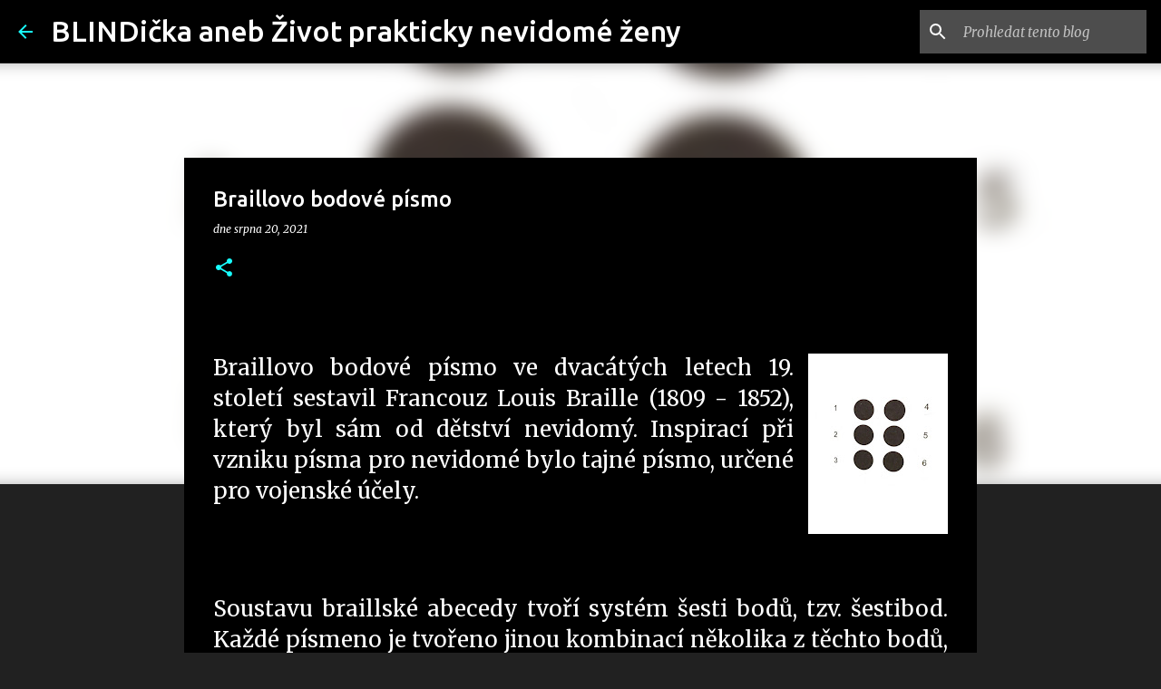

--- FILE ---
content_type: text/html; charset=UTF-8
request_url: https://www.blindicka.com/2021/08/braillovo-bodove-pismo.html
body_size: 40135
content:
<!DOCTYPE html>
<html dir='ltr' lang='cs'>
<head>
<meta content='width=device-width, initial-scale=1' name='viewport'/>
<title>Braillovo bodové písmo</title>
<meta content='text/html; charset=UTF-8' http-equiv='Content-Type'/>
<!-- Chrome, Firefox OS and Opera -->
<meta content='#212121' name='theme-color'/>
<!-- Windows Phone -->
<meta content='#212121' name='msapplication-navbutton-color'/>
<meta content='blogger' name='generator'/>
<link href='https://www.blindicka.com/favicon.ico' rel='icon' type='image/x-icon'/>
<link href='https://www.blindicka.com/2021/08/braillovo-bodove-pismo.html' rel='canonical'/>
<link rel="alternate" type="application/atom+xml" title="BLINDička aneb Život prakticky nevidomé ženy - Atom" href="https://www.blindicka.com/feeds/posts/default" />
<link rel="alternate" type="application/rss+xml" title="BLINDička aneb Život prakticky nevidomé ženy - RSS" href="https://www.blindicka.com/feeds/posts/default?alt=rss" />
<link rel="service.post" type="application/atom+xml" title="BLINDička aneb Život prakticky nevidomé ženy - Atom" href="https://www.blogger.com/feeds/4494766818186303080/posts/default" />

<link rel="alternate" type="application/atom+xml" title="BLINDička aneb Život prakticky nevidomé ženy - Atom" href="https://www.blindicka.com/feeds/1622422773230769040/comments/default" />
<!--Can't find substitution for tag [blog.ieCssRetrofitLinks]-->
<link href='https://blogger.googleusercontent.com/img/b/R29vZ2xl/AVvXsEjwv9vqv3kFFs1xiaKv7batNmbPe0ZkUqJG4AToaaYwZoM-IuOr898E8Mrhl7ROHSra4rzGdh-oBUZhybzZDdz44iLHgjJz_RIPKRHt9wRnoMGLOAiu_Ve-_G4oUCbeWWGiy6REqu0rjRz0/w154-h200/1.jpg' rel='image_src'/>
<meta content='https://www.blindicka.com/2021/08/braillovo-bodove-pismo.html' property='og:url'/>
<meta content='Braillovo bodové písmo' property='og:title'/>
<meta content='      Braillovo bodové písmo ve dvacátých letech 19. století sestavil Francouz Louis Braille (1809 - 1852), který byl sám od dětství nevidom...' property='og:description'/>
<meta content='https://blogger.googleusercontent.com/img/b/R29vZ2xl/AVvXsEjwv9vqv3kFFs1xiaKv7batNmbPe0ZkUqJG4AToaaYwZoM-IuOr898E8Mrhl7ROHSra4rzGdh-oBUZhybzZDdz44iLHgjJz_RIPKRHt9wRnoMGLOAiu_Ve-_G4oUCbeWWGiy6REqu0rjRz0/w1200-h630-p-k-no-nu/1.jpg' property='og:image'/>
<style type='text/css'>@font-face{font-family:'Merriweather';font-style:italic;font-weight:300;font-stretch:100%;font-display:swap;src:url(//fonts.gstatic.com/s/merriweather/v33/u-4c0qyriQwlOrhSvowK_l5-eTxCVx0ZbwLvKH2Gk9hLmp0v5yA-xXPqCzLvF-adrHOg7iDTFw.woff2)format('woff2');unicode-range:U+0460-052F,U+1C80-1C8A,U+20B4,U+2DE0-2DFF,U+A640-A69F,U+FE2E-FE2F;}@font-face{font-family:'Merriweather';font-style:italic;font-weight:300;font-stretch:100%;font-display:swap;src:url(//fonts.gstatic.com/s/merriweather/v33/u-4c0qyriQwlOrhSvowK_l5-eTxCVx0ZbwLvKH2Gk9hLmp0v5yA-xXPqCzLvF--drHOg7iDTFw.woff2)format('woff2');unicode-range:U+0301,U+0400-045F,U+0490-0491,U+04B0-04B1,U+2116;}@font-face{font-family:'Merriweather';font-style:italic;font-weight:300;font-stretch:100%;font-display:swap;src:url(//fonts.gstatic.com/s/merriweather/v33/u-4c0qyriQwlOrhSvowK_l5-eTxCVx0ZbwLvKH2Gk9hLmp0v5yA-xXPqCzLvF-SdrHOg7iDTFw.woff2)format('woff2');unicode-range:U+0102-0103,U+0110-0111,U+0128-0129,U+0168-0169,U+01A0-01A1,U+01AF-01B0,U+0300-0301,U+0303-0304,U+0308-0309,U+0323,U+0329,U+1EA0-1EF9,U+20AB;}@font-face{font-family:'Merriweather';font-style:italic;font-weight:300;font-stretch:100%;font-display:swap;src:url(//fonts.gstatic.com/s/merriweather/v33/u-4c0qyriQwlOrhSvowK_l5-eTxCVx0ZbwLvKH2Gk9hLmp0v5yA-xXPqCzLvF-WdrHOg7iDTFw.woff2)format('woff2');unicode-range:U+0100-02BA,U+02BD-02C5,U+02C7-02CC,U+02CE-02D7,U+02DD-02FF,U+0304,U+0308,U+0329,U+1D00-1DBF,U+1E00-1E9F,U+1EF2-1EFF,U+2020,U+20A0-20AB,U+20AD-20C0,U+2113,U+2C60-2C7F,U+A720-A7FF;}@font-face{font-family:'Merriweather';font-style:italic;font-weight:300;font-stretch:100%;font-display:swap;src:url(//fonts.gstatic.com/s/merriweather/v33/u-4c0qyriQwlOrhSvowK_l5-eTxCVx0ZbwLvKH2Gk9hLmp0v5yA-xXPqCzLvF-udrHOg7iA.woff2)format('woff2');unicode-range:U+0000-00FF,U+0131,U+0152-0153,U+02BB-02BC,U+02C6,U+02DA,U+02DC,U+0304,U+0308,U+0329,U+2000-206F,U+20AC,U+2122,U+2191,U+2193,U+2212,U+2215,U+FEFF,U+FFFD;}@font-face{font-family:'Merriweather';font-style:italic;font-weight:400;font-stretch:100%;font-display:swap;src:url(//fonts.gstatic.com/s/merriweather/v33/u-4c0qyriQwlOrhSvowK_l5-eTxCVx0ZbwLvKH2Gk9hLmp0v5yA-xXPqCzLvF-adrHOg7iDTFw.woff2)format('woff2');unicode-range:U+0460-052F,U+1C80-1C8A,U+20B4,U+2DE0-2DFF,U+A640-A69F,U+FE2E-FE2F;}@font-face{font-family:'Merriweather';font-style:italic;font-weight:400;font-stretch:100%;font-display:swap;src:url(//fonts.gstatic.com/s/merriweather/v33/u-4c0qyriQwlOrhSvowK_l5-eTxCVx0ZbwLvKH2Gk9hLmp0v5yA-xXPqCzLvF--drHOg7iDTFw.woff2)format('woff2');unicode-range:U+0301,U+0400-045F,U+0490-0491,U+04B0-04B1,U+2116;}@font-face{font-family:'Merriweather';font-style:italic;font-weight:400;font-stretch:100%;font-display:swap;src:url(//fonts.gstatic.com/s/merriweather/v33/u-4c0qyriQwlOrhSvowK_l5-eTxCVx0ZbwLvKH2Gk9hLmp0v5yA-xXPqCzLvF-SdrHOg7iDTFw.woff2)format('woff2');unicode-range:U+0102-0103,U+0110-0111,U+0128-0129,U+0168-0169,U+01A0-01A1,U+01AF-01B0,U+0300-0301,U+0303-0304,U+0308-0309,U+0323,U+0329,U+1EA0-1EF9,U+20AB;}@font-face{font-family:'Merriweather';font-style:italic;font-weight:400;font-stretch:100%;font-display:swap;src:url(//fonts.gstatic.com/s/merriweather/v33/u-4c0qyriQwlOrhSvowK_l5-eTxCVx0ZbwLvKH2Gk9hLmp0v5yA-xXPqCzLvF-WdrHOg7iDTFw.woff2)format('woff2');unicode-range:U+0100-02BA,U+02BD-02C5,U+02C7-02CC,U+02CE-02D7,U+02DD-02FF,U+0304,U+0308,U+0329,U+1D00-1DBF,U+1E00-1E9F,U+1EF2-1EFF,U+2020,U+20A0-20AB,U+20AD-20C0,U+2113,U+2C60-2C7F,U+A720-A7FF;}@font-face{font-family:'Merriweather';font-style:italic;font-weight:400;font-stretch:100%;font-display:swap;src:url(//fonts.gstatic.com/s/merriweather/v33/u-4c0qyriQwlOrhSvowK_l5-eTxCVx0ZbwLvKH2Gk9hLmp0v5yA-xXPqCzLvF-udrHOg7iA.woff2)format('woff2');unicode-range:U+0000-00FF,U+0131,U+0152-0153,U+02BB-02BC,U+02C6,U+02DA,U+02DC,U+0304,U+0308,U+0329,U+2000-206F,U+20AC,U+2122,U+2191,U+2193,U+2212,U+2215,U+FEFF,U+FFFD;}@font-face{font-family:'Merriweather';font-style:normal;font-weight:400;font-stretch:100%;font-display:swap;src:url(//fonts.gstatic.com/s/merriweather/v33/u-4D0qyriQwlOrhSvowK_l5UcA6zuSYEqOzpPe3HOZJ5eX1WtLaQwmYiScCmDxhtNOKl8yDr3icaGV31CPDaYKfFQn0.woff2)format('woff2');unicode-range:U+0460-052F,U+1C80-1C8A,U+20B4,U+2DE0-2DFF,U+A640-A69F,U+FE2E-FE2F;}@font-face{font-family:'Merriweather';font-style:normal;font-weight:400;font-stretch:100%;font-display:swap;src:url(//fonts.gstatic.com/s/merriweather/v33/u-4D0qyriQwlOrhSvowK_l5UcA6zuSYEqOzpPe3HOZJ5eX1WtLaQwmYiScCmDxhtNOKl8yDr3icaEF31CPDaYKfFQn0.woff2)format('woff2');unicode-range:U+0301,U+0400-045F,U+0490-0491,U+04B0-04B1,U+2116;}@font-face{font-family:'Merriweather';font-style:normal;font-weight:400;font-stretch:100%;font-display:swap;src:url(//fonts.gstatic.com/s/merriweather/v33/u-4D0qyriQwlOrhSvowK_l5UcA6zuSYEqOzpPe3HOZJ5eX1WtLaQwmYiScCmDxhtNOKl8yDr3icaG131CPDaYKfFQn0.woff2)format('woff2');unicode-range:U+0102-0103,U+0110-0111,U+0128-0129,U+0168-0169,U+01A0-01A1,U+01AF-01B0,U+0300-0301,U+0303-0304,U+0308-0309,U+0323,U+0329,U+1EA0-1EF9,U+20AB;}@font-face{font-family:'Merriweather';font-style:normal;font-weight:400;font-stretch:100%;font-display:swap;src:url(//fonts.gstatic.com/s/merriweather/v33/u-4D0qyriQwlOrhSvowK_l5UcA6zuSYEqOzpPe3HOZJ5eX1WtLaQwmYiScCmDxhtNOKl8yDr3icaGl31CPDaYKfFQn0.woff2)format('woff2');unicode-range:U+0100-02BA,U+02BD-02C5,U+02C7-02CC,U+02CE-02D7,U+02DD-02FF,U+0304,U+0308,U+0329,U+1D00-1DBF,U+1E00-1E9F,U+1EF2-1EFF,U+2020,U+20A0-20AB,U+20AD-20C0,U+2113,U+2C60-2C7F,U+A720-A7FF;}@font-face{font-family:'Merriweather';font-style:normal;font-weight:400;font-stretch:100%;font-display:swap;src:url(//fonts.gstatic.com/s/merriweather/v33/u-4D0qyriQwlOrhSvowK_l5UcA6zuSYEqOzpPe3HOZJ5eX1WtLaQwmYiScCmDxhtNOKl8yDr3icaFF31CPDaYKfF.woff2)format('woff2');unicode-range:U+0000-00FF,U+0131,U+0152-0153,U+02BB-02BC,U+02C6,U+02DA,U+02DC,U+0304,U+0308,U+0329,U+2000-206F,U+20AC,U+2122,U+2191,U+2193,U+2212,U+2215,U+FEFF,U+FFFD;}@font-face{font-family:'Ubuntu';font-style:normal;font-weight:400;font-display:swap;src:url(//fonts.gstatic.com/s/ubuntu/v21/4iCs6KVjbNBYlgoKcg72nU6AF7xm.woff2)format('woff2');unicode-range:U+0460-052F,U+1C80-1C8A,U+20B4,U+2DE0-2DFF,U+A640-A69F,U+FE2E-FE2F;}@font-face{font-family:'Ubuntu';font-style:normal;font-weight:400;font-display:swap;src:url(//fonts.gstatic.com/s/ubuntu/v21/4iCs6KVjbNBYlgoKew72nU6AF7xm.woff2)format('woff2');unicode-range:U+0301,U+0400-045F,U+0490-0491,U+04B0-04B1,U+2116;}@font-face{font-family:'Ubuntu';font-style:normal;font-weight:400;font-display:swap;src:url(//fonts.gstatic.com/s/ubuntu/v21/4iCs6KVjbNBYlgoKcw72nU6AF7xm.woff2)format('woff2');unicode-range:U+1F00-1FFF;}@font-face{font-family:'Ubuntu';font-style:normal;font-weight:400;font-display:swap;src:url(//fonts.gstatic.com/s/ubuntu/v21/4iCs6KVjbNBYlgoKfA72nU6AF7xm.woff2)format('woff2');unicode-range:U+0370-0377,U+037A-037F,U+0384-038A,U+038C,U+038E-03A1,U+03A3-03FF;}@font-face{font-family:'Ubuntu';font-style:normal;font-weight:400;font-display:swap;src:url(//fonts.gstatic.com/s/ubuntu/v21/4iCs6KVjbNBYlgoKcQ72nU6AF7xm.woff2)format('woff2');unicode-range:U+0100-02BA,U+02BD-02C5,U+02C7-02CC,U+02CE-02D7,U+02DD-02FF,U+0304,U+0308,U+0329,U+1D00-1DBF,U+1E00-1E9F,U+1EF2-1EFF,U+2020,U+20A0-20AB,U+20AD-20C0,U+2113,U+2C60-2C7F,U+A720-A7FF;}@font-face{font-family:'Ubuntu';font-style:normal;font-weight:400;font-display:swap;src:url(//fonts.gstatic.com/s/ubuntu/v21/4iCs6KVjbNBYlgoKfw72nU6AFw.woff2)format('woff2');unicode-range:U+0000-00FF,U+0131,U+0152-0153,U+02BB-02BC,U+02C6,U+02DA,U+02DC,U+0304,U+0308,U+0329,U+2000-206F,U+20AC,U+2122,U+2191,U+2193,U+2212,U+2215,U+FEFF,U+FFFD;}@font-face{font-family:'Ubuntu';font-style:normal;font-weight:500;font-display:swap;src:url(//fonts.gstatic.com/s/ubuntu/v21/4iCv6KVjbNBYlgoCjC3jvWyNPYZvg7UI.woff2)format('woff2');unicode-range:U+0460-052F,U+1C80-1C8A,U+20B4,U+2DE0-2DFF,U+A640-A69F,U+FE2E-FE2F;}@font-face{font-family:'Ubuntu';font-style:normal;font-weight:500;font-display:swap;src:url(//fonts.gstatic.com/s/ubuntu/v21/4iCv6KVjbNBYlgoCjC3jtGyNPYZvg7UI.woff2)format('woff2');unicode-range:U+0301,U+0400-045F,U+0490-0491,U+04B0-04B1,U+2116;}@font-face{font-family:'Ubuntu';font-style:normal;font-weight:500;font-display:swap;src:url(//fonts.gstatic.com/s/ubuntu/v21/4iCv6KVjbNBYlgoCjC3jvGyNPYZvg7UI.woff2)format('woff2');unicode-range:U+1F00-1FFF;}@font-face{font-family:'Ubuntu';font-style:normal;font-weight:500;font-display:swap;src:url(//fonts.gstatic.com/s/ubuntu/v21/4iCv6KVjbNBYlgoCjC3js2yNPYZvg7UI.woff2)format('woff2');unicode-range:U+0370-0377,U+037A-037F,U+0384-038A,U+038C,U+038E-03A1,U+03A3-03FF;}@font-face{font-family:'Ubuntu';font-style:normal;font-weight:500;font-display:swap;src:url(//fonts.gstatic.com/s/ubuntu/v21/4iCv6KVjbNBYlgoCjC3jvmyNPYZvg7UI.woff2)format('woff2');unicode-range:U+0100-02BA,U+02BD-02C5,U+02C7-02CC,U+02CE-02D7,U+02DD-02FF,U+0304,U+0308,U+0329,U+1D00-1DBF,U+1E00-1E9F,U+1EF2-1EFF,U+2020,U+20A0-20AB,U+20AD-20C0,U+2113,U+2C60-2C7F,U+A720-A7FF;}@font-face{font-family:'Ubuntu';font-style:normal;font-weight:500;font-display:swap;src:url(//fonts.gstatic.com/s/ubuntu/v21/4iCv6KVjbNBYlgoCjC3jsGyNPYZvgw.woff2)format('woff2');unicode-range:U+0000-00FF,U+0131,U+0152-0153,U+02BB-02BC,U+02C6,U+02DA,U+02DC,U+0304,U+0308,U+0329,U+2000-206F,U+20AC,U+2122,U+2191,U+2193,U+2212,U+2215,U+FEFF,U+FFFD;}@font-face{font-family:'Ubuntu';font-style:normal;font-weight:700;font-display:swap;src:url(//fonts.gstatic.com/s/ubuntu/v21/4iCv6KVjbNBYlgoCxCvjvWyNPYZvg7UI.woff2)format('woff2');unicode-range:U+0460-052F,U+1C80-1C8A,U+20B4,U+2DE0-2DFF,U+A640-A69F,U+FE2E-FE2F;}@font-face{font-family:'Ubuntu';font-style:normal;font-weight:700;font-display:swap;src:url(//fonts.gstatic.com/s/ubuntu/v21/4iCv6KVjbNBYlgoCxCvjtGyNPYZvg7UI.woff2)format('woff2');unicode-range:U+0301,U+0400-045F,U+0490-0491,U+04B0-04B1,U+2116;}@font-face{font-family:'Ubuntu';font-style:normal;font-weight:700;font-display:swap;src:url(//fonts.gstatic.com/s/ubuntu/v21/4iCv6KVjbNBYlgoCxCvjvGyNPYZvg7UI.woff2)format('woff2');unicode-range:U+1F00-1FFF;}@font-face{font-family:'Ubuntu';font-style:normal;font-weight:700;font-display:swap;src:url(//fonts.gstatic.com/s/ubuntu/v21/4iCv6KVjbNBYlgoCxCvjs2yNPYZvg7UI.woff2)format('woff2');unicode-range:U+0370-0377,U+037A-037F,U+0384-038A,U+038C,U+038E-03A1,U+03A3-03FF;}@font-face{font-family:'Ubuntu';font-style:normal;font-weight:700;font-display:swap;src:url(//fonts.gstatic.com/s/ubuntu/v21/4iCv6KVjbNBYlgoCxCvjvmyNPYZvg7UI.woff2)format('woff2');unicode-range:U+0100-02BA,U+02BD-02C5,U+02C7-02CC,U+02CE-02D7,U+02DD-02FF,U+0304,U+0308,U+0329,U+1D00-1DBF,U+1E00-1E9F,U+1EF2-1EFF,U+2020,U+20A0-20AB,U+20AD-20C0,U+2113,U+2C60-2C7F,U+A720-A7FF;}@font-face{font-family:'Ubuntu';font-style:normal;font-weight:700;font-display:swap;src:url(//fonts.gstatic.com/s/ubuntu/v21/4iCv6KVjbNBYlgoCxCvjsGyNPYZvgw.woff2)format('woff2');unicode-range:U+0000-00FF,U+0131,U+0152-0153,U+02BB-02BC,U+02C6,U+02DA,U+02DC,U+0304,U+0308,U+0329,U+2000-206F,U+20AC,U+2122,U+2191,U+2193,U+2212,U+2215,U+FEFF,U+FFFD;}</style>
<style id='page-skin-1' type='text/css'><!--
/*! normalize.css v8.0.0 | MIT License | github.com/necolas/normalize.css */html{line-height:1.15;-webkit-text-size-adjust:100%}body{margin:0}h1{font-size:2em;margin:.67em 0}hr{box-sizing:content-box;height:0;overflow:visible}pre{font-family:monospace,monospace;font-size:1em}a{background-color:transparent}abbr[title]{border-bottom:none;text-decoration:underline;text-decoration:underline dotted}b,strong{font-weight:bolder}code,kbd,samp{font-family:monospace,monospace;font-size:1em}small{font-size:80%}sub,sup{font-size:75%;line-height:0;position:relative;vertical-align:baseline}sub{bottom:-0.25em}sup{top:-0.5em}img{border-style:none}button,input,optgroup,select,textarea{font-family:inherit;font-size:100%;line-height:1.15;margin:0}button,input{overflow:visible}button,select{text-transform:none}button,[type="button"],[type="reset"],[type="submit"]{-webkit-appearance:button}button::-moz-focus-inner,[type="button"]::-moz-focus-inner,[type="reset"]::-moz-focus-inner,[type="submit"]::-moz-focus-inner{border-style:none;padding:0}button:-moz-focusring,[type="button"]:-moz-focusring,[type="reset"]:-moz-focusring,[type="submit"]:-moz-focusring{outline:1px dotted ButtonText}fieldset{padding:.35em .75em .625em}legend{box-sizing:border-box;color:inherit;display:table;max-width:100%;padding:0;white-space:normal}progress{vertical-align:baseline}textarea{overflow:auto}[type="checkbox"],[type="radio"]{box-sizing:border-box;padding:0}[type="number"]::-webkit-inner-spin-button,[type="number"]::-webkit-outer-spin-button{height:auto}[type="search"]{-webkit-appearance:textfield;outline-offset:-2px}[type="search"]::-webkit-search-decoration{-webkit-appearance:none}::-webkit-file-upload-button{-webkit-appearance:button;font:inherit}details{display:block}summary{display:list-item}template{display:none}[hidden]{display:none}
/*!************************************************
* Blogger Template Style
* Name: Emporio
**************************************************/
body{
word-wrap:break-word;
overflow-wrap:break-word;
word-break:break-word
}
.hidden{
display:none
}
.invisible{
visibility:hidden
}
.container:after,.float-container:after{
clear:both;
content:"";
display:table
}
.clearboth{
clear:both
}
#comments .comment .comment-actions,.subscribe-popup .FollowByEmail .follow-by-email-submit{
background:transparent;
border:0;
box-shadow:none;
color:#18ffff;
cursor:pointer;
font-size:14px;
font-weight:700;
outline:none;
text-decoration:none;
text-transform:uppercase;
width:auto
}
.dim-overlay{
height:100vh;
left:0;
position:fixed;
top:0;
width:100%
}
#sharing-dim-overlay{
background-color:transparent
}
input::-ms-clear{
display:none
}
.blogger-logo,.svg-icon-24.blogger-logo{
fill:#ff9800;
opacity:1
}
.skip-navigation{
background-color:#fff;
box-sizing:border-box;
color:#000;
display:block;
height:0;
left:0;
line-height:50px;
overflow:hidden;
padding-top:0;
position:fixed;
text-align:center;
top:0;
-webkit-transition:box-shadow .3s,height .3s,padding-top .3s;
transition:box-shadow .3s,height .3s,padding-top .3s;
width:100%;
z-index:900
}
.skip-navigation:focus{
box-shadow:0 4px 5px 0 rgba(0,0,0,.14),0 1px 10px 0 rgba(0,0,0,.12),0 2px 4px -1px rgba(0,0,0,.2);
height:50px
}
#main{
outline:none
}
.main-heading{
clip:rect(1px,1px,1px,1px);
border:0;
height:1px;
overflow:hidden;
padding:0;
position:absolute;
width:1px
}
.Attribution{
margin-top:1em;
text-align:center
}
.Attribution .blogger img,.Attribution .blogger svg{
vertical-align:bottom
}
.Attribution .blogger img{
margin-right:.5em
}
.Attribution div{
line-height:24px;
margin-top:.5em
}
.Attribution .copyright,.Attribution .image-attribution{
font-size:.7em;
margin-top:1.5em
}
.bg-photo{
background-attachment:scroll!important
}
body .CSS_LIGHTBOX{
z-index:900
}
.extendable .show-less,.extendable .show-more{
border-color:#18ffff;
color:#18ffff;
margin-top:8px
}
.extendable .show-less.hidden,.extendable .show-more.hidden,.inline-ad{
display:none
}
.inline-ad{
max-width:100%;
overflow:hidden
}
.adsbygoogle{
display:block
}
#cookieChoiceInfo{
bottom:0;
top:auto
}
iframe.b-hbp-video{
border:0
}
.post-body iframe{
max-width:100%
}
.post-body a[imageanchor="1"]{
display:inline-block
}
.byline{
margin-right:1em
}
.byline:last-child{
margin-right:0
}
.link-copied-dialog{
max-width:520px;
outline:0
}
.link-copied-dialog .modal-dialog-buttons{
margin-top:8px
}
.link-copied-dialog .goog-buttonset-default{
background:transparent;
border:0
}
.link-copied-dialog .goog-buttonset-default:focus{
outline:0
}
.paging-control-container{
margin-bottom:16px
}
.paging-control-container .paging-control{
display:inline-block
}
.paging-control-container .comment-range-text:after,.paging-control-container .paging-control{
color:#18ffff
}
.paging-control-container .comment-range-text,.paging-control-container .paging-control{
margin-right:8px
}
.paging-control-container .comment-range-text:after,.paging-control-container .paging-control:after{
padding-left:8px;
content:"\b7";
cursor:default;
pointer-events:none
}
.paging-control-container .comment-range-text:last-child:after,.paging-control-container .paging-control:last-child:after{
content:none
}
.byline.reactions iframe{
height:20px
}
.b-notification{
background-color:#fff;
border-bottom:1px solid #000;
box-sizing:border-box;
color:#000;
padding:16px 32px;
text-align:center
}
.b-notification.visible{
-webkit-transition:margin-top .3s cubic-bezier(.4,0,.2,1);
transition:margin-top .3s cubic-bezier(.4,0,.2,1)
}
.b-notification.invisible{
position:absolute
}
.b-notification-close{
position:absolute;
right:8px;
top:8px
}
.no-posts-message{
line-height:40px;
text-align:center
}
@media screen and (max-width:745px){
body.item-view .post-body a[imageanchor="1"][style*="float: left;"],body.item-view .post-body a[imageanchor="1"][style*="float: right;"]{
clear:none!important;
float:none!important
}
body.item-view .post-body a[imageanchor="1"] img{
display:block;
height:auto;
margin:0 auto
}
body.item-view .post-body>.separator:first-child>a[imageanchor="1"]:first-child{
margin-top:20px
}
.post-body a[imageanchor]{
display:block
}
body.item-view .post-body a[imageanchor="1"]{
margin-left:0!important;
margin-right:0!important
}
body.item-view .post-body a[imageanchor="1"]+a[imageanchor="1"]{
margin-top:16px
}
}
.item-control{
display:none
}
#comments{
border-top:1px dashed rgba(0,0,0,.54);
margin-top:20px;
padding:20px
}
#comments .comment-thread ol{
padding-left:0;
margin:0;
padding-left:0
}
#comments .comment .comment-replybox-single,#comments .comment-thread .comment-replies{
margin-left:60px
}
#comments .comment-thread .thread-count{
display:none
}
#comments .comment{
list-style-type:none;
padding:0 0 30px;
position:relative
}
#comments .comment .comment{
padding-bottom:8px
}
.comment .avatar-image-container{
position:absolute
}
.comment .avatar-image-container img{
border-radius:50%
}
.avatar-image-container svg,.comment .avatar-image-container .avatar-icon{
fill:#18ffff;
border:1px solid #18ffff;
border-radius:50%;
box-sizing:border-box;
height:35px;
margin:0;
padding:7px;
width:35px
}
.comment .comment-block{
margin-left:60px;
margin-top:10px;
padding-bottom:0
}
#comments .comment-author-header-wrapper{
margin-left:40px
}
#comments .comment .thread-expanded .comment-block{
padding-bottom:20px
}
#comments .comment .comment-header .user,#comments .comment .comment-header .user a{
color:#ffffff;
font-style:normal;
font-weight:700
}
#comments .comment .comment-actions{
bottom:0;
margin-bottom:15px;
position:absolute
}
#comments .comment .comment-actions>*{
margin-right:8px
}
#comments .comment .comment-header .datetime{
margin-left:8px;
bottom:0;
display:inline-block;
font-size:13px;
font-style:italic
}
#comments .comment .comment-footer .comment-timestamp a,#comments .comment .comment-header .datetime,#comments .comment .comment-header .datetime a{
color:rgba(255,255,255,.54)
}
#comments .comment .comment-content,.comment .comment-body{
margin-top:12px;
word-break:break-word
}
.comment-body{
margin-bottom:12px
}
#comments.embed[data-num-comments="0"]{
border:0;
margin-top:0;
padding-top:0
}
#comment-editor-src,#comments.embed[data-num-comments="0"] #comment-post-message,#comments.embed[data-num-comments="0"] div.comment-form>p,#comments.embed[data-num-comments="0"] p.comment-footer{
display:none
}
.comments .comments-content .loadmore.loaded{
max-height:0;
opacity:0;
overflow:hidden
}
.extendable .remaining-items{
height:0;
overflow:hidden;
-webkit-transition:height .3s cubic-bezier(.4,0,.2,1);
transition:height .3s cubic-bezier(.4,0,.2,1)
}
.extendable .remaining-items.expanded{
height:auto
}
.svg-icon-24,.svg-icon-24-button{
cursor:pointer;
height:24px;
min-width:24px;
width:24px
}
.touch-icon{
margin:-12px;
padding:12px
}
.touch-icon:active,.touch-icon:focus{
background-color:hsla(0,0%,60%,.4);
border-radius:50%
}
svg:not(:root).touch-icon{
overflow:visible
}
html[dir=rtl] .rtl-reversible-icon{
-webkit-transform:scaleX(-1);
transform:scaleX(-1)
}
.svg-icon-24-button,.touch-icon-button{
background:transparent;
border:0;
margin:0;
outline:none;
padding:0
}
.touch-icon-button .touch-icon:active,.touch-icon-button .touch-icon:focus{
background-color:transparent
}
.touch-icon-button:active .touch-icon,.touch-icon-button:focus .touch-icon{
background-color:hsla(0,0%,60%,.4);
border-radius:50%
}
.Profile .default-avatar-wrapper .avatar-icon{
fill:#18ffff;
border:1px solid #18ffff;
border-radius:50%;
box-sizing:border-box;
margin:0
}
.Profile .individual .default-avatar-wrapper .avatar-icon{
padding:25px
}
.Profile .individual .avatar-icon,.Profile .individual .profile-img{
height:90px;
width:90px
}
.Profile .team .default-avatar-wrapper .avatar-icon{
padding:8px
}
.Profile .team .avatar-icon,.Profile .team .default-avatar-wrapper,.Profile .team .profile-img{
height:40px;
width:40px
}
.snippet-container{
margin:0;
overflow:hidden;
position:relative
}
.snippet-fade{
right:0;
bottom:0;
box-sizing:border-box;
position:absolute;
width:96px
}
.snippet-fade:after{
content:"\2026";
float:right
}
.centered-top-container.sticky{
left:0;
position:fixed;
right:0;
top:0;
-webkit-transition-duration:.2s;
transition-duration:.2s;
-webkit-transition-property:opacity,-webkit-transform;
transition-property:opacity,-webkit-transform;
transition-property:transform,opacity;
transition-property:transform,opacity,-webkit-transform;
-webkit-transition-timing-function:cubic-bezier(.4,0,.2,1);
transition-timing-function:cubic-bezier(.4,0,.2,1);
width:auto;
z-index:8
}
.centered-top-placeholder{
display:none
}
.collapsed-header .centered-top-placeholder{
display:block
}
.centered-top-container .Header .replaced h1,.centered-top-placeholder .Header .replaced h1{
display:none
}
.centered-top-container.sticky .Header .replaced h1{
display:block
}
.centered-top-container.sticky .Header .header-widget{
background:none
}
.centered-top-container.sticky .Header .header-image-wrapper{
display:none
}
.centered-top-container img,.centered-top-placeholder img{
max-width:100%
}
.collapsible{
-webkit-transition:height .3s cubic-bezier(.4,0,.2,1);
transition:height .3s cubic-bezier(.4,0,.2,1)
}
.collapsible,.collapsible>summary{
display:block;
overflow:hidden
}
.collapsible>:not(summary){
display:none
}
.collapsible[open]>:not(summary){
display:block
}
.collapsible:focus,.collapsible>summary:focus{
outline:none
}
.collapsible>summary{
cursor:pointer;
display:block;
padding:0
}
.collapsible:focus>summary,.collapsible>summary:focus{
background-color:transparent
}
.collapsible>summary::-webkit-details-marker{
display:none
}
.collapsible-title{
-webkit-box-align:center;
align-items:center;
display:-webkit-box;
display:flex
}
.collapsible-title .title{
-webkit-box-flex:1;
-webkit-box-ordinal-group:1;
flex:1 1 auto;
order:0;
overflow:hidden;
text-overflow:ellipsis;
white-space:nowrap
}
.collapsible-title .chevron-down,.collapsible[open] .collapsible-title .chevron-up{
display:block
}
.collapsible-title .chevron-up,.collapsible[open] .collapsible-title .chevron-down{
display:none
}
.flat-button{
border-radius:2px;
font-weight:700;
margin:-8px;
padding:8px;
text-transform:uppercase
}
.flat-button,.flat-icon-button{
cursor:pointer;
display:inline-block
}
.flat-icon-button{
background:transparent;
border:0;
box-sizing:content-box;
line-height:0;
margin:-12px;
outline:none;
padding:12px
}
.flat-icon-button,.flat-icon-button .splash-wrapper{
border-radius:50%
}
.flat-icon-button .splash.animate{
-webkit-animation-duration:.3s;
animation-duration:.3s
}
body#layout .bg-photo,body#layout .bg-photo-overlay{
display:none
}
body#layout .centered{
max-width:954px
}
body#layout .navigation{
display:none
}
body#layout .sidebar-container{
display:inline-block;
width:40%
}
body#layout .hamburger-menu,body#layout .search{
display:none
}
.overflowable-container{
max-height:44px;
overflow:hidden;
position:relative
}
.overflow-button{
cursor:pointer
}
#overflowable-dim-overlay{
background:transparent
}
.overflow-popup{
background-color:#000000;
box-shadow:0 2px 2px 0 rgba(0,0,0,.14),0 3px 1px -2px rgba(0,0,0,.2),0 1px 5px 0 rgba(0,0,0,.12);
left:0;
max-width:calc(100% - 32px);
position:absolute;
top:0;
visibility:hidden;
z-index:101
}
.overflow-popup ul{
list-style:none
}
.overflow-popup .tabs li,.overflow-popup li{
display:block;
height:auto
}
.overflow-popup .tabs li{
padding-left:0;
padding-right:0
}
.overflow-button.hidden,.overflow-popup .tabs li.hidden,.overflow-popup li.hidden,.widget.Sharing .sharing-button{
display:none
}
.widget.Sharing .sharing-buttons li{
padding:0
}
.widget.Sharing .sharing-buttons li span{
display:none
}
.post-share-buttons{
position:relative
}
.sharing-open.touch-icon-button:active .touch-icon,.sharing-open.touch-icon-button:focus .touch-icon{
background-color:transparent
}
.share-buttons{
background-color:#000000;
border-radius:2px;
box-shadow:0 2px 2px 0 rgba(0,0,0,.14),0 3px 1px -2px rgba(0,0,0,.2),0 1px 5px 0 rgba(0,0,0,.12);
color:#ffffff;
list-style:none;
margin:0;
min-width:200px;
padding:8px 0;
position:absolute;
top:-11px;
z-index:101
}
.share-buttons.hidden{
display:none
}
.sharing-button{
background:transparent;
border:0;
cursor:pointer;
margin:0;
outline:none;
padding:0
}
.share-buttons li{
height:48px;
margin:0
}
.share-buttons li:last-child{
margin-bottom:0
}
.share-buttons li .sharing-platform-button{
box-sizing:border-box;
cursor:pointer;
display:block;
height:100%;
margin-bottom:0;
padding:0 16px;
position:relative;
width:100%
}
.share-buttons li .sharing-platform-button:focus,.share-buttons li .sharing-platform-button:hover{
background-color:hsla(0,0%,50%,.1);
outline:none
}
.share-buttons li svg[class*=" sharing-"],.share-buttons li svg[class^=sharing-]{
position:absolute;
top:10px
}
.share-buttons li span.sharing-platform-button{
position:relative;
top:0
}
.share-buttons li .platform-sharing-text{
margin-left:56px;
display:block;
font-size:16px;
line-height:48px;
white-space:nowrap
}
.sidebar-container{
-webkit-overflow-scrolling:touch;
background-color:#212121;
max-width:280px;
overflow-y:auto;
-webkit-transition-duration:.3s;
transition-duration:.3s;
-webkit-transition-property:-webkit-transform;
transition-property:-webkit-transform;
transition-property:transform;
transition-property:transform,-webkit-transform;
-webkit-transition-timing-function:cubic-bezier(0,0,.2,1);
transition-timing-function:cubic-bezier(0,0,.2,1);
width:280px;
z-index:101
}
.sidebar-container .navigation{
line-height:0;
padding:16px
}
.sidebar-container .sidebar-back{
cursor:pointer
}
.sidebar-container .widget{
background:none;
margin:0 16px;
padding:16px 0
}
.sidebar-container .widget .title{
color:#ffffff;
margin:0
}
.sidebar-container .widget ul{
list-style:none;
margin:0;
padding:0
}
.sidebar-container .widget ul ul{
margin-left:1em
}
.sidebar-container .widget li{
font-size:16px;
line-height:normal
}
.sidebar-container .widget+.widget{
border-top:1px solid rgba(255, 255, 255, 0.12)
}
.BlogArchive li{
margin:16px 0
}
.BlogArchive li:last-child{
margin-bottom:0
}
.Label li a{
display:inline-block
}
.BlogArchive .post-count,.Label .label-count{
margin-left:.25em;
float:right
}
.BlogArchive .post-count:before,.Label .label-count:before{
content:"("
}
.BlogArchive .post-count:after,.Label .label-count:after{
content:")"
}
.widget.Translate .skiptranslate>div{
display:block!important
}
.widget.Profile .profile-link{
display:-webkit-box;
display:flex
}
.widget.Profile .team-member .default-avatar-wrapper,.widget.Profile .team-member .profile-img{
-webkit-box-flex:0;
margin-right:1em;
flex:0 0 auto
}
.widget.Profile .individual .profile-link{
-webkit-box-orient:vertical;
-webkit-box-direction:normal;
flex-direction:column
}
.widget.Profile .team .profile-link .profile-name{
-webkit-box-flex:1;
align-self:center;
display:block;
flex:1 1 auto
}
.dim-overlay{
background-color:rgba(0,0,0,.54)
}
body.sidebar-visible{
overflow-y:hidden
}
@media screen and (max-width:680px){
.sidebar-container{
bottom:0;
left:auto;
position:fixed;
right:0;
top:0
}
.sidebar-container.sidebar-invisible{
-webkit-transform:translateX(100%);
transform:translateX(100%);
-webkit-transition-timing-function:cubic-bezier(.4,0,.6,1);
transition-timing-function:cubic-bezier(.4,0,.6,1)
}
}
.dialog{
background:#000000;
box-shadow:0 2px 2px 0 rgba(0,0,0,.14),0 3px 1px -2px rgba(0,0,0,.2),0 1px 5px 0 rgba(0,0,0,.12);
box-sizing:border-box;
color:#ffffff;
padding:30px;
position:fixed;
text-align:center;
width:calc(100% - 24px);
z-index:101
}
.dialog input[type=email],.dialog input[type=text]{
background-color:transparent;
border:0;
border-bottom:1px solid rgba(255,255,255,.12);
color:#ffffff;
display:block;
font-family:Ubuntu, sans-serif;
font-size:16px;
line-height:24px;
margin:auto;
outline:none;
padding-bottom:7px;
text-align:center;
width:100%
}
.dialog input[type=email]::-webkit-input-placeholder,.dialog input[type=text]::-webkit-input-placeholder{
color:rgba(255,255,255,.5)
}
.dialog input[type=email]::-moz-placeholder,.dialog input[type=text]::-moz-placeholder{
color:rgba(255,255,255,.5)
}
.dialog input[type=email]:-ms-input-placeholder,.dialog input[type=text]:-ms-input-placeholder{
color:rgba(255,255,255,.5)
}
.dialog input[type=email]::-ms-input-placeholder,.dialog input[type=text]::-ms-input-placeholder{
color:rgba(255,255,255,.5)
}
.dialog input[type=email]::placeholder,.dialog input[type=text]::placeholder{
color:rgba(255,255,255,.5)
}
.dialog input[type=email]:focus,.dialog input[type=text]:focus{
border-bottom:2px solid #18ffff;
padding-bottom:6px
}
.dialog input.no-cursor{
color:transparent;
text-shadow:0 0 0 #ffffff
}
.dialog input.no-cursor:focus{
outline:none
}
.dialog input[type=submit]{
font-family:Ubuntu, sans-serif
}
.dialog .goog-buttonset-default{
color:#18ffff
}
.loading-spinner-large{
-webkit-animation:mspin-rotate 1568.63ms linear infinite;
animation:mspin-rotate 1568.63ms linear infinite;
height:48px;
overflow:hidden;
position:absolute;
width:48px;
z-index:200
}
.loading-spinner-large>div{
-webkit-animation:mspin-revrot 5332ms steps(4) infinite;
animation:mspin-revrot 5332ms steps(4) infinite
}
.loading-spinner-large>div>div{
-webkit-animation:mspin-singlecolor-large-film 1333ms steps(81) infinite;
animation:mspin-singlecolor-large-film 1333ms steps(81) infinite;
background-size:100%;
height:48px;
width:3888px
}
.mspin-black-large>div>div,.mspin-grey_54-large>div>div{
background-image:url(https://www.blogblog.com/indie/mspin_black_large.svg)
}
.mspin-white-large>div>div{
background-image:url(https://www.blogblog.com/indie/mspin_white_large.svg)
}
.mspin-grey_54-large{
opacity:.54
}
@-webkit-keyframes mspin-singlecolor-large-film{
0%{
-webkit-transform:translateX(0);
transform:translateX(0)
}
to{
-webkit-transform:translateX(-3888px);
transform:translateX(-3888px)
}
}
@keyframes mspin-singlecolor-large-film{
0%{
-webkit-transform:translateX(0);
transform:translateX(0)
}
to{
-webkit-transform:translateX(-3888px);
transform:translateX(-3888px)
}
}
@-webkit-keyframes mspin-rotate{
0%{
-webkit-transform:rotate(0deg);
transform:rotate(0deg)
}
to{
-webkit-transform:rotate(1turn);
transform:rotate(1turn)
}
}
@keyframes mspin-rotate{
0%{
-webkit-transform:rotate(0deg);
transform:rotate(0deg)
}
to{
-webkit-transform:rotate(1turn);
transform:rotate(1turn)
}
}
@-webkit-keyframes mspin-revrot{
0%{
-webkit-transform:rotate(0deg);
transform:rotate(0deg)
}
to{
-webkit-transform:rotate(-1turn);
transform:rotate(-1turn)
}
}
@keyframes mspin-revrot{
0%{
-webkit-transform:rotate(0deg);
transform:rotate(0deg)
}
to{
-webkit-transform:rotate(-1turn);
transform:rotate(-1turn)
}
}
.subscribe-popup{
max-width:364px
}
.subscribe-popup h3{
color:#ffffff;
font-size:1.8em;
margin-top:0
}
.subscribe-popup .FollowByEmail h3{
display:none
}
.subscribe-popup .FollowByEmail .follow-by-email-submit{
color:#18ffff;
display:inline-block;
margin:24px auto 0;
white-space:normal;
width:auto
}
.subscribe-popup .FollowByEmail .follow-by-email-submit:disabled{
cursor:default;
opacity:.3
}
@media (max-width:800px){
.blog-name div.widget.Subscribe{
margin-bottom:16px
}
body.item-view .blog-name div.widget.Subscribe{
margin:8px auto 16px;
width:100%
}
}
.sidebar-container .svg-icon-24{
fill:#18ffff
}
.centered-top .svg-icon-24{
fill:#18ffff
}
.centered-bottom .svg-icon-24.touch-icon,.centered-bottom a .svg-icon-24,.centered-bottom button .svg-icon-24{
fill:#18ffff
}
.post-wrapper .svg-icon-24.touch-icon,.post-wrapper a .svg-icon-24,.post-wrapper button .svg-icon-24{
fill:#18ffff
}
.centered-bottom .share-buttons .svg-icon-24,.share-buttons .svg-icon-24{
fill:#18ffff
}
.svg-icon-24.hamburger-menu{
fill:#18ffff
}
body#layout .page_body{
padding:0;
position:relative;
top:0
}
body#layout .page{
display:inline-block;
left:inherit;
position:relative;
vertical-align:top;
width:540px
}
body{
background:#f7f7f7 none repeat scroll top left;
background-color:#212121;
background-size:cover;
font:normal 400 25px Ubuntu, sans-serif;
margin:0;
min-height:100vh
}
body,h3,h3.title{
color:#ffffff
}
.post-wrapper .post-title,.post-wrapper .post-title a,.post-wrapper .post-title a:hover,.post-wrapper .post-title a:visited{
color:#ffffff
}
a{
color:#18ffff;
text-decoration:none
}
a:visited{
color:#18ffff
}
a:hover{
color:#18ffff
}
blockquote{
color:#eeeeee;
font:normal 400 25px Ubuntu, sans-serif;
font-size:x-large;
font-style:italic;
font-weight:300;
text-align:center
}
.dim-overlay{
z-index:100
}
.page{
-webkit-box-orient:vertical;
-webkit-box-direction:normal;
box-sizing:border-box;
display:-webkit-box;
display:flex;
flex-direction:column;
min-height:100vh;
padding-bottom:1em
}
.page>*{
-webkit-box-flex:0;
flex:0 0 auto
}
.page>#footer{
margin-top:auto
}
.bg-photo-container{
overflow:hidden
}
.bg-photo-container,.bg-photo-container .bg-photo{
height:464px;
width:100%
}
.bg-photo-container .bg-photo{
background-position:50%;
background-size:cover;
z-index:-1
}
.centered{
margin:0 auto;
position:relative;
width:1482px
}
.centered .main,.centered .main-container{
float:left
}
.centered .main{
padding-bottom:1em
}
.centered .centered-bottom:after{
clear:both;
content:"";
display:table
}
@media (min-width:1626px){
.page_body.has-vertical-ads .centered{
width:1625px
}
}
@media (min-width:1225px) and (max-width:1482px){
.centered{
width:1081px
}
}
@media (min-width:1225px) and (max-width:1625px){
.page_body.has-vertical-ads .centered{
width:1224px
}
}
@media (max-width:1224px){
.centered{
width:680px
}
}
@media (max-width:680px){
.centered{
max-width:600px;
width:100%
}
}
.feed-view .post-wrapper.hero,.main,.main-container,.post-filter-message,.top-nav .section{
width:1187px
}
@media (min-width:1225px) and (max-width:1482px){
.feed-view .post-wrapper.hero,.main,.main-container,.post-filter-message,.top-nav .section{
width:786px
}
}
@media (min-width:1225px) and (max-width:1625px){
.feed-view .page_body.has-vertical-ads .post-wrapper.hero,.page_body.has-vertical-ads .feed-view .post-wrapper.hero,.page_body.has-vertical-ads .main,.page_body.has-vertical-ads .main-container,.page_body.has-vertical-ads .post-filter-message,.page_body.has-vertical-ads .top-nav .section{
width:786px
}
}
@media (max-width:1224px){
.feed-view .post-wrapper.hero,.main,.main-container,.post-filter-message,.top-nav .section{
width:auto
}
}
.widget .title{
font-size:28.125px;
line-height:43.75px;
margin:28.125px 0
}
.extendable .show-less,.extendable .show-more{
color:#18ffff;
cursor:pointer;
font:500 12px Ubuntu, sans-serif;
margin:0 -16px;
padding:16px;
text-transform:uppercase
}
.widget.Profile{
font:normal 400 25px Ubuntu, sans-serif
}
.sidebar-container .widget.Profile{
padding:16px
}
.widget.Profile h2{
display:none
}
.widget.Profile .title{
margin:16px 32px
}
.widget.Profile .profile-img{
border-radius:50%
}
.widget.Profile .individual{
display:-webkit-box;
display:flex
}
.widget.Profile .individual .profile-info{
margin-left:16px;
align-self:center
}
.widget.Profile .profile-datablock{
margin-bottom:.75em;
margin-top:0
}
.widget.Profile .profile-link{
background-image:none!important;
font-family:inherit;
max-width:100%;
overflow:hidden
}
.widget.Profile .individual .profile-link{
display:block;
margin:0 -10px;
padding:0 10px
}
.widget.Profile .individual .profile-data a.profile-link.g-profile,.widget.Profile .team a.profile-link.g-profile .profile-name{
color:#ffffff;
font:500 16px Ubuntu, sans-serif;
margin-bottom:.75em
}
.widget.Profile .individual .profile-data a.profile-link.g-profile{
line-height:1.25
}
.widget.Profile .individual>a:first-child{
flex-shrink:0
}
.widget.Profile dd{
margin:0
}
.widget.Profile ul{
list-style:none;
padding:0
}
.widget.Profile ul li{
margin:10px 0 30px
}
.widget.Profile .team .extendable,.widget.Profile .team .extendable .first-items,.widget.Profile .team .extendable .remaining-items{
margin:0;
max-width:100%;
padding:0
}
.widget.Profile .team-member .profile-name-container{
-webkit-box-flex:0;
flex:0 1 auto
}
.widget.Profile .team .extendable .show-less,.widget.Profile .team .extendable .show-more{
left:56px;
position:relative
}
#comments a,.post-wrapper a{
color:#18ffff
}
div.widget.Blog .blog-posts .post-outer{
border:0
}
div.widget.Blog .post-outer{
padding-bottom:0
}
.post .thumb{
float:left;
height:20%;
width:20%
}
.no-posts-message,.status-msg-body{
margin:10px 0
}
.blog-pager{
text-align:center
}
.post-title{
margin:0
}
.post-title,.post-title a{
font:500 24px Ubuntu, sans-serif
}
.post-body{
display:block;
font:400 16px Merriweather, Georgia, serif;
line-height:32px;
margin:0
}
.post-body,.post-snippet{
color:#ffffff
}
.post-snippet{
font:400 14px Merriweather, Georgia, serif;
line-height:24px;
margin:8px 0;
max-height:72px
}
.post-snippet .snippet-fade{
background:-webkit-linear-gradient(left,#000000 0,#000000 20%,rgba(0, 0, 0, 0) 100%);
background:linear-gradient(to left,#000000 0,#000000 20%,rgba(0, 0, 0, 0) 100%);
bottom:0;
color:#ffffff;
position:absolute
}
.post-body img{
height:inherit;
max-width:100%
}
.byline,.byline.post-author a,.byline.post-timestamp a{
color:#ffffff;
font:italic 400 12px Merriweather, Georgia, serif
}
.byline.post-author{
text-transform:lowercase
}
.byline.post-author a{
text-transform:none
}
.item-byline .byline,.post-header .byline{
margin-right:0
}
.post-share-buttons .share-buttons{
background:#000000;
color:#ffffff;
font:400 14px Ubuntu, sans-serif
}
.tr-caption{
color:#eeeeee;
font:normal 400 25px Ubuntu, sans-serif;
font-size:1.1em;
font-style:italic
}
.post-filter-message{
background-color:#18ffff;
box-sizing:border-box;
color:#000000;
display:-webkit-box;
display:flex;
font:italic 400 18px Merriweather, Georgia, serif;
margin-bottom:16px;
margin-top:32px;
padding:12px 16px
}
.post-filter-message>div:first-child{
-webkit-box-flex:1;
flex:1 0 auto
}
.post-filter-message a{
padding-left:30px;
color:#18ffff;
color:#000000;
cursor:pointer;
font:500 12px Ubuntu, sans-serif;
text-transform:uppercase;
white-space:nowrap
}
.post-filter-message .search-label,.post-filter-message .search-query{
font-style:italic;
quotes:"\201c" "\201d" "\2018" "\2019"
}
.post-filter-message .search-label:before,.post-filter-message .search-query:before{
content:open-quote
}
.post-filter-message .search-label:after,.post-filter-message .search-query:after{
content:close-quote
}
#blog-pager{
margin-bottom:1em;
margin-top:2em
}
#blog-pager a{
color:#18ffff;
cursor:pointer;
font:500 12px Ubuntu, sans-serif;
text-transform:uppercase
}
.Label{
overflow-x:hidden
}
.Label ul{
list-style:none;
padding:0
}
.Label li{
display:inline-block;
max-width:100%;
overflow:hidden;
text-overflow:ellipsis;
white-space:nowrap
}
.Label .first-ten{
margin-top:16px
}
.Label .show-all{
border-color:#18ffff;
color:#18ffff;
cursor:pointer;
font-style:normal;
margin-top:8px;
text-transform:uppercase
}
.Label .show-all,.Label .show-all.hidden{
display:inline-block
}
.Label li a,.Label span.label-size,.byline.post-labels a{
background-color:rgba(24,255,255,.1);
border-radius:2px;
color:#18ffff;
cursor:pointer;
display:inline-block;
font:500 10.5px Ubuntu, sans-serif;
line-height:1.5;
margin:4px 4px 4px 0;
padding:4px 8px;
text-transform:uppercase;
vertical-align:middle
}
body.item-view .byline.post-labels a{
background-color:rgba(24,255,255,.1);
color:#18ffff
}
.FeaturedPost .item-thumbnail img{
max-width:100%
}
.sidebar-container .FeaturedPost .post-title a{
color:#18ffff;
font:500 14px Ubuntu, sans-serif
}
body.item-view .PopularPosts{
display:inline-block;
overflow-y:auto;
vertical-align:top;
width:280px
}
.PopularPosts h3.title{
font:500 16px Ubuntu, sans-serif
}
.PopularPosts .post-title{
margin:0 0 16px
}
.PopularPosts .post-title a{
color:#18ffff;
font:500 14px Ubuntu, sans-serif;
line-height:24px
}
.PopularPosts .item-thumbnail{
clear:both;
height:152px;
overflow-y:hidden;
width:100%
}
.PopularPosts .item-thumbnail img{
padding:0;
width:100%
}
.PopularPosts .popular-posts-snippet{
color:#eeeeee;
font:italic 400 14px Merriweather, Georgia, serif;
line-height:24px;
max-height:calc(24px * 4);
overflow:hidden
}
.PopularPosts .popular-posts-snippet .snippet-fade{
color:#eeeeee
}
.PopularPosts .post{
margin:30px 0;
position:relative
}
.PopularPosts .post+.post{
padding-top:1em
}
.popular-posts-snippet .snippet-fade{
right:0;
background:-webkit-linear-gradient(left,#212121 0,#212121 20%,rgba(33, 33, 33, 0) 100%);
background:linear-gradient(to left,#212121 0,#212121 20%,rgba(33, 33, 33, 0) 100%);
height:24px;
line-height:24px;
position:absolute;
top:calc(24px * 3);
width:96px
}
.Attribution{
color:#ffffff
}
.Attribution a,.Attribution a:hover,.Attribution a:visited{
color:#18ffff
}
.Attribution svg{
fill:#ffffff
}
.inline-ad{
margin-bottom:16px
}
.item-view .inline-ad{
display:block
}
.vertical-ad-container{
margin-left:15px;
float:left;
min-height:1px;
width:128px
}
.item-view .vertical-ad-container{
margin-top:30px
}
.inline-ad-placeholder,.vertical-ad-placeholder{
background:#000000;
border:1px solid #000;
opacity:.9;
text-align:center;
vertical-align:middle
}
.inline-ad-placeholder span,.vertical-ad-placeholder span{
color:#ffffff;
display:block;
font-weight:700;
margin-top:290px;
text-transform:uppercase
}
.vertical-ad-placeholder{
height:600px
}
.vertical-ad-placeholder span{
margin-top:290px;
padding:0 40px
}
.inline-ad-placeholder{
height:90px
}
.inline-ad-placeholder span{
margin-top:35px
}
.centered-top-container.sticky,.sticky .centered-top{
background-color:#000000
}
.centered-top{
-webkit-box-align:start;
align-items:flex-start;
display:-webkit-box;
display:flex;
flex-wrap:wrap;
margin:0 auto;
max-width:1482px;
padding-top:40px
}
.page_body.has-vertical-ads .centered-top{
max-width:1625px
}
.centered-top .blog-name,.centered-top .hamburger-section,.centered-top .search{
margin-left:16px
}
.centered-top .return_link{
-webkit-box-flex:0;
-webkit-box-ordinal-group:1;
flex:0 0 auto;
height:24px;
order:0;
width:24px
}
.centered-top .blog-name{
-webkit-box-flex:1;
-webkit-box-ordinal-group:2;
flex:1 1 0;
order:1
}
.centered-top .search{
-webkit-box-flex:0;
-webkit-box-ordinal-group:3;
flex:0 0 auto;
order:2
}
.centered-top .hamburger-section{
-webkit-box-flex:0;
-webkit-box-ordinal-group:4;
display:none;
flex:0 0 auto;
order:3
}
.centered-top .subscribe-section-container{
-webkit-box-flex:1;
-webkit-box-ordinal-group:5;
flex:1 0 100%;
order:4
}
.centered-top .top-nav{
-webkit-box-flex:1;
-webkit-box-ordinal-group:6;
flex:1 0 100%;
margin-top:32px;
order:5
}
.sticky .centered-top{
-webkit-box-align:center;
align-items:center;
box-sizing:border-box;
flex-wrap:nowrap;
padding:0 16px
}
.sticky .centered-top .blog-name{
-webkit-box-flex:0;
flex:0 1 auto;
max-width:none;
min-width:0
}
.sticky .centered-top .subscribe-section-container{
border-left:1px solid rgba(255, 255, 255, 0.3);
-webkit-box-flex:1;
-webkit-box-ordinal-group:3;
flex:1 0 auto;
margin:0 16px;
order:2
}
.sticky .centered-top .search{
-webkit-box-flex:1;
-webkit-box-ordinal-group:4;
flex:1 0 auto;
order:3
}
.sticky .centered-top .hamburger-section{
-webkit-box-ordinal-group:5;
order:4
}
.sticky .centered-top .top-nav{
display:none
}
.search{
position:relative;
width:250px
}
.search,.search .search-expand,.search .section{
height:48px
}
.search .search-expand{
margin-left:auto;
background:transparent;
border:0;
display:none;
margin:0;
outline:none;
padding:0
}
.search .search-expand-text{
display:none
}
.search .search-expand .svg-icon-24,.search .search-submit-container .svg-icon-24{
fill:#ffffff;
-webkit-transition:fill .3s cubic-bezier(.4,0,.2,1);
transition:fill .3s cubic-bezier(.4,0,.2,1)
}
.search h3{
display:none
}
.search .section{
right:0;
box-sizing:border-box;
line-height:24px;
overflow-x:hidden;
position:absolute;
top:0;
-webkit-transition-duration:.3s;
transition-duration:.3s;
-webkit-transition-property:background-color,width;
transition-property:background-color,width;
-webkit-transition-timing-function:cubic-bezier(.4,0,.2,1);
transition-timing-function:cubic-bezier(.4,0,.2,1);
width:250px;
z-index:8
}
.search .section,.search.focused .section{
background-color:rgba(255, 255, 255, 0.3)
}
.search form{
display:-webkit-box;
display:flex
}
.search form .search-submit-container{
-webkit-box-align:center;
-webkit-box-flex:0;
-webkit-box-ordinal-group:1;
align-items:center;
display:-webkit-box;
display:flex;
flex:0 0 auto;
height:48px;
order:0
}
.search form .search-input{
-webkit-box-flex:1;
-webkit-box-ordinal-group:2;
flex:1 1 auto;
order:1
}
.search form .search-input input{
box-sizing:border-box;
height:48px;
width:100%
}
.search .search-submit-container input[type=submit]{
display:none
}
.search .search-submit-container .search-icon{
margin:0;
padding:12px 8px
}
.search .search-input input{
background:none;
border:0;
color:#ffffff;
font:400 16px Merriweather, Georgia, serif;
outline:none;
padding:0 8px
}
.search .search-input input::-webkit-input-placeholder{
color:rgba(255, 255, 255, 0.66);
font:italic 400 15px Merriweather, Georgia, serif;
line-height:48px
}
.search .search-input input::-moz-placeholder{
color:rgba(255, 255, 255, 0.66);
font:italic 400 15px Merriweather, Georgia, serif;
line-height:48px
}
.search .search-input input:-ms-input-placeholder{
color:rgba(255, 255, 255, 0.66);
font:italic 400 15px Merriweather, Georgia, serif;
line-height:48px
}
.search .search-input input::-ms-input-placeholder{
color:rgba(255, 255, 255, 0.66);
font:italic 400 15px Merriweather, Georgia, serif;
line-height:48px
}
.search .search-input input::placeholder{
color:rgba(255, 255, 255, 0.66);
font:italic 400 15px Merriweather, Georgia, serif;
line-height:48px
}
.search .dim-overlay{
background-color:transparent
}
.centered-top .Header h1{
box-sizing:border-box;
color:#ffffff;
font:500 62px Ubuntu, sans-serif;
margin:0;
padding:0
}
.centered-top .Header h1 a,.centered-top .Header h1 a:hover,.centered-top .Header h1 a:visited{
color:inherit;
font-size:inherit
}
.centered-top .Header p{
color:#ffffff;
font:italic 300 14px Merriweather, Georgia, serif;
line-height:1.7;
margin:16px 0;
padding:0
}
.sticky .centered-top .Header h1{
color:#ffffff;
font-size:32px;
margin:16px 0;
overflow:hidden;
padding:0;
text-overflow:ellipsis;
white-space:nowrap
}
.sticky .centered-top .Header p{
display:none
}
.subscribe-section-container{
border-left:0;
margin:0
}
.subscribe-section-container .subscribe-button{
background:transparent;
border:0;
color:#18ffff;
cursor:pointer;
display:inline-block;
font:700 12px Ubuntu, sans-serif;
margin:0 auto;
outline:none;
padding:16px;
text-transform:uppercase;
white-space:nowrap
}
.top-nav .PageList h3{
margin-left:16px
}
.top-nav .PageList ul{
list-style:none;
margin:0;
padding:0
}
.top-nav .PageList ul li{
color:#18ffff;
cursor:pointer;
font:500 12px Ubuntu, sans-serif;
font:700 12px Ubuntu, sans-serif;
text-transform:uppercase
}
.top-nav .PageList ul li a{
background-color:#000000;
color:#18ffff;
display:block;
height:44px;
line-height:44px;
overflow:hidden;
padding:0 22px;
text-overflow:ellipsis;
vertical-align:middle
}
.top-nav .PageList ul li.selected a{
color:#18ffff
}
.top-nav .PageList ul li:first-child a{
padding-left:16px
}
.top-nav .PageList ul li:last-child a{
padding-right:16px
}
.top-nav .PageList .dim-overlay{
opacity:0
}
.top-nav .overflowable-contents li{
float:left;
max-width:100%
}
.top-nav .overflow-button{
-webkit-box-align:center;
-webkit-box-flex:0;
align-items:center;
display:-webkit-box;
display:flex;
flex:0 0 auto;
height:44px;
padding:0 16px;
position:relative;
-webkit-transition:opacity .3s cubic-bezier(.4,0,.2,1);
transition:opacity .3s cubic-bezier(.4,0,.2,1);
width:24px
}
.top-nav .overflow-button.hidden{
display:none
}
.top-nav .overflow-button svg{
margin-top:0
}
@media (max-width:1224px){
.search{
width:24px
}
.search .search-expand{
display:block;
position:relative;
z-index:8
}
.search .search-expand .search-expand-icon{
fill:transparent
}
.search .section{
background-color:rgba(255, 255, 255, 0);
width:32px;
z-index:7
}
.search.focused .section{
width:250px;
z-index:8
}
.search .search-submit-container .svg-icon-24{
fill:#18ffff
}
.search.focused .search-submit-container .svg-icon-24{
fill:#ffffff
}
.blog-name,.return_link,.subscribe-section-container{
opacity:1;
-webkit-transition:opacity .3s cubic-bezier(.4,0,.2,1);
transition:opacity .3s cubic-bezier(.4,0,.2,1)
}
.centered-top.search-focused .blog-name,.centered-top.search-focused .return_link,.centered-top.search-focused .subscribe-section-container{
opacity:0
}
body.search-view .centered-top.search-focused .blog-name .section,body.search-view .centered-top.search-focused .subscribe-section-container{
display:none
}
}
@media (max-width:745px){
.top-nav .section.no-items#page_list_top{
display:none
}
.centered-top{
padding-top:16px
}
.centered-top .header_container{
margin:0 auto;
max-width:600px
}
.centered-top .hamburger-section{
-webkit-box-align:center;
margin-right:24px;
align-items:center;
display:-webkit-box;
display:flex;
height:48px
}
.widget.Header h1{
font:500 36px Ubuntu, sans-serif;
padding:0
}
.top-nav .PageList{
max-width:100%;
overflow-x:auto
}
.centered-top-container.sticky .centered-top{
flex-wrap:wrap
}
.centered-top-container.sticky .blog-name{
-webkit-box-flex:1;
flex:1 1 0
}
.centered-top-container.sticky .search{
-webkit-box-flex:0;
flex:0 0 auto
}
.centered-top-container.sticky .hamburger-section,.centered-top-container.sticky .search{
margin-bottom:8px;
margin-top:8px
}
.centered-top-container.sticky .subscribe-section-container{
-webkit-box-flex:1;
-webkit-box-ordinal-group:6;
border:0;
flex:1 0 100%;
margin:-16px 0 0;
order:5
}
body.item-view .centered-top-container.sticky .subscribe-section-container{
margin-left:24px
}
.centered-top-container.sticky .subscribe-button{
margin-bottom:0;
padding:8px 16px 16px
}
.centered-top-container.sticky .widget.Header h1{
font-size:16px;
margin:0
}
}
body.sidebar-visible .page{
overflow-y:scroll
}
.sidebar-container{
margin-left:15px;
float:left
}
.sidebar-container a{
color:#18ffff;
font:400 14px Merriweather, Georgia, serif
}
.sidebar-container .sidebar-back{
float:right
}
.sidebar-container .navigation{
display:none
}
.sidebar-container .widget{
margin:auto 0;
padding:24px
}
.sidebar-container .widget .title{
font:500 16px Ubuntu, sans-serif
}
@media (min-width:681px) and (max-width:1224px){
.error-view .sidebar-container{
display:none
}
}
@media (max-width:680px){
.sidebar-container{
margin-left:0;
max-width:none;
width:100%
}
.sidebar-container .navigation{
display:block;
padding:24px
}
.sidebar-container .navigation+.sidebar.section{
clear:both
}
.sidebar-container .widget{
padding-left:32px
}
.sidebar-container .widget.Profile{
padding-left:24px
}
}
.post-wrapper{
background-color:#000000;
position:relative
}
.feed-view .blog-posts{
margin-right:-15px;
width:calc(100% + 15px)
}
.feed-view .post-wrapper{
border-radius:0px;
float:left;
overflow:hidden;
-webkit-transition:box-shadow .3s cubic-bezier(.4,0,.2,1);
transition:box-shadow .3s cubic-bezier(.4,0,.2,1);
width:385px
}
.feed-view .post-wrapper:hover{
box-shadow:0 4px 5px 0 rgba(0,0,0,.14),0 1px 10px 0 rgba(0,0,0,.12),0 2px 4px -1px rgba(0,0,0,.2)
}
.feed-view .post-wrapper.hero{
background-position:50%;
background-size:cover;
position:relative
}
.feed-view .post-wrapper .post,.feed-view .post-wrapper .post .snippet-thumbnail{
background-color:#000000;
padding:24px 16px
}
.feed-view .post-wrapper .snippet-thumbnail{
-webkit-transition:opacity .3s cubic-bezier(.4,0,.2,1);
transition:opacity .3s cubic-bezier(.4,0,.2,1)
}
.feed-view .post-wrapper.has-labels.image .snippet-thumbnail-container{
background-color:rgba(255, 255, 255, 1)
}
.feed-view .post-wrapper.has-labels:hover .snippet-thumbnail{
opacity:.7
}
.feed-view .inline-ad,.feed-view .post-wrapper{
margin-right:15px;
margin-left:0;
margin-bottom:15px;
margin-top:0
}
.feed-view .post-wrapper.hero .post-title a{
font-size:20px;
line-height:24px
}
.feed-view .post-wrapper.not-hero .post-title a{
font-size:16px;
line-height:24px
}
.feed-view .post-wrapper .post-title a{
display:block;
margin:-296px -16px;
padding:296px 16px;
position:relative;
text-overflow:ellipsis;
z-index:2
}
.feed-view .post-wrapper .byline,.feed-view .post-wrapper .comment-link{
position:relative;
z-index:3
}
.feed-view .not-hero.post-wrapper.no-image .post-title-container{
position:relative;
top:-90px
}
.feed-view .post-wrapper .post-header{
padding:5px 0
}
.feed-view .byline{
line-height:12px
}
.feed-view .hero .byline{
line-height:15.6px
}
.feed-view .hero .byline,.feed-view .hero .byline.post-author a,.feed-view .hero .byline.post-timestamp a{
font-size:14px
}
.feed-view .post-comment-link{
float:left
}
.feed-view .post-share-buttons{
float:right
}
.feed-view .header-buttons-byline{
height:24px;
margin-top:16px
}
.feed-view .header-buttons-byline .byline{
height:24px
}
.feed-view .post-header-right-buttons .post-comment-link,.feed-view .post-header-right-buttons .post-jump-link{
display:block;
float:left;
margin-left:16px
}
.feed-view .post .num_comments{
display:inline-block;
font:500 24px Ubuntu, sans-serif;
font-size:12px;
margin:-14px 6px 0;
vertical-align:middle
}
.feed-view .post-wrapper .post-jump-link{
float:right
}
.feed-view .post-wrapper .post-footer{
margin-top:15px
}
.feed-view .post-wrapper .snippet-thumbnail,.feed-view .post-wrapper .snippet-thumbnail-container{
height:184px;
overflow-y:hidden
}
.feed-view .post-wrapper .snippet-thumbnail{
background-position:50%;
background-size:cover;
display:block;
width:100%
}
.feed-view .post-wrapper.hero .snippet-thumbnail,.feed-view .post-wrapper.hero .snippet-thumbnail-container{
height:272px;
overflow-y:hidden
}
@media (min-width:681px){
.feed-view .post-title a .snippet-container{
height:48px;
max-height:48px
}
.feed-view .post-title a .snippet-fade{
background:-webkit-linear-gradient(left,#000000 0,#000000 20%,rgba(0, 0, 0, 0) 100%);
background:linear-gradient(to left,#000000 0,#000000 20%,rgba(0, 0, 0, 0) 100%);
color:transparent;
height:24px;
width:96px
}
.feed-view .hero .post-title-container .post-title a .snippet-container{
height:24px;
max-height:24px
}
.feed-view .hero .post-title a .snippet-fade{
height:24px
}
.feed-view .post-header-left-buttons{
position:relative
}
.feed-view .post-header-left-buttons:hover .touch-icon{
opacity:1
}
.feed-view .hero.post-wrapper.no-image .post-authordate,.feed-view .hero.post-wrapper.no-image .post-title-container{
position:relative;
top:-150px
}
.feed-view .hero.post-wrapper.no-image .post-title-container{
text-align:center
}
.feed-view .hero.post-wrapper.no-image .post-authordate{
-webkit-box-pack:center;
justify-content:center
}
.feed-view .labels-outer-container{
margin:0 -4px;
opacity:0;
position:absolute;
top:20px;
-webkit-transition:opacity .2s;
transition:opacity .2s;
width:calc(100% - 2 * 16px)
}
.feed-view .post-wrapper.has-labels:hover .labels-outer-container{
opacity:1
}
.feed-view .labels-container{
max-height:calc(23.75px + 2 * 4px);
overflow:hidden
}
.feed-view .labels-container .labels-more,.feed-view .labels-container .overflow-button-container{
display:inline-block;
float:right
}
.feed-view .labels-items{
padding:0 4px
}
.feed-view .labels-container a{
display:inline-block;
max-width:calc(100% - 16px);
overflow-x:hidden;
text-overflow:ellipsis;
vertical-align:top;
white-space:nowrap
}
.feed-view .labels-more{
margin-left:8px;
min-width:23.75px;
padding:0;
width:23.75px
}
.feed-view .byline.post-labels{
margin:0
}
.feed-view .byline.post-labels a,.feed-view .labels-more a{
background-color:#000000;
box-shadow:0 0 2px 0 rgba(0,0,0,.18);
color:#18ffff;
opacity:.9
}
.feed-view .labels-more a{
border-radius:50%;
display:inline-block;
font:500 10.5px Ubuntu, sans-serif;
height:23.75px;
line-height:23.75px;
max-width:23.75px;
padding:0;
text-align:center;
width:23.75px
}
}
@media (max-width:1224px){
.feed-view .centered{
padding-right:0
}
.feed-view .centered .main-container{
float:none
}
.feed-view .blog-posts{
margin-right:0;
width:auto
}
.feed-view .post-wrapper{
float:none
}
.feed-view .post-wrapper.hero{
width:680px
}
.feed-view .page_body .centered div.widget.FeaturedPost,.feed-view div.widget.Blog{
width:385px
}
.post-filter-message,.top-nav{
margin-top:32px
}
.widget.Header h1{
font:500 36px Ubuntu, sans-serif
}
.post-filter-message{
display:block
}
.post-filter-message a{
display:block;
margin-top:8px;
padding-left:0
}
.feed-view .not-hero .post-title-container .post-title a .snippet-container{
height:auto
}
.feed-view .vertical-ad-container{
display:none
}
.feed-view .blog-posts .inline-ad{
display:block
}
}
@media (max-width:680px){
.feed-view .centered .main{
float:none;
width:100%
}
.feed-view .centered .centered-bottom,.feed-view .centered-bottom .hero.post-wrapper,.feed-view .centered-bottom .post-wrapper{
max-width:600px;
width:auto
}
.feed-view #header{
width:auto
}
.feed-view .page_body .centered div.widget.FeaturedPost,.feed-view div.widget.Blog{
top:50px;
width:100%;
z-index:6
}
.feed-view .main>.widget .title,.feed-view .post-filter-message{
margin-left:8px;
margin-right:8px
}
.feed-view .hero.post-wrapper{
background-color:#18ffff;
border-radius:0;
height:416px
}
.feed-view .hero.post-wrapper .post{
bottom:0;
box-sizing:border-box;
margin:16px;
position:absolute;
width:calc(100% - 32px)
}
.feed-view .hero.no-image.post-wrapper .post{
box-shadow:0 0 16px rgba(0,0,0,.2);
padding-top:120px;
top:0
}
.feed-view .hero.no-image.post-wrapper .post-footer{
bottom:16px;
position:absolute;
width:calc(100% - 32px)
}
.hero.post-wrapper h3{
white-space:normal
}
.feed-view .post-wrapper h3,.feed-view .post-wrapper:hover h3{
width:auto
}
.feed-view .hero.post-wrapper{
margin:0 0 15px
}
.feed-view .inline-ad,.feed-view .post-wrapper{
margin:0 8px 16px
}
.feed-view .post-labels{
display:none
}
.feed-view .post-wrapper .snippet-thumbnail{
background-size:cover;
display:block;
height:184px;
margin:0;
max-height:184px;
width:100%
}
.feed-view .post-wrapper.hero .snippet-thumbnail,.feed-view .post-wrapper.hero .snippet-thumbnail-container{
height:416px;
max-height:416px
}
.feed-view .header-author-byline{
display:none
}
.feed-view .hero .header-author-byline{
display:block
}
}
.item-view .page_body{
padding-top:70px
}
.item-view .centered,.item-view .centered .main,.item-view .centered .main-container,.item-view .page_body.has-vertical-ads .centered,.item-view .page_body.has-vertical-ads .centered .main,.item-view .page_body.has-vertical-ads .centered .main-container{
width:100%
}
.item-view .main-container{
margin-right:15px;
max-width:890px
}
.item-view .centered-bottom{
margin-left:auto;
margin-right:auto;
max-width:1185px;
padding-right:0;
padding-top:0;
width:100%
}
.item-view .page_body.has-vertical-ads .centered-bottom{
max-width:1328px;
width:100%
}
.item-view .bg-photo{
-webkit-filter:blur(12px);
filter:blur(12px);
-webkit-transform:scale(1.05);
transform:scale(1.05)
}
.item-view .bg-photo-container+.centered .centered-bottom{
margin-top:0
}
.item-view .bg-photo-container+.centered .centered-bottom .post-wrapper{
margin-top:-368px
}
.item-view .bg-photo-container+.centered-bottom{
margin-top:0
}
.item-view .inline-ad{
margin-bottom:0;
margin-top:30px;
padding-bottom:16px
}
.item-view .post-wrapper{
border-radius:0px 0px 0 0;
float:none;
height:auto;
margin:0;
padding:32px;
width:auto
}
.item-view .post-outer{
padding:8px
}
.item-view .comments{
border-radius:0 0 0px 0px;
color:#ffffff;
margin:0 8px 8px
}
.item-view .post-title{
font:500 24px Ubuntu, sans-serif
}
.item-view .post-header{
display:block;
width:auto
}
.item-view .post-share-buttons{
display:block;
margin-bottom:40px;
margin-top:20px
}
.item-view .post-footer{
display:block
}
.item-view .post-footer a{
color:#18ffff;
color:#18ffff;
cursor:pointer;
font:500 12px Ubuntu, sans-serif;
text-transform:uppercase
}
.item-view .post-footer-line{
border:0
}
.item-view .sidebar-container{
margin-left:0;
box-sizing:border-box;
margin-top:15px;
max-width:280px;
padding:0;
width:280px
}
.item-view .sidebar-container .widget{
padding:15px 0
}
@media (max-width:1328px){
.item-view .centered{
width:100%
}
.item-view .centered .centered-bottom{
margin-left:auto;
margin-right:auto;
padding-right:0;
padding-top:0;
width:100%
}
.item-view .centered .main-container{
float:none;
margin:0 auto
}
.item-view div.section.main div.widget.PopularPosts{
margin:0 2.5%;
position:relative;
top:0;
width:95%
}
.item-view .bg-photo-container+.centered .main{
margin-top:0
}
.item-view div.widget.Blog{
margin:auto;
width:100%
}
.item-view .post-share-buttons{
margin-bottom:32px
}
.item-view .sidebar-container{
float:none;
margin:0;
max-height:none;
max-width:none;
padding:0 15px;
position:static;
width:100%
}
.item-view .sidebar-container .section{
margin:15px auto;
max-width:480px
}
.item-view .sidebar-container .section .widget{
position:static;
width:100%
}
.item-view .vertical-ad-container{
display:none
}
.item-view .blog-posts .inline-ad{
display:block
}
}
@media (max-width:745px){
.item-view.has-subscribe .bg-photo-container,.item-view.has-subscribe .centered-bottom{
padding-top:88px
}
.item-view .bg-photo,.item-view .bg-photo-container{
height:296px;
width:auto
}
.item-view .bg-photo-container+.centered .centered-bottom .post-wrapper{
margin-top:-240px
}
.item-view .bg-photo-container+.centered .centered-bottom,.item-view .page_body.has-subscribe .bg-photo-container+.centered .centered-bottom{
margin-top:0
}
.item-view .post-outer{
background:#000000
}
.item-view .post-outer .post-wrapper{
padding:16px
}
.item-view .comments{
margin:0
}
}
#comments{
background:#000000;
border-top:1px solid rgba(255, 255, 255, 0.12);
margin-top:0;
padding:32px
}
#comments .comment-form .title,#comments h3.title{
clip:rect(1px,1px,1px,1px);
border:0;
height:1px;
overflow:hidden;
padding:0;
position:absolute;
width:1px
}
#comments .comment-form{
border-bottom:1px solid rgba(255, 255, 255, 0.12);
border-top:1px solid rgba(255, 255, 255, 0.12)
}
.item-view #comments .comment-form h4{
clip:rect(1px,1px,1px,1px);
border:0;
height:1px;
overflow:hidden;
padding:0;
position:absolute;
width:1px
}
#comment-holder .continue{
display:none
}

--></style>
<style id='template-skin-1' type='text/css'><!--
body#layout .hidden,
body#layout .invisible {
display: inherit;
}
body#layout .centered-bottom {
position: relative;
}
body#layout .section.featured-post,
body#layout .section.main,
body#layout .section.vertical-ad-container {
float: left;
width: 55%;
}
body#layout .sidebar-container {
display: inline-block;
width: 39%;
}
body#layout .centered-bottom:after {
clear: both;
content: "";
display: table;
}
body#layout .hamburger-menu,
body#layout .search {
display: none;
}
--></style>
<script async='async' src='https://www.gstatic.com/external_hosted/clipboardjs/clipboard.min.js'></script>
<link href='https://www.blogger.com/dyn-css/authorization.css?targetBlogID=4494766818186303080&amp;zx=5a526b25-e1d8-4a69-9639-aec6838b212a' media='none' onload='if(media!=&#39;all&#39;)media=&#39;all&#39;' rel='stylesheet'/><noscript><link href='https://www.blogger.com/dyn-css/authorization.css?targetBlogID=4494766818186303080&amp;zx=5a526b25-e1d8-4a69-9639-aec6838b212a' rel='stylesheet'/></noscript>
<meta name='google-adsense-platform-account' content='ca-host-pub-1556223355139109'/>
<meta name='google-adsense-platform-domain' content='blogspot.com'/>

</head>
<body class='item-view version-1-4-0 variant-vegeclub_darkaqua'>
<a class='skip-navigation' href='#main' tabindex='0'>
Přeskočit na hlavní obsah
</a>
<div class='page'>
<div class='page_body'>
<style>
    .bg-photo {background-image:url(https\:\/\/blogger.googleusercontent.com\/img\/b\/R29vZ2xl\/AVvXsEjwv9vqv3kFFs1xiaKv7batNmbPe0ZkUqJG4AToaaYwZoM-IuOr898E8Mrhl7ROHSra4rzGdh-oBUZhybzZDdz44iLHgjJz_RIPKRHt9wRnoMGLOAiu_Ve-_G4oUCbeWWGiy6REqu0rjRz0\/w154-h200\/1.jpg);}
    
@media (max-width: 200px) { .bg-photo {background-image:url(https\:\/\/blogger.googleusercontent.com\/img\/b\/R29vZ2xl\/AVvXsEjwv9vqv3kFFs1xiaKv7batNmbPe0ZkUqJG4AToaaYwZoM-IuOr898E8Mrhl7ROHSra4rzGdh-oBUZhybzZDdz44iLHgjJz_RIPKRHt9wRnoMGLOAiu_Ve-_G4oUCbeWWGiy6REqu0rjRz0\/w200\/1.jpg);}}
@media (max-width: 400px) and (min-width: 201px) { .bg-photo {background-image:url(https\:\/\/blogger.googleusercontent.com\/img\/b\/R29vZ2xl\/AVvXsEjwv9vqv3kFFs1xiaKv7batNmbPe0ZkUqJG4AToaaYwZoM-IuOr898E8Mrhl7ROHSra4rzGdh-oBUZhybzZDdz44iLHgjJz_RIPKRHt9wRnoMGLOAiu_Ve-_G4oUCbeWWGiy6REqu0rjRz0\/w400\/1.jpg);}}
@media (max-width: 800px) and (min-width: 401px) { .bg-photo {background-image:url(https\:\/\/blogger.googleusercontent.com\/img\/b\/R29vZ2xl\/AVvXsEjwv9vqv3kFFs1xiaKv7batNmbPe0ZkUqJG4AToaaYwZoM-IuOr898E8Mrhl7ROHSra4rzGdh-oBUZhybzZDdz44iLHgjJz_RIPKRHt9wRnoMGLOAiu_Ve-_G4oUCbeWWGiy6REqu0rjRz0\/w800\/1.jpg);}}
@media (max-width: 1200px) and (min-width: 801px) { .bg-photo {background-image:url(https\:\/\/blogger.googleusercontent.com\/img\/b\/R29vZ2xl\/AVvXsEjwv9vqv3kFFs1xiaKv7batNmbPe0ZkUqJG4AToaaYwZoM-IuOr898E8Mrhl7ROHSra4rzGdh-oBUZhybzZDdz44iLHgjJz_RIPKRHt9wRnoMGLOAiu_Ve-_G4oUCbeWWGiy6REqu0rjRz0\/w1200\/1.jpg);}}
/* Last tag covers anything over one higher than the previous max-size cap. */
@media (min-width: 1201px) { .bg-photo {background-image:url(https\:\/\/blogger.googleusercontent.com\/img\/b\/R29vZ2xl\/AVvXsEjwv9vqv3kFFs1xiaKv7batNmbPe0ZkUqJG4AToaaYwZoM-IuOr898E8Mrhl7ROHSra4rzGdh-oBUZhybzZDdz44iLHgjJz_RIPKRHt9wRnoMGLOAiu_Ve-_G4oUCbeWWGiy6REqu0rjRz0\/w1600\/1.jpg);}}
  </style>
<div class='bg-photo-container'>
<div class='bg-photo'></div>
</div>
<div class='centered'>
<header class='centered-top-container sticky' role='banner'>
<div class='centered-top'>
<a class='return_link' href='https://www.blindicka.com/'>
<svg class='svg-icon-24 touch-icon back-button rtl-reversible-icon'>
<use xlink:href='/responsive/sprite_v1_6.css.svg#ic_arrow_back_black_24dp' xmlns:xlink='http://www.w3.org/1999/xlink'></use>
</svg>
</a>
<div class='blog-name'>
<div class='section' id='header' name='Záhlaví'><div class='widget Header' data-version='2' id='Header1'>
<div class='header-widget'>
<div>
<h1>
<a href='https://www.blindicka.com/'>
BLINDička aneb Život prakticky nevidomé ženy
</a>
</h1>
</div>
</div>
</div></div>
</div>
<div class='search'>
<button aria-label='Vyhledávání' class='search-expand touch-icon-button'>
<div class='search-expand-text'>Vyhledávání</div>
<svg class='svg-icon-24 touch-icon search-expand-icon'>
<use xlink:href='/responsive/sprite_v1_6.css.svg#ic_search_black_24dp' xmlns:xlink='http://www.w3.org/1999/xlink'></use>
</svg>
</button>
<div class='section' id='search_top' name='Search (Top)'><div class='widget BlogSearch' data-version='2' id='BlogSearch1'>
<h3 class='title'>
Prohledat tento blog
</h3>
<div class='widget-content' role='search'>
<form action='https://www.blindicka.com/search' target='_top'>
<div class='search-input'>
<input aria-label='Prohledat tento blog' autocomplete='off' name='q' placeholder='Prohledat tento blog' value=''/>
</div>
<label class='search-submit-container'>
<input type='submit'/>
<svg class='svg-icon-24 touch-icon search-icon'>
<use xlink:href='/responsive/sprite_v1_6.css.svg#ic_search_black_24dp' xmlns:xlink='http://www.w3.org/1999/xlink'></use>
</svg>
</label>
</form>
</div>
</div></div>
</div>
</div>
</header>
<div class='centered-bottom'>
<main class='main-container' id='main' role='main' tabindex='-1'>
<div class='featured-post section' id='featured_post' name='Featured Post'>
</div>
<div class='main section' id='page_body' name='Hlavní část stránky'><div class='widget Blog' data-version='2' id='Blog1'>
<div class='blog-posts hfeed container'>
<article class='post-outer-container'>
<div class='post-outer'>
<div class='post-wrapper not-hero post-1622422773230769040 image'>
<div class='snippet-thumbnail-container'>
<div class='snippet-thumbnail post-thumb-1622422773230769040'></div>
</div>
<div class='slide'>
<div class='post'>
<script type='application/ld+json'>{
  "@context": "http://schema.org",
  "@type": "BlogPosting",
  "mainEntityOfPage": {
    "@type": "WebPage",
    "@id": "https://www.blindicka.com/2021/08/braillovo-bodove-pismo.html"
  },
  "headline": "Braillovo bodové písmo","description": "&#160; &#160; &#160; Braillovo bodové písmo ve dvacátých letech 19. století sestavil Francouz Louis Braille (1809 - 1852), který byl sám od dětství nevidom...","datePublished": "2021-08-20T13:11:00-07:00",
  "dateModified": "2023-01-03T13:36:33-08:00","image": {
    "@type": "ImageObject","url": "https://blogger.googleusercontent.com/img/b/R29vZ2xl/AVvXsEjwv9vqv3kFFs1xiaKv7batNmbPe0ZkUqJG4AToaaYwZoM-IuOr898E8Mrhl7ROHSra4rzGdh-oBUZhybzZDdz44iLHgjJz_RIPKRHt9wRnoMGLOAiu_Ve-_G4oUCbeWWGiy6REqu0rjRz0/w1200-h630-p-k-no-nu/1.jpg",
    "height": 630,
    "width": 1200},"publisher": {
    "@type": "Organization",
    "name": "Blogger",
    "logo": {
      "@type": "ImageObject",
      "url": "https://blogger.googleusercontent.com/img/b/U2hvZWJveA/AVvXsEgfMvYAhAbdHksiBA24JKmb2Tav6K0GviwztID3Cq4VpV96HaJfy0viIu8z1SSw_G9n5FQHZWSRao61M3e58ImahqBtr7LiOUS6m_w59IvDYwjmMcbq3fKW4JSbacqkbxTo8B90dWp0Cese92xfLMPe_tg11g/h60/",
      "width": 206,
      "height": 60
    }
  },"author": {
    "@type": "Person",
    "name": "Blind Linda"
  }
}</script>
<div class='post-title-container'>
<a name='1622422773230769040'></a>
<h3 class='post-title entry-title'>
Braillovo bodové písmo
</h3>
</div>
<div class='post-header'>
<div class='post-header-line-1'>
<span class='byline post-timestamp'>
dne
<meta content='https://www.blindicka.com/2021/08/braillovo-bodove-pismo.html'/>
<a class='timestamp-link' href='https://www.blindicka.com/2021/08/braillovo-bodove-pismo.html' rel='bookmark' title='permanent link'>
<time class='published' datetime='2021-08-20T13:11:00-07:00' title='2021-08-20T13:11:00-07:00'>
srpna 20, 2021
</time>
</a>
</span>
</div>
</div>
<div class='post-share-buttons post-share-buttons-top'>
<div class='byline post-share-buttons goog-inline-block'>
<div aria-owns='sharing-popup-Blog1-byline-1622422773230769040' class='sharing' data-title='Braillovo bodové písmo'>
<button aria-controls='sharing-popup-Blog1-byline-1622422773230769040' aria-label='Sdílet' class='sharing-button touch-icon-button' id='sharing-button-Blog1-byline-1622422773230769040' role='button'>
<div class='flat-icon-button ripple'>
<svg class='svg-icon-24'>
<use xlink:href='/responsive/sprite_v1_6.css.svg#ic_share_black_24dp' xmlns:xlink='http://www.w3.org/1999/xlink'></use>
</svg>
</div>
</button>
<div class='share-buttons-container'>
<ul aria-hidden='true' aria-label='Sdílet' class='share-buttons hidden' id='sharing-popup-Blog1-byline-1622422773230769040' role='menu'>
<li>
<span aria-label='Získat odkaz' class='sharing-platform-button sharing-element-link' data-href='https://www.blogger.com/share-post.g?blogID=4494766818186303080&postID=1622422773230769040&target=' data-url='https://www.blindicka.com/2021/08/braillovo-bodove-pismo.html' role='menuitem' tabindex='-1' title='Získat odkaz'>
<svg class='svg-icon-24 touch-icon sharing-link'>
<use xlink:href='/responsive/sprite_v1_6.css.svg#ic_24_link_dark' xmlns:xlink='http://www.w3.org/1999/xlink'></use>
</svg>
<span class='platform-sharing-text'>Získat odkaz</span>
</span>
</li>
<li>
<span aria-label='Sdílet ve službě Facebook' class='sharing-platform-button sharing-element-facebook' data-href='https://www.blogger.com/share-post.g?blogID=4494766818186303080&postID=1622422773230769040&target=facebook' data-url='https://www.blindicka.com/2021/08/braillovo-bodove-pismo.html' role='menuitem' tabindex='-1' title='Sdílet ve službě Facebook'>
<svg class='svg-icon-24 touch-icon sharing-facebook'>
<use xlink:href='/responsive/sprite_v1_6.css.svg#ic_24_facebook_dark' xmlns:xlink='http://www.w3.org/1999/xlink'></use>
</svg>
<span class='platform-sharing-text'>Facebook</span>
</span>
</li>
<li>
<span aria-label='Sdílet ve službě X' class='sharing-platform-button sharing-element-twitter' data-href='https://www.blogger.com/share-post.g?blogID=4494766818186303080&postID=1622422773230769040&target=twitter' data-url='https://www.blindicka.com/2021/08/braillovo-bodove-pismo.html' role='menuitem' tabindex='-1' title='Sdílet ve službě X'>
<svg class='svg-icon-24 touch-icon sharing-twitter'>
<use xlink:href='/responsive/sprite_v1_6.css.svg#ic_24_twitter_dark' xmlns:xlink='http://www.w3.org/1999/xlink'></use>
</svg>
<span class='platform-sharing-text'>X</span>
</span>
</li>
<li>
<span aria-label='Sdílet ve službě Pinterest' class='sharing-platform-button sharing-element-pinterest' data-href='https://www.blogger.com/share-post.g?blogID=4494766818186303080&postID=1622422773230769040&target=pinterest' data-url='https://www.blindicka.com/2021/08/braillovo-bodove-pismo.html' role='menuitem' tabindex='-1' title='Sdílet ve službě Pinterest'>
<svg class='svg-icon-24 touch-icon sharing-pinterest'>
<use xlink:href='/responsive/sprite_v1_6.css.svg#ic_24_pinterest_dark' xmlns:xlink='http://www.w3.org/1999/xlink'></use>
</svg>
<span class='platform-sharing-text'>Pinterest</span>
</span>
</li>
<li>
<span aria-label='E-mail' class='sharing-platform-button sharing-element-email' data-href='https://www.blogger.com/share-post.g?blogID=4494766818186303080&postID=1622422773230769040&target=email' data-url='https://www.blindicka.com/2021/08/braillovo-bodove-pismo.html' role='menuitem' tabindex='-1' title='E-mail'>
<svg class='svg-icon-24 touch-icon sharing-email'>
<use xlink:href='/responsive/sprite_v1_6.css.svg#ic_24_email_dark' xmlns:xlink='http://www.w3.org/1999/xlink'></use>
</svg>
<span class='platform-sharing-text'>E-mail</span>
</span>
</li>
<li aria-hidden='true' class='hidden'>
<span aria-label='Sdílet do dalších aplikací' class='sharing-platform-button sharing-element-other' data-url='https://www.blindicka.com/2021/08/braillovo-bodove-pismo.html' role='menuitem' tabindex='-1' title='Sdílet do dalších aplikací'>
<svg class='svg-icon-24 touch-icon sharing-sharingOther'>
<use xlink:href='/responsive/sprite_v1_6.css.svg#ic_more_horiz_black_24dp' xmlns:xlink='http://www.w3.org/1999/xlink'></use>
</svg>
<span class='platform-sharing-text'>Další aplikace</span>
</span>
</li>
</ul>
</div>
</div>
</div>
</div>
<div class='post-body entry-content float-container' id='post-body-1622422773230769040'>
<p><span style="font-size: large;">&nbsp;<b style="mso-bidi-font-weight: normal; text-align: justify;"><span face="&quot;Tahoma&quot;,sans-serif" style="mso-bidi-font-family: Arial; mso-bidi-font-size: 14.0pt;">&nbsp;</span></b><b style="text-align: justify;"><span face="&quot;Tahoma&quot;,sans-serif" style="mso-bidi-font-family: Arial; mso-bidi-font-size: 14.0pt;">&nbsp;</span></b></span></p><p class="MsoNormal"><a href="https://blogger.googleusercontent.com/img/b/R29vZ2xl/AVvXsEjwv9vqv3kFFs1xiaKv7batNmbPe0ZkUqJG4AToaaYwZoM-IuOr898E8Mrhl7ROHSra4rzGdh-oBUZhybzZDdz44iLHgjJz_RIPKRHt9wRnoMGLOAiu_Ve-_G4oUCbeWWGiy6REqu0rjRz0/s608/1.jpg" style="clear: right; float: right; margin-bottom: 1em; margin-left: 1em; text-align: center;"><span style="font-size: large;"><img alt="šestibod braillské abecedy" border="0" data-original-height="608" data-original-width="470" height="200" src="https://blogger.googleusercontent.com/img/b/R29vZ2xl/AVvXsEjwv9vqv3kFFs1xiaKv7batNmbPe0ZkUqJG4AToaaYwZoM-IuOr898E8Mrhl7ROHSra4rzGdh-oBUZhybzZDdz44iLHgjJz_RIPKRHt9wRnoMGLOAiu_Ve-_G4oUCbeWWGiy6REqu0rjRz0/w154-h200/1.jpg" width="154" /></span></a><font size="5"></font></p><div style="text-align: justify;"><font size="5">Braillovo bodové písmo ve dvacátých letech 19. století sestavil Francouz Louis Braille (1809 - 1852), který byl sám od dětství nevidomý. Inspirací při vzniku písma pro nevidomé bylo tajné písmo, určené pro vojenské účely.</font></div><div style="text-align: justify;"><span style="font-size: large;"><br /></span></div><div style="text-align: justify;"><span style="font-size: large;"><br /></span></div><div style="text-align: justify;"><span style="font-size: large;"><br /></span></div><div style="text-align: justify;"><font size="5">Soustavu braillské abecedy tvoří systém šesti bodů, tzv. šestibod. Každé písmeno je tvořeno jinou kombinací několika z těchto bodů, které mají určený tvar a definovanou velikost, vzájemnou vzdálenost a polohu tak, aby vše odpovídalo fyziologii hmatového vnímání.</font></div><p></p><p class="MsoNormal" style="text-align: justify;"><o:p><font size="5">&nbsp;</font></o:p></p><div style="text-align: justify;"><font size="5"><div class="separator" style="clear: both; text-align: center;"><a href="https://blogger.googleusercontent.com/img/b/R29vZ2xl/AVvXsEhqikK09FU83w3_ISlB6fPmEJdrjQO0fdmrz4IPN9iqS6DqoIe07mL4S_DxhN7kGZbgqZVc28ONpnXTctm43wIkH_PbeUwnIkfzDrRKh9m0LWvGJV5gFLrajOLe0JVPnsNRpZs-DB0ZpUqY/s486/2.jpg" style="clear: right; float: right; margin-bottom: 1em; margin-left: 1em;"><img alt="klávesnice a braillský řádek" border="0" data-original-height="364" data-original-width="486" height="150" src="https://blogger.googleusercontent.com/img/b/R29vZ2xl/AVvXsEhqikK09FU83w3_ISlB6fPmEJdrjQO0fdmrz4IPN9iqS6DqoIe07mL4S_DxhN7kGZbgqZVc28ONpnXTctm43wIkH_PbeUwnIkfzDrRKh9m0LWvGJV5gFLrajOLe0JVPnsNRpZs-DB0ZpUqY/w200-h150/2.jpg" width="200" /></a></div>Písmo je tištěno reliéfně, a tak je čitelné hmatem. Bodovým písmem jsou tištěny knihy a časopisy. Písmo je dnes rozšířeno po celém světě a jeho využití je všestranné. Vedle písmen a číslic je možné zaznamenat interpunkční znaménka, značky matematické, fyzikální, chemické a astronomické, ale také celý systém notového zápisu nebo šachovou notaci. Bodové písmo je využíváno i při práci s počítačem, kdy se na tzv. braillském řádku objevují informace z monitoru.</font></div><font size="5"><o:p></o:p></font><p></p><p class="MsoNormal" style="text-align: justify;"><o:p><font size="5">&nbsp;</font></o:p></p><div style="text-align: justify;"><font size="5"><div class="separator" style="clear: both; text-align: center;"><a href="https://blogger.googleusercontent.com/img/b/R29vZ2xl/AVvXsEhicNKkvKBe96VG0Fvelogz1omgmN8E6PuausfaofdY0py8ZwEvsucAJCFmEpu-_utyYi7EISBLyeSLT0jzzQEMJzRQhwcXQxenX4Lmbi7Xg3u1iAw2C_0tmFgeuld69syYiRTZE6tlo6YH/s674/3.jpg" style="clear: right; float: right; margin-bottom: 1em; margin-left: 1em;"><img alt="Braillská abeceda" border="0" data-original-height="674" data-original-width="467" height="320" src="https://blogger.googleusercontent.com/img/b/R29vZ2xl/AVvXsEhicNKkvKBe96VG0Fvelogz1omgmN8E6PuausfaofdY0py8ZwEvsucAJCFmEpu-_utyYi7EISBLyeSLT0jzzQEMJzRQhwcXQxenX4Lmbi7Xg3u1iAw2C_0tmFgeuld69syYiRTZE6tlo6YH/w222-h320/3.jpg" width="222" /></a></div>Braillovo bodové písmo je základním prostředkem gramotnosti nevidomých, a to i při konfrontaci se zvukovými záznamy. Hraje významnou roli při vzdělávání, zaměstnávání, trávení volného času a při řešení mnoha každodenních problémů lidí s vážným postižením zraku.</font></div><font size="5"><o:p></o:p></font><p></p><p class="MsoNormal" style="text-align: justify;"><o:p><font size="5">&nbsp;</font></o:p></p><p class="MsoNormal" style="text-align: justify;"><font size="5">Dovednost číst a psát Braillovým bodovým písmem (BBP) chápeme jako kompenzační tyflotechniku. Nácvik čtení a psaní BBP je pro většinu později osleplých náročnou činností. Reliéfní písmo je jediný způsob, jak psát a číst bez zrakové kontroly, a zároveň bez elektronických pomůcek.<o:p></o:p></font></p><p class="MsoNormal" style="text-align: justify;"><o:p><font size="5">&nbsp;</font></o:p></p><p class="MsoNormal" style="text-align: justify;"><font size="5">Schopnost číst BBP je závislá na hmatových možnostech zrakově postižených osob. Hmat je smysl, který je v intaktní společnosti málo využíván. Uvádí se, že hmatem získáváme pouhé 1% informací.<o:p></o:p></font></p><p class="MsoNormal" style="text-align: justify;"><font size="5"><br /></font></p><p class="MsoNormal" style="text-align: justify;"><font size="5">Hmatové vnímání podle míry aktivity dělíme na aktivní a pasivní. Pasivní odráží fyzikální vlastnosti předmětu. Aktivní vnímání vzniká společnou činností kožně-mechanického a pohybového analyzátoru. Podle styku s poznávaným předmětem, dělíme na přímé a nepřímé. Při přímém dochází k bezprostřednímu kontaktu s předmětem, naopak u nepřímého poznáváme pomocí instrumentu. Při čtení BBP je naše hmatové vnímání v tomto ohledu aktivní přímé.<o:p></o:p></font></p><p class="MsoNormal" style="text-align: justify;"><font size="5"><br /></font></p><p class="MsoNormal" style="text-align: justify;"><font size="5"></font></p><div class="separator" style="clear: both; text-align: center;"><font size="5"><br /></font></div><span style="font-size: large;"><font>Kombinování jednotlivých bodů BBP se řídí logickými&nbsp;</font><span>postupy. Šest bodů je rozděleno do dvou sloupců po třech bodech. Body jsou číslovány ve sloupcích.</span></span><p></p><font size="5"><o:p></o:p></font><p></p><p class="MsoNormal" style="text-align: justify;"><font size="5"><b></b></font></p><div class="separator" style="clear: both; text-align: center;"><font size="5"><b><a href="https://blogger.googleusercontent.com/img/b/R29vZ2xl/AVvXsEjdlaIFNdsZVYSNFXLNwlAUpWi3XJWFF3VZ0Y_OCI1-7ubb0MRozIMPiErCDzuEaXxJs69TjDMu8fl21qc3SVqQ0-WAUYc23bboqXvAX5hUv-4kB3aWF9pK2ghDj6qqG14k2zMDvcgkT_Sl/s560/4.jpg" style="clear: right; float: right; margin-bottom: 1em; margin-left: 1em;"><img alt="šestibod s parametry" border="0" data-original-height="560" data-original-width="433" height="320" src="https://blogger.googleusercontent.com/img/b/R29vZ2xl/AVvXsEjdlaIFNdsZVYSNFXLNwlAUpWi3XJWFF3VZ0Y_OCI1-7ubb0MRozIMPiErCDzuEaXxJs69TjDMu8fl21qc3SVqQ0-WAUYc23bboqXvAX5hUv-4kB3aWF9pK2ghDj6qqG14k2zMDvcgkT_Sl/w247-h320/4.jpg" width="247" /></a></b></font></div><font size="5"><b>Parametry Braillova bodového písma:</b><o:p></o:p></font><p></p><p class="MsoNormal" style="text-align: justify;"><font size="5">reliéfní bod má tvar paraboloidu o průměru 1,2 a výšce 0,75 mm<o:p></o:p></font></p><p class="MsoNormal" style="text-align: justify;"><font size="5">výška šestibodí: 6 mm<o:p></o:p></font></p><p class="MsoNormal" style="text-align: justify;"><font size="5">šířka základu: 3,6 mm<o:p></o:p></font></p><p class="MsoNormal" style="text-align: justify;"><font size="5">vzdálenost mezi písmeny je 2,1 mm; sloupci šestibodu je 1,2 mm a řádky je 3,6 mm<o:p></o:p></font></p><p class="MsoNormal" style="text-align: justify;"><o:p><font size="5">&nbsp;</font></o:p></p><h3 style="text-align: justify;"><font size="5">Šestibod</font></h3><p class="MsoNormal" style="text-align: justify;"><font size="5"><a href="https://eshop.tyflopomucky.cz/sestibod-dreveny-0877/" target="_blank">https://eshop.tyflopomucky.cz/sestibod-dreveny-0877/</a><o:p></o:p></font></p><p class="MsoNormal" style="text-align: justify;"><span style="text-align: left;"><font size="5"></font></span></p><div class="separator" style="clear: both; text-align: center;"><font size="5"><a href="https://blogger.googleusercontent.com/img/b/R29vZ2xl/AVvXsEheIHhmD_KjKqvml1krnfcv17Y2vQQcUzUuciKIys_KYJEx0BwUo38fcZEmqIU-UzWaDID4beic_4SpEAxLMsZe4ALssUIDqVUfbE7iQ585X80hUwATXvLmMklO4uHW9KQg5gCndoolVGCG/s300/5.jpg" style="clear: right; float: right; margin-bottom: 1em; margin-left: 1em;"><img alt="plastová tabulka šestibod s kolíčky" border="0" data-original-height="300" data-original-width="300" height="320" src="https://blogger.googleusercontent.com/img/b/R29vZ2xl/AVvXsEheIHhmD_KjKqvml1krnfcv17Y2vQQcUzUuciKIys_KYJEx0BwUo38fcZEmqIU-UzWaDID4beic_4SpEAxLMsZe4ALssUIDqVUfbE7iQ585X80hUwATXvLmMklO4uHW9KQg5gCndoolVGCG/w320-h320/5.jpg" width="320" /></a></font></div><p class="MsoNormal" style="text-align: justify;"><font><span style="font-size: large; text-align: left;"><br /></span></font></p><font size="5">Jedná se o plastovou destičku se šesti otvory, ty jsou rozmístěny do dvou sloupců po třech řádcích. Pomocí kolíčků, které zasouváme do otvorů, si nacvičujeme schopnost umístit kolíček na dané místo a poté přečíst, které body jsou obsazeny.</font><p></p><p></p><p></p><font size="5"><o:p></o:p></font><p></p><p class="MsoNormal" style="text-align: justify;"><o:p><font size="5">&nbsp;</font></o:p></p><p class="MsoNormal" style="text-align: justify;"><o:p><font size="5"><br /></font></o:p></p><h3 style="text-align: justify;"><font size="5">B &#8211; kostka</font></h3><span style="font-size: large;"><br /></span><div style="text-align: justify;"><span style="font-size: large;"><br /></span></div><div style="text-align: justify;"><a href="https://eshop.tyflopomucky.cz/b-kostka-drevena-0021/"><span style="font-size: large;">https://eshop.tyflopomucky.cz/b-kostka-drevena-0021/</span></a></div><font size="5"><o:p></o:p></font><p></p><p class="MsoNormal" style="text-align: justify;"><font size="5"><br /></font></p><p class="MsoNormal" style="text-align: justify;"><font size="5"></font></p><div class="separator" style="clear: both; text-align: center;"><font size="5"><a href="https://blogger.googleusercontent.com/img/b/R29vZ2xl/AVvXsEikZaRHUyf4KAbWYX8Q0XOpgtGt7jgJGxLmQyRyn7G79IrinUuk44UMbSKCH6EF1d0QBxeHcjAWCVXKcNBBMpw0m8jmBOoVBIXkHSwzpWsq98qjhZf6fIQtlRm57fuiuLDmLlP0GvpxIQ4b/s300/6.jpg" style="clear: right; float: right; margin-bottom: 1em; margin-left: 1em;"><img alt="B-kostka" border="0" data-original-height="300" data-original-width="300" height="320" src="https://blogger.googleusercontent.com/img/b/R29vZ2xl/AVvXsEikZaRHUyf4KAbWYX8Q0XOpgtGt7jgJGxLmQyRyn7G79IrinUuk44UMbSKCH6EF1d0QBxeHcjAWCVXKcNBBMpw0m8jmBOoVBIXkHSwzpWsq98qjhZf6fIQtlRm57fuiuLDmLlP0GvpxIQ4b/w320-h320/6.jpg" width="320" /></a></font></div><font size="5">Dřevěná kostka tvořená třemi otočnými segmenty nad sebou, na jejíchž stranách jsou různé kombinace dvou bodů (jednoho řádku šestibodu). Části kostky lze otáčet tak, že se mění kombinace bodů v jednotlivých řádcích šestibodu. S&nbsp;touto pomůckou se dá nacvičovat systém bodového písma.<o:p></o:p></font><p></p><p class="MsoNormal" style="text-align: justify;"><font size="5"><br /></font></p><p class="MsoNormal" style="text-align: justify;"><font size="5"><br /></font></p><h3 style="text-align: justify;"><font size="5">Písanka</font></h3><p class="MsoNormal" style="text-align: justify;"><font size="5"><a href="https://eshop.tyflopomucky.cz/pisanka-kolickova-3-radkova-0746/" target="_blank">https://eshop.tyflopomucky.cz/pisanka-kolickova-3-radkova-0746/</a></font></p><font size="5"><div class="separator" style="clear: both; text-align: center;"><a href="https://blogger.googleusercontent.com/img/b/R29vZ2xl/AVvXsEgLzZ3-Ff_lxBENokHMUAZ8UsY4erM8Hui5eINHYuht_AdBh0atxisl82KJidEuW0M85aGVBe5tcPOG-vngRtDsBNhbDhU3w3ibnzWXS0ZT2pY7e29Q4Bt5JWtI6A65TMji49iSG6WPXFDv/s300/7.jpg" style="clear: right; float: right; margin-bottom: 1em; margin-left: 1em;"><img alt="Písanka - plastová deska" border="0" data-original-height="300" data-original-width="300" height="200" src="https://blogger.googleusercontent.com/img/b/R29vZ2xl/AVvXsEgLzZ3-Ff_lxBENokHMUAZ8UsY4erM8Hui5eINHYuht_AdBh0atxisl82KJidEuW0M85aGVBe5tcPOG-vngRtDsBNhbDhU3w3ibnzWXS0ZT2pY7e29Q4Bt5JWtI6A65TMji49iSG6WPXFDv/w200-h200/7.jpg" width="200" /></a></div><div><font><br /></font></div><div><font><br /></font></div><div style="text-align: justify;">Písanku tvoří plastová deska s otvory ve tvaru deseti šestibodů. Na písance jich následuje několik za sebou a jsou odděleny rýhou. Do otvorů šestibodů se vsunují speciální kovové kolíčky.</div><o:p></o:p></font><p></p><p class="MsoNormal" style="text-align: justify;"><o:p><font size="5">&nbsp;</font></o:p></p><h2 style="text-align: justify;"><font size="5">Abeceda dřevěná</font></h2><p class="MsoNormal" style="text-align: justify;"><font size="5"><a href="https://eshop.tyflopomucky.cz/abeceda-drevena-braill-panel-0003/" target="_blank">https://eshop.tyflopomucky.cz/abeceda-drevena-braill-panel-0003/</a><o:p></o:p></font></p><p class="MsoNormal" style="text-align: justify;"><o:p><font size="5">&nbsp;</font></o:p></p><div style="text-align: justify;"><font size="5"><div class="separator" style="clear: both; text-align: center;"><a href="https://blogger.googleusercontent.com/img/b/R29vZ2xl/AVvXsEiGIl2opW3UPKigFAb7D9jR9L-aKNL0TCrW9-z7f0h0A5ib9ppx6cn5_cTX0uIWb2mNncQJ8dVGJzlr3_l2U3H-J0rSo8z_CZMW8kUHum2uqkZsbhBq-GdEozN_I4DvvSsciSg766sQlloy/s451/8.jpg" style="clear: right; float: right; margin-bottom: 1em; margin-left: 1em;"><img alt="dřevěná abeceda" border="0" data-original-height="451" data-original-width="451" height="320" src="https://blogger.googleusercontent.com/img/b/R29vZ2xl/AVvXsEiGIl2opW3UPKigFAb7D9jR9L-aKNL0TCrW9-z7f0h0A5ib9ppx6cn5_cTX0uIWb2mNncQJ8dVGJzlr3_l2U3H-J0rSo8z_CZMW8kUHum2uqkZsbhBq-GdEozN_I4DvvSsciSg766sQlloy/w320-h320/8.jpg" width="320" /></a></div>Tato abeceda je určena k&nbsp;výuce Braillova bodového písma, Jedná se o dřevěný box, ve kterém jsou 4 sady abecedy v Braillu, představované dřevěnými destičkami s hmatnými kuličkami šestibodu.</font></div><div style="text-align: justify;"><font size="5"><br /></font></div><font size="5"><o:p></o:p></font><p></p><p class="MsoNormal" style="text-align: justify;"><font size="5">Při rozvoji čtení Braillova písma ve standardních rozměrech bodů se postupuje dle zásad principu bezdotykovosti podle Slabikáře a čítanky pro později osleplé od J. Příborského. Vychází se ze zásady od jednoduššího ke složitějšímu. Začíná se písmeny, k jejichž zobrazení se potřebuje méně bodů. tzn. - aby pravý sloupec šestibodu byl z&nbsp;počátku obsazen co nejméně. Při výuce čtení Braillova písma se vychází z poznatku, že pro čtení používáme obě ruce a to ukazováček pravé i levé ruky. Ukazovák pravé ruky je průzkumníkem, který dává první informaci o textu, levý ukazovák má za úkol dočítat.<o:p></o:p></font></p><p class="MsoNormal" style="text-align: justify;"><o:p><font size="5">&nbsp;</font></o:p></p><h2 style="text-align: justify;"><font size="5">Psací stroje</font></h2><span style="font-size: large;"><br /></span><div style="text-align: justify;"><font size="5"><div class="separator" style="clear: both; text-align: center;"><a href="https://blogger.googleusercontent.com/img/b/R29vZ2xl/AVvXsEjPHz5teBTlQBaSf8XCWEBzEHLDPmfvCSUy4UkNWbMFH97M_RbkyuSaGFVJobkc20gfXi-JIG33Lp4l2SnJPibBrq-f6RfoSyKPprzauy5axlu3PEnRmgnH305hoUUjzPlYwvezLxzZBmSy/s484/9.jpg" style="clear: right; float: right; margin-bottom: 1em; margin-left: 1em;"><img alt="Pichtův psací stroj" border="0" data-original-height="322" data-original-width="484" height="213" src="https://blogger.googleusercontent.com/img/b/R29vZ2xl/AVvXsEjPHz5teBTlQBaSf8XCWEBzEHLDPmfvCSUy4UkNWbMFH97M_RbkyuSaGFVJobkc20gfXi-JIG33Lp4l2SnJPibBrq-f6RfoSyKPprzauy5axlu3PEnRmgnH305hoUUjzPlYwvezLxzZBmSy/w320-h213/9.jpg" width="320" /></a></div><i>Pichtův psací stroj</i>&nbsp;- V&nbsp;současné době je na trhu jeden výrobce, a to TATRAPOINT&nbsp; ze Slovenska. Vyrábí stroje ADAPTIVE a STANDARD. Ty s&nbsp;označením 1 jsou s&nbsp;užším válcem, s&nbsp;označením 2 jsou se širším válcem (na rozměr braillského papíru). Oba druhy strojů se dělají ve variantách: levoruční, pravoruční a obouruční.</font></div><font size="5"><o:p></o:p></font><p></p><p class="MsoNormal" style="text-align: justify;"><font size="5">Dostupné jsou v&nbsp;Tyflopomůckách:<o:p></o:p></font></p><p class="MsoNormal" style="text-align: justify;"><font size="5"><a href="https://eshop.tyflopomucky.cz/pichtuv-psaci-stroj-adaptive-1-0738/" target="_blank">https://eshop.tyflopomucky.cz/pichtuv-psaci-stroj-adaptive-1-0738/</a></font></p><p class="MsoNormal" style="text-align: justify;"><o:p><font size="5">&nbsp;</font></o:p></p><h3 style="text-align: justify;"><font size="5">Pražská tabulka na psaní Braillova písma</font></h3><span style="font-size: large;"><br /></span><div style="text-align: justify;"><a href="https://eshop.tyflopomucky.cz/tabulka-9-radkova-0881/" target="_blank"><span style="font-size: large;">https://eshop.tyflopomucky.cz/tabulka-9-radkova-0881/</span></a></div><p class="MsoNormal" style="text-align: justify;"><font size="5"></font></p><div class="separator" style="clear: both; text-align: center;"><font size="5"><a href="https://blogger.googleusercontent.com/img/b/R29vZ2xl/AVvXsEhLtDlInMsevcJSjHobkOGof_kzLuGngrR8l_eX2JB8AQOURX_QGrCL35UmqndE99vPrBf4mA7szaUL47clbuELU7DAlkKLGfm4uSmQxrCJzQhkCt1qslwtjVqw3wDtYbhyTH3acfhn-kqw/s422/10.jpg" style="margin-left: 1em; margin-right: 1em;"><img alt="Pražská tabulka" border="0" data-original-height="316" data-original-width="422" height="150" src="https://blogger.googleusercontent.com/img/b/R29vZ2xl/AVvXsEhLtDlInMsevcJSjHobkOGof_kzLuGngrR8l_eX2JB8AQOURX_QGrCL35UmqndE99vPrBf4mA7szaUL47clbuELU7DAlkKLGfm4uSmQxrCJzQhkCt1qslwtjVqw3wDtYbhyTH3acfhn-kqw/w200-h150/10.jpg" width="200" /></a></font></div><font size="5">Tabulky se vyrábí v&nbsp;různém provedení &#8211; plastové či kovové, mají např. 9 či 27 řádků.<o:p></o:p></font><p></p><p class="MsoNormal" style="text-align: justify;"><o:p><font size="5">&nbsp;</font></o:p></p><h3 style="text-align: justify;"><font size="5">Bodátko k&nbsp;tabulce</font></h3><p class="MsoNormal" style="text-align: justify;"><span style="color: #0000ee; font-size: large;"><u><a href="https://eshop.tyflopomucky.cz/bodatko-k-tabulce-0064/" target="_blank">https://eshop.tyflopomucky.cz/bodatko-k-tabulce-0064/</a></u></span></p><p class="MsoNormal" style="text-align: justify;"><font size="5"></font></p><div class="separator" style="clear: both; text-align: center;"><font size="5"><br /></font></div><div class="separator" style="clear: both; text-align: center;"><font size="5"><a href="https://blogger.googleusercontent.com/img/b/R29vZ2xl/AVvXsEh5ojxRhiCBQf20lNeKJGVAq4xT0awhR8ucOavjbORMfaUF6OqWn35a-qPsWTf1Hev0LXQ45FazVZD2BWiV6c0fB13ru0VHIBx-52c2jI8_uyFBTsMtUsxUZ-5P0LnGWHJ838v4-oD0Uikz/s409/11.jpg" style="clear: right; float: right; margin-bottom: 1em; margin-left: 1em;"><img alt="bodátko k tabulce" border="0" data-original-height="306" data-original-width="409" height="238" src="https://blogger.googleusercontent.com/img/b/R29vZ2xl/AVvXsEh5ojxRhiCBQf20lNeKJGVAq4xT0awhR8ucOavjbORMfaUF6OqWn35a-qPsWTf1Hev0LXQ45FazVZD2BWiV6c0fB13ru0VHIBx-52c2jI8_uyFBTsMtUsxUZ-5P0LnGWHJ838v4-oD0Uikz/w320-h238/11.jpg" width="320" /></a></font></div><font size="5">Bodátko se vyrábí s&nbsp;dřevěnou či plastovou rukojetí.<o:p></o:p></font><p></p><p class="MsoNormal"><span style="font-size: large;"><br /></span></p><p class="MsoNormal" style="text-align: justify;"><font size="5">Způsob psaní na tabulce:<o:p></o:p></font></p><p class="MsoNormal" style="text-align: justify;"><font size="5">Zprava doleva &#8211; začíná se zcela vpravo - a to jsou odshora body 1,2,3, druhý sloupec (vlevo pokračujeme) jsou 4,5,6.<o:p></o:p></font></p><p class="MsoNormal" style="text-align: justify;"><font size="5">Zespodu nahoru &#8211; začíná se vlevo dole, body 2,5 jsou totožné, namísto 1,3 se píše 3,6 a naopak.<o:p></o:p></font></p><p class="MsoNormal" style="text-align: justify;"><o:p><font size="5">&nbsp;</font></o:p></p><p class="MsoNormal" style="text-align: justify;"><o:p><font size="5"><br /></font></o:p></p><h3 style="text-align: justify;"><font size="5">Tiskárny Braillova bodového písma</font></h3><p class="MsoNormal" style="text-align: justify;"><font size="5">Nejběžnější tiskárnou je Everest od výrobce Index:<o:p></o:p></font></p><p class="MsoNormal" style="text-align: justify;"><font size="5"><a href="http://www.spektra.eu/cs/zrakove-vady/brailska-technika/index-everest" target="_blank">http://www.spektra.eu/cs/zrakove-vady/brailska-technika/index-everest</a><o:p></o:p></font></p><p class="MsoNormal" style="text-align: justify;"><font size="5">Tiskárna je připojitelná k&nbsp;PC, její nevýhodou je však vysoká pořizovací cena a hlučnost při tisku.<o:p></o:p></font></p><p class="MsoNormal" style="text-align: justify;"><o:p><font size="5">&nbsp;</font></o:p></p><p class="MsoNormal" style="text-align: justify;"><o:p><font size="5"><br /></font></o:p></p><h2 style="text-align: justify;"><font size="5">Ostatní příslušenství</font></h2><p class="MsoNormal" style="text-align: justify;"><font size="5"><i>Braillský papír&nbsp;</i>&#8211; rozměry A4 a B4<o:p></o:p></font></p><p class="MsoNormal" style="text-align: justify;"><a href="https://eshop.tyflopomucky.cz/papir-slepecky-b4-135g-297x250mm-0728/" target="_blank"><span style="font-size: large;">https://eshop.tyflopomucky.cz/papir-slepecky-b4-135g-297x250mm-0728/</span></a></p><p class="MsoNormal" style="text-align: justify;"><span style="font-size: large;"><br /></span></p><div style="text-align: justify;"><font size="5"><i><div class="separator" style="clear: both; text-align: center;"><a href="https://blogger.googleusercontent.com/img/b/R29vZ2xl/AVvXsEgwNs4ZTtoMvGtYrJG7nfZDiJMAUZ_7f1jfgCpt4xH3k5f9ADRjwtxnVnZdVLTX8v8WapGHPN0ioETPgMeLBpamzDte7vVAkvMQkajwsFExP4RWOUk9ZNl-cd-a2dRLnHA5O2TUGCLBurw3/s402/12.jpg" style="clear: right; float: right; margin-bottom: 1em; margin-left: 1em;"><img alt="dymokleště" border="0" data-original-height="402" data-original-width="402" height="320" src="https://blogger.googleusercontent.com/img/b/R29vZ2xl/AVvXsEgwNs4ZTtoMvGtYrJG7nfZDiJMAUZ_7f1jfgCpt4xH3k5f9ADRjwtxnVnZdVLTX8v8WapGHPN0ioETPgMeLBpamzDte7vVAkvMQkajwsFExP4RWOUk9ZNl-cd-a2dRLnHA5O2TUGCLBurw3/w320-h320/12.jpg" width="320" /></a></div><div><br /></div>Dymopásky a dymokleště</i>&nbsp;&#8211; složí k&nbsp;zaznamenání např. popisků v&nbsp;domácnosti pomocí tzv. dymokleští. Pásku lze rozstříhat a popisky polepit věci dle potřeb zrakově postiženého.</font></div><font size="5"><o:p></o:p></font><p></p><p class="MsoNormal" style="text-align: justify;"><o:p><font size="5">&nbsp;</font></o:p></p><p class="MsoNormal" style="text-align: justify;"><span style="font-size: large;"><br /></span></p><p class="MsoNormal" style="text-align: justify;"><span style="font-size: large;"><br /></span></p><p class="MsoNormal" style="text-align: justify;"><span style="font-size: large;"><br /></span></p><p class="MsoNormal" style="text-align: justify;"><a href="https://eshop.tyflopomucky.cz/dymopaska-9-mm-x-3-m-barevna-0124/" target="_blank"><span style="font-size: large;">hhttps://eshop.tyflopomucky.cz/dymopaska-9-mm-x-3-m-barevna-0124</span></a></p><p class="MsoNormal" style="text-align: justify;"><a href="https://eshop.tyflopomucky.cz/dymokleste-na-braillovo-pismo-0120/" target="_blank"><span style="font-size: large;">https://eshop.tyflopomucky.cz/dymokleste-na-braillovo-pismo-0120/</span></a></p><p class="MsoNormal" style="text-align: justify;"><o:p><font size="5">&nbsp;</font></o:p></p><p class="MsoNormal" style="text-align: justify;"><span style="font-size: large;"><br /></span></p><div style="text-align: justify;"><font size="5"><div class="separator" style="clear: both; text-align: center;"><a href="https://blogger.googleusercontent.com/img/b/R29vZ2xl/AVvXsEjVRCr329s6XelIe-Aps7ldcmpvuWv024X7Ll9dFdKG5G9KaV6uOzNJLcUixJSx5mCXqykVgJPkRYx-fYVbpB797uULjE-M5g2M8vbVCXGaiuNC7PqMcXSfT-ZEJ1ORhwO24yBVO48RcILz/s421/a.jpg" style="clear: right; float: right; margin-bottom: 1em; margin-left: 1em;"><img alt="krabičky léků s braillským popisem" border="0" data-original-height="237" data-original-width="421" height="113" src="https://blogger.googleusercontent.com/img/b/R29vZ2xl/AVvXsEjVRCr329s6XelIe-Aps7ldcmpvuWv024X7Ll9dFdKG5G9KaV6uOzNJLcUixJSx5mCXqykVgJPkRYx-fYVbpB797uULjE-M5g2M8vbVCXGaiuNC7PqMcXSfT-ZEJ1ORhwO24yBVO48RcILz/w200-h113/a.jpg" width="200" /></a></div>V&nbsp;současné době se setkáváme s&nbsp;označením v&nbsp;Braillově bodovém písmu např. u popisek na lécích, označení tramvajových zastávek či pater na tlačítcích ve výtahu.</font></div><font size="5"><o:p></o:p></font><p></p><p class="MsoNormal" style="text-align: justify;"><o:p><font size="5">&nbsp;</font></o:p></p><p class="MsoNormal" style="text-align: justify;"><o:p><font size="5"><br /></font></o:p></p><p class="MsoNormal" style="text-align: justify;"><o:p><font size="5"><b>Další odkazy na články s bodovým písmem:</b></font></o:p></p><p class="MsoNormal" style="text-align: justify;"><o:p><font size="5">Braillovo bodové písmo - pomůcky:</font></o:p></p><p class="MsoNormal" style="text-align: justify;"><o:p><font size="5"><a href="http://www.blindicka.com/p/braillovo-bodove-pismo-pomucky.html" target="_blank">http://www.blindicka.com/p/braillovo-bodove-pismo-pomucky.html</a></font></o:p></p><p class="MsoNormal" style="text-align: justify;"><o:p><font size="5"><br /></font></o:p></p><p class="MsoNormal" style="text-align: justify;"><o:p><font size="5">Braillovo bodové písmo a já:</font></o:p></p><p class="MsoNormal" style="text-align: justify;"><o:p><font size="5"><a href="http://www.blindicka.com/2021/02/braillovo-pismo-ja.html" target="_blank">http://www.blindicka.com/2021/02/braillovo-pismo-ja.html</a></font></o:p></p><p class="MsoNormal" style="text-align: justify;"><o:p><font size="5"><br /></font></o:p></p><p class="MsoNormal" style="text-align: justify;"><o:p><font size="5"><br /></font></o:p></p><p class="MsoNormal" style="text-align: justify;"><o:p><font size="5"><b>Odkaz na videa:</b></font></o:p></p><p class="MsoNormal" style="text-align: justify;"><o:p><font size="5">Jak se píše na Pichtově psacím stroji:</font></o:p></p><p class="MsoNormal" style="text-align: justify;"><o:p><font size="5"><a href="https://youtu.be/ca_ZSbeHo_c" target="_blank">https://youtu.be/ca_ZSbeHo_c</a></font></o:p></p><p class="MsoNormal" style="text-align: justify;"></p><div class="separator" style="clear: both; text-align: center;"><span style="font-size: large;"><iframe allowfullscreen="" class="BLOG_video_class" height="368" src="https://www.youtube.com/embed/ca_ZSbeHo_c" width="443" youtube-src-id="ca_ZSbeHo_c"></iframe></span></div><span style="font-size: large;"><br /><o:p><br /></o:p></span><p></p><p class="MsoNormal" style="text-align: justify;"></p><div class="separator" style="clear: both; text-align: center;"><span style="font-size: large;"><br /></span></div><p></p><p class="MsoNormal" style="text-align: justify;"><o:p><font size="5">Jak vypadá tištěná kniha v BBP:</font></o:p></p><p class="MsoNormal" style="text-align: justify;"><o:p><font size="5"><a href="https://youtu.be/6T5ZP-rUgzY">https://youtu.be/6T5ZP-rUgzY</a></font></o:p></p><p class="MsoNormal" style="text-align: justify;"></p><div class="separator" style="clear: both; text-align: center;"><span style="font-size: large;"><iframe allowfullscreen="" class="BLOG_video_class" height="381" src="https://www.youtube.com/embed/6T5ZP-rUgzY" width="458" youtube-src-id="6T5ZP-rUgzY"></iframe></span></div><span style="font-size: large;"><br /><o:p><br /></o:p></span><p></p><p class="MsoNormal" style="text-align: justify;"><o:p><font size="5"><br /></font></o:p></p><h3 style="text-align: justify;"><font size="5">Zdroj:</font></h3><p class="MsoNormal" style="text-align: justify;"><font size="5">Jesenský, Ján a kol. Prolegomena systému tyflorehabilitace, metodiky tyflorehabilitačních výcviků a přípravy rehabilitačně-edukačních pracovníků tyflopedického spektra. Vydání I. Praha: Univerzita Jana Amose Komenského Praha, 2007. 659 stran, 8 nečíslovaných stran obrazových příloh. ISBN 978-80-86723-49-5. str. 325-352<o:p></o:p></font></p><p class="MsoNormal" style="text-align: justify;"><o:p><font size="5">&nbsp;</font></o:p></p><p class="MsoNormal" style="text-align: justify;"><font size="5">Leták Jak čtou a píší nevidomí, Tyfloservis, o.p.s., Praha, 2005<o:p></o:p></font></p><p class="MsoNormal" style="text-align: justify;"><o:p><font size="5">&nbsp;</font></o:p></p><p class="MsoNormal" style="text-align: justify;"><font size="5"><a href="http://www.tyflopomucky.cz" target="_blank">www.tyflopomucky.cz</a><o:p></o:p></font></p><p class="Zkladntext1" style="background-attachment: initial; background-clip: initial; background-image: initial; background-origin: initial; background-position: initial; background-repeat: initial; background-size: initial; text-align: justify;"><font size="5"><br /></font></p><div style="text-align: justify;"><span style="font-size: large;"><br /></span></div><div class="separator" style="clear: both; text-align: center;"><span style="font-size: large;"><br /></span></div><div class="separator" style="clear: both; text-align: center;"><span style="font-size: large;"><br /></span></div><div class="separator" style="clear: both; text-align: center;"><br /></div>
</div>
<div class='post-footer container'>
<div class='post-footer-line post-footer-line-1'>
</div>
<div class='post-footer-line post-footer-line-2'>
</div>
<div class='post-footer-line post-footer-line-3'>
</div>
<div class='post-share-buttons post-share-buttons-bottom'>
<div class='byline post-share-buttons goog-inline-block'>
<div aria-owns='sharing-popup-Blog1-byline-1622422773230769040' class='sharing' data-title='Braillovo bodové písmo'>
<button aria-controls='sharing-popup-Blog1-byline-1622422773230769040' aria-label='Sdílet' class='sharing-button touch-icon-button' id='sharing-button-Blog1-byline-1622422773230769040' role='button'>
<div class='flat-icon-button ripple'>
<svg class='svg-icon-24'>
<use xlink:href='/responsive/sprite_v1_6.css.svg#ic_share_black_24dp' xmlns:xlink='http://www.w3.org/1999/xlink'></use>
</svg>
</div>
</button>
<div class='share-buttons-container'>
<ul aria-hidden='true' aria-label='Sdílet' class='share-buttons hidden' id='sharing-popup-Blog1-byline-1622422773230769040' role='menu'>
<li>
<span aria-label='Získat odkaz' class='sharing-platform-button sharing-element-link' data-href='https://www.blogger.com/share-post.g?blogID=4494766818186303080&postID=1622422773230769040&target=' data-url='https://www.blindicka.com/2021/08/braillovo-bodove-pismo.html' role='menuitem' tabindex='-1' title='Získat odkaz'>
<svg class='svg-icon-24 touch-icon sharing-link'>
<use xlink:href='/responsive/sprite_v1_6.css.svg#ic_24_link_dark' xmlns:xlink='http://www.w3.org/1999/xlink'></use>
</svg>
<span class='platform-sharing-text'>Získat odkaz</span>
</span>
</li>
<li>
<span aria-label='Sdílet ve službě Facebook' class='sharing-platform-button sharing-element-facebook' data-href='https://www.blogger.com/share-post.g?blogID=4494766818186303080&postID=1622422773230769040&target=facebook' data-url='https://www.blindicka.com/2021/08/braillovo-bodove-pismo.html' role='menuitem' tabindex='-1' title='Sdílet ve službě Facebook'>
<svg class='svg-icon-24 touch-icon sharing-facebook'>
<use xlink:href='/responsive/sprite_v1_6.css.svg#ic_24_facebook_dark' xmlns:xlink='http://www.w3.org/1999/xlink'></use>
</svg>
<span class='platform-sharing-text'>Facebook</span>
</span>
</li>
<li>
<span aria-label='Sdílet ve službě X' class='sharing-platform-button sharing-element-twitter' data-href='https://www.blogger.com/share-post.g?blogID=4494766818186303080&postID=1622422773230769040&target=twitter' data-url='https://www.blindicka.com/2021/08/braillovo-bodove-pismo.html' role='menuitem' tabindex='-1' title='Sdílet ve službě X'>
<svg class='svg-icon-24 touch-icon sharing-twitter'>
<use xlink:href='/responsive/sprite_v1_6.css.svg#ic_24_twitter_dark' xmlns:xlink='http://www.w3.org/1999/xlink'></use>
</svg>
<span class='platform-sharing-text'>X</span>
</span>
</li>
<li>
<span aria-label='Sdílet ve službě Pinterest' class='sharing-platform-button sharing-element-pinterest' data-href='https://www.blogger.com/share-post.g?blogID=4494766818186303080&postID=1622422773230769040&target=pinterest' data-url='https://www.blindicka.com/2021/08/braillovo-bodove-pismo.html' role='menuitem' tabindex='-1' title='Sdílet ve službě Pinterest'>
<svg class='svg-icon-24 touch-icon sharing-pinterest'>
<use xlink:href='/responsive/sprite_v1_6.css.svg#ic_24_pinterest_dark' xmlns:xlink='http://www.w3.org/1999/xlink'></use>
</svg>
<span class='platform-sharing-text'>Pinterest</span>
</span>
</li>
<li>
<span aria-label='E-mail' class='sharing-platform-button sharing-element-email' data-href='https://www.blogger.com/share-post.g?blogID=4494766818186303080&postID=1622422773230769040&target=email' data-url='https://www.blindicka.com/2021/08/braillovo-bodove-pismo.html' role='menuitem' tabindex='-1' title='E-mail'>
<svg class='svg-icon-24 touch-icon sharing-email'>
<use xlink:href='/responsive/sprite_v1_6.css.svg#ic_24_email_dark' xmlns:xlink='http://www.w3.org/1999/xlink'></use>
</svg>
<span class='platform-sharing-text'>E-mail</span>
</span>
</li>
<li aria-hidden='true' class='hidden'>
<span aria-label='Sdílet do dalších aplikací' class='sharing-platform-button sharing-element-other' data-url='https://www.blindicka.com/2021/08/braillovo-bodove-pismo.html' role='menuitem' tabindex='-1' title='Sdílet do dalších aplikací'>
<svg class='svg-icon-24 touch-icon sharing-sharingOther'>
<use xlink:href='/responsive/sprite_v1_6.css.svg#ic_more_horiz_black_24dp' xmlns:xlink='http://www.w3.org/1999/xlink'></use>
</svg>
<span class='platform-sharing-text'>Další aplikace</span>
</span>
</li>
</ul>
</div>
</div>
</div>
</div>
</div>
</div>
</div>
</div>
</div>
<section class='comments embed' data-num-comments='0' id='comments'>
<a name='comments'></a>
<h3 class='title'>Komentáře</h3>
<div id='Blog1_comments-block-wrapper'>
</div>
<div class='footer'>
<div class='comment-form'>
<a name='comment-form'></a>
<h4 id='comment-post-message'>Okomentovat</h4>
<a href='https://www.blogger.com/comment/frame/4494766818186303080?po=1622422773230769040&hl=cs&saa=85391&origin=https://www.blindicka.com&skin=emporio' id='comment-editor-src'></a>
<iframe allowtransparency='allowtransparency' class='blogger-iframe-colorize blogger-comment-from-post' frameborder='0' height='90px' id='comment-editor' name='comment-editor' src='' width='100%'></iframe>
<script src='https://www.blogger.com/static/v1/jsbin/2830521187-comment_from_post_iframe.js' type='text/javascript'></script>
<script type='text/javascript'>
      BLOG_CMT_createIframe('https://www.blogger.com/rpc_relay.html');
    </script>
</div>
</div>
</section>
</article>
</div>
</div></div>
</main>
<div class='vertical-ad-container no-items section' id='ads' name='Reklamy'>
</div>
<aside class='sidebar-container container' role='complementary'>
<div class='section' id='sidebar_item' name='Sidebar (Item Page)'><div class='widget PopularPosts' data-version='2' id='PopularPosts1'>
<h3 class='title'>
Oblíbené příspěvky
</h3>
<div class='widget-content'>
<div role='feed'>
<article class='post' role='article'>
<div class='item-thumbnail'>
<a href='https://www.blindicka.com/2021/05/organizace-nejen-pro-zrakove-postizene.html'>
<img alt='Obrázek' src='https://blogger.googleusercontent.com/img/b/R29vZ2xl/AVvXsEiKux5lpN_jxkiyP4L2eIJhWfx01TGiTHVDtH59Dnjs0MPDljRxsl_J4TrLjwXo_-dihGeaDwj3Ub9uo-s2MomPd05POQvTfqtltfqkCW_VjYdQPbXySWuW9O0PnE2W9HTfWxd0mMd_O0rf/w480-h640/IMG_0342.jpg' srcset='https://blogger.googleusercontent.com/img/b/R29vZ2xl/AVvXsEiKux5lpN_jxkiyP4L2eIJhWfx01TGiTHVDtH59Dnjs0MPDljRxsl_J4TrLjwXo_-dihGeaDwj3Ub9uo-s2MomPd05POQvTfqtltfqkCW_VjYdQPbXySWuW9O0PnE2W9HTfWxd0mMd_O0rf/w280/IMG_0342.jpg 280w, https://blogger.googleusercontent.com/img/b/R29vZ2xl/AVvXsEiKux5lpN_jxkiyP4L2eIJhWfx01TGiTHVDtH59Dnjs0MPDljRxsl_J4TrLjwXo_-dihGeaDwj3Ub9uo-s2MomPd05POQvTfqtltfqkCW_VjYdQPbXySWuW9O0PnE2W9HTfWxd0mMd_O0rf/w560/IMG_0342.jpg 560w, https://blogger.googleusercontent.com/img/b/R29vZ2xl/AVvXsEiKux5lpN_jxkiyP4L2eIJhWfx01TGiTHVDtH59Dnjs0MPDljRxsl_J4TrLjwXo_-dihGeaDwj3Ub9uo-s2MomPd05POQvTfqtltfqkCW_VjYdQPbXySWuW9O0PnE2W9HTfWxd0mMd_O0rf/w840/IMG_0342.jpg 840w, https://blogger.googleusercontent.com/img/b/R29vZ2xl/AVvXsEiKux5lpN_jxkiyP4L2eIJhWfx01TGiTHVDtH59Dnjs0MPDljRxsl_J4TrLjwXo_-dihGeaDwj3Ub9uo-s2MomPd05POQvTfqtltfqkCW_VjYdQPbXySWuW9O0PnE2W9HTfWxd0mMd_O0rf/w1120/IMG_0342.jpg 1120w, https://blogger.googleusercontent.com/img/b/R29vZ2xl/AVvXsEiKux5lpN_jxkiyP4L2eIJhWfx01TGiTHVDtH59Dnjs0MPDljRxsl_J4TrLjwXo_-dihGeaDwj3Ub9uo-s2MomPd05POQvTfqtltfqkCW_VjYdQPbXySWuW9O0PnE2W9HTfWxd0mMd_O0rf/w1400/IMG_0342.jpg 1400w'/>
</a>
</div>
<h3 class='post-title'><a href='https://www.blindicka.com/2021/05/organizace-nejen-pro-zrakove-postizene.html'>Organizace (ne)jen pro zrakově postižené v ČR</a></h3>
<div class='item-content'>
<div class='popular-posts-snippet snippet-container r-snippet-container'>
<div class='snippet-item r-snippetized'>
Tento text přináší přehled některých organizací, které pracují s&#160;lidmi se zrakovým postižením, ale také jsou to organizace obecně pracující s&#160;lidmi se zdravotním postižením. Některé mají celorepublikové působení, jiné působí pouze v&#160;rámci nějakého kraje v&#160;ČR. Seznam není jistě vyčerpán, ale pro zorientování se v&#160;poskytovatelích sociálních služeb jistě postačí. Tyfloservis, o.p.s. Projekt Tyfloservis zajišťuje profesionální rehabilitační služby pro osoby s postižením zraku již 30. rokem. Úvodní strana | Tyfloservis, o.p.s. &#160; SONS ČR &#8211; Sjednocená organizace nevidomých a slabozrakých ČR Ačkoli ztráta nebo vážné poškození zraku znamená v životě velkou změnu, život tím nekončí. Ačkoli je pro takto postiženého člověka těžké orientovat se doma, natož na ulici, ačkoli je pro něj obtížné samostatně se najíst, natož si uvařit, ačkoli je pro něj takřka nemožné číst nebo psát běžným způsobem, natož pracovat v zaměstnání, může se to naučit dělat. Asi ne sám a možná ne ú...
</div>
<a class='snippet-fade r-snippet-fade hidden' href='https://www.blindicka.com/2021/05/organizace-nejen-pro-zrakove-postizene.html'></a>
</div>
</div>
</article>
<article class='post' role='article'>
<div class='item-thumbnail'>
<a href='https://www.blindicka.com/2023/09/financovani-zvlastni-pomucky-narok-na.html'>
<img alt='Obrázek' src='https://blogger.googleusercontent.com/img/b/R29vZ2xl/AVvXsEgpWJ9zmx2WFcR6PdKPI_npWn5fpEsKjh-EIPdcMfXv0R3nUdH8nRQaK31TgDZGKbrdBDy77vA5Hq44rqfzmzoIDUOFUrxt3lFq9OQOTIuvCWhdCYTshR4GK3bkO5DQPxFVFrFnipn39cHgUa7bNxLvJI1l23d-qVIjATKjuzfbaTERNXGNNZ0GlvXlPNxL/w640-h360/FullSizeRender.jpg' srcset='https://blogger.googleusercontent.com/img/b/R29vZ2xl/AVvXsEgpWJ9zmx2WFcR6PdKPI_npWn5fpEsKjh-EIPdcMfXv0R3nUdH8nRQaK31TgDZGKbrdBDy77vA5Hq44rqfzmzoIDUOFUrxt3lFq9OQOTIuvCWhdCYTshR4GK3bkO5DQPxFVFrFnipn39cHgUa7bNxLvJI1l23d-qVIjATKjuzfbaTERNXGNNZ0GlvXlPNxL/w280/FullSizeRender.jpg 280w, https://blogger.googleusercontent.com/img/b/R29vZ2xl/AVvXsEgpWJ9zmx2WFcR6PdKPI_npWn5fpEsKjh-EIPdcMfXv0R3nUdH8nRQaK31TgDZGKbrdBDy77vA5Hq44rqfzmzoIDUOFUrxt3lFq9OQOTIuvCWhdCYTshR4GK3bkO5DQPxFVFrFnipn39cHgUa7bNxLvJI1l23d-qVIjATKjuzfbaTERNXGNNZ0GlvXlPNxL/w560/FullSizeRender.jpg 560w, https://blogger.googleusercontent.com/img/b/R29vZ2xl/AVvXsEgpWJ9zmx2WFcR6PdKPI_npWn5fpEsKjh-EIPdcMfXv0R3nUdH8nRQaK31TgDZGKbrdBDy77vA5Hq44rqfzmzoIDUOFUrxt3lFq9OQOTIuvCWhdCYTshR4GK3bkO5DQPxFVFrFnipn39cHgUa7bNxLvJI1l23d-qVIjATKjuzfbaTERNXGNNZ0GlvXlPNxL/w840/FullSizeRender.jpg 840w, https://blogger.googleusercontent.com/img/b/R29vZ2xl/AVvXsEgpWJ9zmx2WFcR6PdKPI_npWn5fpEsKjh-EIPdcMfXv0R3nUdH8nRQaK31TgDZGKbrdBDy77vA5Hq44rqfzmzoIDUOFUrxt3lFq9OQOTIuvCWhdCYTshR4GK3bkO5DQPxFVFrFnipn39cHgUa7bNxLvJI1l23d-qVIjATKjuzfbaTERNXGNNZ0GlvXlPNxL/w1120/FullSizeRender.jpg 1120w, https://blogger.googleusercontent.com/img/b/R29vZ2xl/AVvXsEgpWJ9zmx2WFcR6PdKPI_npWn5fpEsKjh-EIPdcMfXv0R3nUdH8nRQaK31TgDZGKbrdBDy77vA5Hq44rqfzmzoIDUOFUrxt3lFq9OQOTIuvCWhdCYTshR4GK3bkO5DQPxFVFrFnipn39cHgUa7bNxLvJI1l23d-qVIjATKjuzfbaTERNXGNNZ0GlvXlPNxL/w1400/FullSizeRender.jpg 1400w'/>
</a>
</div>
<h3 class='post-title'><a href='https://www.blindicka.com/2023/09/financovani-zvlastni-pomucky-narok-na.html'> Financování zvláštní pomůcky a nárok na ni pro zrakově postižené</a></h3>
<div class='item-content'>
<div class='popular-posts-snippet snippet-container r-snippet-container'>
<div class='snippet-item r-snippetized'>
Text je souhrnem pravidel pro žádost a financování zvláštní pomůcky. Jeho druhá část přináší seznam pomůcek pro zrakově postižené a vymezení zdravotního postižení, které odůvodňuje přiznání pomůcky.&#160; Zvláštní pomůcka a její financování&#160; Tento text přináší zestručnělý popis toho, co je to zvláštní pomůcka, jak, kde a kdo o ni může žádat; jaká pravidla to obnáší. Text se zaměřuje na žádost stran zrakově hendikepovaného člověka.&#160; Pokud má člověk těžké zrakové postižení a je občanem ČR, pak má nárok na příspěvek na zvláštní pomůcku. Těžké zrakové postižení musí být charakteru nepříznivého zdravotního stavu. Za dlouhodobě nepříznivý zdravotní stav se pro tyto účely považuje nepříznivý zdravotní stav, který podle poznatků lékařské vědy trvá nebo má trvat déle než 1 rok. Podmínky pro poskytnutí příspěvku na zvláštní pomůcku: - 	 Osoba je starší 3 let (motorové vozidlo aj.), 15 let (vodicí pes), 1 roku (všechny ostatní pomůcky). Pozn.: O motorové vozidlo nemohou žádat lidé, kteří...
</div>
<a class='snippet-fade r-snippet-fade hidden' href='https://www.blindicka.com/2023/09/financovani-zvlastni-pomucky-narok-na.html'></a>
</div>
</div>
</article>
</div>
</div>
</div></div>
</aside>
<!-- close sidebar-container -->
</div>
<!-- close centered-bottom -->
</div>
<!-- close centered -->
</div>
<!-- close page_body -->
<footer class='footer section' id='footer' name='Zápatí'><div class='widget Attribution' data-version='2' id='Attribution1'>
<div class='widget-content'>
<div class='blogger'>
<a href='https://www.blogger.com' rel='nofollow'>
<svg class='svg-icon-24'>
<use xlink:href='/responsive/sprite_v1_6.css.svg#ic_post_blogger_black_24dp' xmlns:xlink='http://www.w3.org/1999/xlink'></use>
</svg>
Používá technologii služby Blogger
</a>
</div>
</div>
</div></footer>
</div>
<script type="text/javascript" src="https://resources.blogblog.com/blogblog/data/res/4243399682-vegeclub_compiled.js" async="true"></script>

<script type="text/javascript" src="https://www.blogger.com/static/v1/widgets/2028843038-widgets.js"></script>
<script type='text/javascript'>
window['__wavt'] = 'AOuZoY64TvLBQ9ZmQUY_mWkc5A0452yn9A:1769897908676';_WidgetManager._Init('//www.blogger.com/rearrange?blogID\x3d4494766818186303080','//www.blindicka.com/2021/08/braillovo-bodove-pismo.html','4494766818186303080');
_WidgetManager._SetDataContext([{'name': 'blog', 'data': {'blogId': '4494766818186303080', 'title': 'BLINDi\u010dka aneb \u017divot prakticky nevidom\xe9 \u017eeny', 'url': 'https://www.blindicka.com/2021/08/braillovo-bodove-pismo.html', 'canonicalUrl': 'https://www.blindicka.com/2021/08/braillovo-bodove-pismo.html', 'homepageUrl': 'https://www.blindicka.com/', 'searchUrl': 'https://www.blindicka.com/search', 'canonicalHomepageUrl': 'https://www.blindicka.com/', 'blogspotFaviconUrl': 'https://www.blindicka.com/favicon.ico', 'bloggerUrl': 'https://www.blogger.com', 'hasCustomDomain': true, 'httpsEnabled': true, 'enabledCommentProfileImages': true, 'gPlusViewType': 'FILTERED_POSTMOD', 'adultContent': false, 'analyticsAccountNumber': '', 'encoding': 'UTF-8', 'locale': 'cs', 'localeUnderscoreDelimited': 'cs', 'languageDirection': 'ltr', 'isPrivate': false, 'isMobile': false, 'isMobileRequest': false, 'mobileClass': '', 'isPrivateBlog': false, 'isDynamicViewsAvailable': true, 'feedLinks': '\x3clink rel\x3d\x22alternate\x22 type\x3d\x22application/atom+xml\x22 title\x3d\x22BLINDi\u010dka aneb \u017divot prakticky nevidom\xe9 \u017eeny - Atom\x22 href\x3d\x22https://www.blindicka.com/feeds/posts/default\x22 /\x3e\n\x3clink rel\x3d\x22alternate\x22 type\x3d\x22application/rss+xml\x22 title\x3d\x22BLINDi\u010dka aneb \u017divot prakticky nevidom\xe9 \u017eeny - RSS\x22 href\x3d\x22https://www.blindicka.com/feeds/posts/default?alt\x3drss\x22 /\x3e\n\x3clink rel\x3d\x22service.post\x22 type\x3d\x22application/atom+xml\x22 title\x3d\x22BLINDi\u010dka aneb \u017divot prakticky nevidom\xe9 \u017eeny - Atom\x22 href\x3d\x22https://www.blogger.com/feeds/4494766818186303080/posts/default\x22 /\x3e\n\n\x3clink rel\x3d\x22alternate\x22 type\x3d\x22application/atom+xml\x22 title\x3d\x22BLINDi\u010dka aneb \u017divot prakticky nevidom\xe9 \u017eeny - Atom\x22 href\x3d\x22https://www.blindicka.com/feeds/1622422773230769040/comments/default\x22 /\x3e\n', 'meTag': '', 'adsenseHostId': 'ca-host-pub-1556223355139109', 'adsenseHasAds': false, 'adsenseAutoAds': false, 'boqCommentIframeForm': true, 'loginRedirectParam': '', 'view': '', 'dynamicViewsCommentsSrc': '//www.blogblog.com/dynamicviews/4224c15c4e7c9321/js/comments.js', 'dynamicViewsScriptSrc': '//www.blogblog.com/dynamicviews/488fc340cdb1c4a9', 'plusOneApiSrc': 'https://apis.google.com/js/platform.js', 'disableGComments': true, 'interstitialAccepted': false, 'sharing': {'platforms': [{'name': 'Z\xedskat odkaz', 'key': 'link', 'shareMessage': 'Z\xedskat odkaz', 'target': ''}, {'name': 'Facebook', 'key': 'facebook', 'shareMessage': 'Sd\xedlet ve slu\u017eb\u011b Facebook', 'target': 'facebook'}, {'name': 'BlogThis!', 'key': 'blogThis', 'shareMessage': 'BlogThis!', 'target': 'blog'}, {'name': 'X', 'key': 'twitter', 'shareMessage': 'Sd\xedlet ve slu\u017eb\u011b X', 'target': 'twitter'}, {'name': 'Pinterest', 'key': 'pinterest', 'shareMessage': 'Sd\xedlet ve slu\u017eb\u011b Pinterest', 'target': 'pinterest'}, {'name': 'E-mail', 'key': 'email', 'shareMessage': 'E-mail', 'target': 'email'}], 'disableGooglePlus': true, 'googlePlusShareButtonWidth': 0, 'googlePlusBootstrap': '\x3cscript type\x3d\x22text/javascript\x22\x3ewindow.___gcfg \x3d {\x27lang\x27: \x27cs\x27};\x3c/script\x3e'}, 'hasCustomJumpLinkMessage': false, 'jumpLinkMessage': 'Dal\u0161\xed informace', 'pageType': 'item', 'postId': '1622422773230769040', 'postImageThumbnailUrl': 'https://blogger.googleusercontent.com/img/b/R29vZ2xl/AVvXsEjwv9vqv3kFFs1xiaKv7batNmbPe0ZkUqJG4AToaaYwZoM-IuOr898E8Mrhl7ROHSra4rzGdh-oBUZhybzZDdz44iLHgjJz_RIPKRHt9wRnoMGLOAiu_Ve-_G4oUCbeWWGiy6REqu0rjRz0/s72-w154-c-h200/1.jpg', 'postImageUrl': 'https://blogger.googleusercontent.com/img/b/R29vZ2xl/AVvXsEjwv9vqv3kFFs1xiaKv7batNmbPe0ZkUqJG4AToaaYwZoM-IuOr898E8Mrhl7ROHSra4rzGdh-oBUZhybzZDdz44iLHgjJz_RIPKRHt9wRnoMGLOAiu_Ve-_G4oUCbeWWGiy6REqu0rjRz0/w154-h200/1.jpg', 'pageName': 'Braillovo bodov\xe9 p\xedsmo', 'pageTitle': 'BLINDi\u010dka aneb \u017divot prakticky nevidom\xe9 \u017eeny: Braillovo bodov\xe9 p\xedsmo'}}, {'name': 'features', 'data': {}}, {'name': 'messages', 'data': {'edit': 'Upravit', 'linkCopiedToClipboard': 'Odkaz byl zkop\xedrov\xe1n do schr\xe1nky', 'ok': 'OK', 'postLink': 'Odkaz p\u0159\xedsp\u011bvku'}}, {'name': 'template', 'data': {'name': 'Emporio', 'localizedName': 'Emporio', 'isResponsive': true, 'isAlternateRendering': false, 'isCustom': false, 'variant': 'vegeclub_darkaqua', 'variantId': 'vegeclub_darkaqua'}}, {'name': 'view', 'data': {'classic': {'name': 'classic', 'url': '?view\x3dclassic'}, 'flipcard': {'name': 'flipcard', 'url': '?view\x3dflipcard'}, 'magazine': {'name': 'magazine', 'url': '?view\x3dmagazine'}, 'mosaic': {'name': 'mosaic', 'url': '?view\x3dmosaic'}, 'sidebar': {'name': 'sidebar', 'url': '?view\x3dsidebar'}, 'snapshot': {'name': 'snapshot', 'url': '?view\x3dsnapshot'}, 'timeslide': {'name': 'timeslide', 'url': '?view\x3dtimeslide'}, 'isMobile': false, 'title': 'Braillovo bodov\xe9 p\xedsmo', 'description': '\xa0 \xa0 \xa0 Braillovo bodov\xe9 p\xedsmo ve dvac\xe1t\xfdch letech 19. stolet\xed sestavil Francouz Louis Braille (1809 - 1852), kter\xfd byl s\xe1m od d\u011btstv\xed nevidom...', 'featuredImage': 'https://blogger.googleusercontent.com/img/b/R29vZ2xl/AVvXsEjwv9vqv3kFFs1xiaKv7batNmbPe0ZkUqJG4AToaaYwZoM-IuOr898E8Mrhl7ROHSra4rzGdh-oBUZhybzZDdz44iLHgjJz_RIPKRHt9wRnoMGLOAiu_Ve-_G4oUCbeWWGiy6REqu0rjRz0/w154-h200/1.jpg', 'url': 'https://www.blindicka.com/2021/08/braillovo-bodove-pismo.html', 'type': 'item', 'isSingleItem': true, 'isMultipleItems': false, 'isError': false, 'isPage': false, 'isPost': true, 'isHomepage': false, 'isArchive': false, 'isLabelSearch': false, 'postId': 1622422773230769040}}, {'name': 'widgets', 'data': [{'title': 'BLINDi\u010dka aneb \u017divot prakticky nevidom\xe9 \u017eeny (z\xe1hlav\xed)', 'type': 'Header', 'sectionId': 'header', 'id': 'Header1'}, {'title': 'Prohledat tento blog', 'type': 'BlogSearch', 'sectionId': 'search_top', 'id': 'BlogSearch1'}, {'title': 'Podpo\u0159te Blindi\u010dku', 'type': 'Text', 'sectionId': 'page_list_top', 'id': 'Text1'}, {'title': '', 'type': 'Image', 'sectionId': 'page_list_top', 'id': 'Image1'}, {'title': '\xdavod', 'type': 'FeaturedPost', 'sectionId': 'featured_post', 'id': 'FeaturedPost1', 'postId': '1306529359965464884'}, {'title': 'P\u0159\xedsp\u011bvky na blogu', 'type': 'Blog', 'sectionId': 'page_body', 'id': 'Blog1', 'posts': [{'id': '1622422773230769040', 'title': 'Braillovo bodov\xe9 p\xedsmo', 'featuredImage': 'https://blogger.googleusercontent.com/img/b/R29vZ2xl/AVvXsEjwv9vqv3kFFs1xiaKv7batNmbPe0ZkUqJG4AToaaYwZoM-IuOr898E8Mrhl7ROHSra4rzGdh-oBUZhybzZDdz44iLHgjJz_RIPKRHt9wRnoMGLOAiu_Ve-_G4oUCbeWWGiy6REqu0rjRz0/w154-h200/1.jpg', 'showInlineAds': true}], 'headerByline': {'regionName': 'header1', 'items': [{'name': 'timestamp', 'label': 'dne'}, {'name': 'share', 'label': ''}]}, 'footerBylines': [{'regionName': 'footer1', 'items': [{'name': 'comments', 'label': 'koment\xe1\u0159\u016f'}]}, {'regionName': 'footer2', 'items': [{'name': 'labels', 'label': ''}]}, {'regionName': 'footer3', 'items': [{'name': 'location', 'label': 'M\xedsto:'}]}], 'allBylineItems': [{'name': 'timestamp', 'label': 'dne'}, {'name': 'share', 'label': ''}, {'name': 'comments', 'label': 'koment\xe1\u0159\u016f'}, {'name': 'labels', 'label': ''}, {'name': 'location', 'label': 'M\xedsto:'}]}, {'title': 'O mn\u011b', 'type': 'Profile', 'sectionId': 'sidebar_feed', 'id': 'Profile1'}, {'type': 'BlogArchive', 'sectionId': 'sidebar_feed', 'id': 'BlogArchive1'}, {'title': 'YouTube kan\xe1l', 'type': 'HTML', 'sectionId': 'sidebar_feed', 'id': 'HTML1'}, {'title': 'Pom\u016fcky pro zrakov\u011b posti\u017een\xe9 (youtube)', 'type': 'HTML', 'sectionId': 'sidebar_feed', 'id': 'HTML4'}, {'title': '', 'type': 'PageList', 'sectionId': 'sidebar_feed', 'id': 'PageList2'}, {'title': 'O mn\u011b', 'type': 'PageList', 'sectionId': 'sidebar_feed', 'id': 'PageList3'}, {'title': 'Praktick\xe9 rady pro zrakov\u011b posti\u017een\xe9', 'type': 'PageList', 'sectionId': 'sidebar_feed', 'id': 'PageList4'}, {'title': 'Vodic\xed pes', 'type': 'PageList', 'sectionId': 'sidebar_feed', 'id': 'PageList5'}, {'title': 'Technika pro zrakov\u011b posti\u017een\xe9', 'type': 'PageList', 'sectionId': 'sidebar_feed', 'id': 'PageList6'}, {'title': 'Prakticky nevidom\xe1 matka', 'type': 'PageList', 'sectionId': 'sidebar_feed', 'id': 'PageList8'}, {'title': 'Moje um\u011bleck\xe9 ambice', 'type': 'PageList', 'sectionId': 'sidebar_feed', 'id': 'PageList7'}, {'title': 'Odkaz na facebook', 'type': 'HTML', 'sectionId': 'sidebar_feed', 'id': 'HTML2'}, {'title': 'Odkaz na Twitter', 'type': 'HTML', 'sectionId': 'sidebar_feed', 'id': 'HTML3'}, {'type': 'PopularPosts', 'sectionId': 'sidebar_item', 'id': 'PopularPosts1', 'posts': [{'title': 'Braillovo bodov\xe9 p\xedsmo', 'id': 1622422773230769040}, {'title': 'Organizace (ne)jen pro zrakov\u011b posti\u017een\xe9 v \u010cR', 'id': 97275873764208267}, {'title': ' Financov\xe1n\xed zvl\xe1\u0161tn\xed pom\u016fcky a n\xe1rok na ni pro zrakov\u011b posti\u017een\xe9', 'id': 7402999449487245220}]}, {'type': 'Attribution', 'sectionId': 'footer', 'id': 'Attribution1'}]}]);
_WidgetManager._RegisterWidget('_HeaderView', new _WidgetInfo('Header1', 'header', document.getElementById('Header1'), {}, 'displayModeFull'));
_WidgetManager._RegisterWidget('_BlogSearchView', new _WidgetInfo('BlogSearch1', 'search_top', document.getElementById('BlogSearch1'), {}, 'displayModeFull'));
_WidgetManager._RegisterWidget('_TextView', new _WidgetInfo('Text1', 'page_list_top', document.getElementById('Text1'), {}, 'displayModeFull'));
_WidgetManager._RegisterWidget('_ImageView', new _WidgetInfo('Image1', 'page_list_top', document.getElementById('Image1'), {'resize': true}, 'displayModeFull'));
_WidgetManager._RegisterWidget('_FeaturedPostView', new _WidgetInfo('FeaturedPost1', 'featured_post', document.getElementById('FeaturedPost1'), {}, 'displayModeFull'));
_WidgetManager._RegisterWidget('_BlogView', new _WidgetInfo('Blog1', 'page_body', document.getElementById('Blog1'), {'cmtInteractionsEnabled': false, 'lightboxEnabled': true, 'lightboxModuleUrl': 'https://www.blogger.com/static/v1/jsbin/1052426806-lbx__cs.js', 'lightboxCssUrl': 'https://www.blogger.com/static/v1/v-css/828616780-lightbox_bundle.css'}, 'displayModeFull'));
_WidgetManager._RegisterWidget('_ProfileView', new _WidgetInfo('Profile1', 'sidebar_feed', document.getElementById('Profile1'), {}, 'displayModeFull'));
_WidgetManager._RegisterWidget('_BlogArchiveView', new _WidgetInfo('BlogArchive1', 'sidebar_feed', document.getElementById('BlogArchive1'), {'languageDirection': 'ltr', 'loadingMessage': 'Na\u010d\xedt\xe1n\xed\x26hellip;'}, 'displayModeFull'));
_WidgetManager._RegisterWidget('_HTMLView', new _WidgetInfo('HTML1', 'sidebar_feed', document.getElementById('HTML1'), {}, 'displayModeFull'));
_WidgetManager._RegisterWidget('_HTMLView', new _WidgetInfo('HTML4', 'sidebar_feed', document.getElementById('HTML4'), {}, 'displayModeFull'));
_WidgetManager._RegisterWidget('_PageListView', new _WidgetInfo('PageList2', 'sidebar_feed', document.getElementById('PageList2'), {'title': '', 'links': [{'isCurrentPage': false, 'href': 'https://www.blindicka.com/', 'title': 'Dom\u016f'}], 'mobile': false, 'showPlaceholder': true, 'hasCurrentPage': false}, 'displayModeFull'));
_WidgetManager._RegisterWidget('_PageListView', new _WidgetInfo('PageList3', 'sidebar_feed', document.getElementById('PageList3'), {'title': 'O mn\u011b', 'links': [{'isCurrentPage': false, 'href': 'https://blindicka.blogspot.com/p/rozhovor-pred-pandemii-i.html', 'title': 'Rozhovor p\u0159ed pandemi\xed I'}, {'isCurrentPage': false, 'href': 'https://blindicka.blogspot.com/p/rozhovor-pred-pandemii-ii.html', 'title': 'Rozhovor p\u0159ed pandemi\xed II'}, {'isCurrentPage': false, 'href': 'https://blindicka.blogspot.com/p/zena-se-zbytky-zraku-pomaha-druhym.html', 'title': '\u017dena se zbytky zraku pom\xe1h\xe1 druh\xfdm'}, {'isCurrentPage': false, 'href': 'https://blindicka.blogspot.com/p/studium-na-zapadoceske-univerzite.html', 'title': 'Studium na Z\xe1pado\u010desk\xe9 univerzit\u011b a praktick\xe1 nevi...'}, {'isCurrentPage': false, 'href': 'https://blindicka.blogspot.com/p/a-zase-to-studium.html', 'title': 'A zase to studium\u2026'}, {'isCurrentPage': false, 'href': 'https://blindicka.blogspot.com/p/vodici-pes-je-lepsi-nez-hul-na-ulici.html', 'title': 'Vodic\xed pes je lep\u0161\xed ne\u017e h\u016fl, na ulici jsou \u010dasto p\u0159ek\xe1\u017eky'}, {'isCurrentPage': false, 'href': 'https://blindicka.blogspot.com/p/kde-zrazuji-oci-tam-divce-slouzi.html', 'title': 'Kde zrazuj\xed o\u010di, tam d\xedvce slou\u017e\xed modern\xed p\u0159\xedstroje'}, {'isCurrentPage': false, 'href': 'https://blindicka.blogspot.com/p/handicap-nebrani-linde-v-uspesnem-studiu.html', 'title': 'Handicap nebr\xe1n\xed Lind\u011b v \xfasp\u011b\u0161n\xe9m studiu'}, {'isCurrentPage': false, 'href': 'https://blindicka.blogspot.com/p/pred-televizni-kamerou.html', 'title': 'P\u0159ed televizn\xed kamerou'}, {'isCurrentPage': false, 'href': 'https://blindicka.blogspot.com/p/jak-mi-autonehoda-zmenila-zivot.html', 'title': 'Jak mi autonehoda zm\u011bnila \u017eivot'}, {'isCurrentPage': false, 'href': 'http://www.blindicka.com/p/jak-mi-autonehoda-zmenila-zivot-ii.html', 'title': 'Jak mi autonehoda zm\u011bnila \u017eivot II.'}, {'isCurrentPage': false, 'href': 'https://blindicka.blogspot.com/p/prehlidky-bez-barier.html', 'title': 'P\u0159ehl\xeddky bez bari\xe9r'}, {'isCurrentPage': false, 'href': 'http://www.blindicka.com/p/boj-s-osudem.html', 'title': 'BOJ S OSUDEM'}, {'isCurrentPage': false, 'href': 'http://www.blindicka.com/p/nataceni-podcastu-potme.html', 'title': 'Nat\xe1\u010den\xed podcastu POTM\u011a'}, {'isCurrentPage': false, 'href': 'http://www.blindicka.com/p/rozhovor-pro-zvukovy-casopis-jeden-svet.html', 'title': 'Rozhovor pro zvukov\xfd \u010dasopis Jeden sv\u011bt'}, {'isCurrentPage': false, 'href': 'http://www.blindicka.com/p/reportaz-o-projektu-vzbb-problematice.html', 'title': 'Report\xe1\u017e o projektu VZBB a problematice distan\u010dn\xed ...'}, {'isCurrentPage': false, 'href': 'http://www.blindicka.com/p/podcast-talkshow-tk.html', 'title': 'Podcast - TalkShow TK'}, {'isCurrentPage': false, 'href': 'http://www.blindicka.com/p/cena-vvozp-za-publicisticke-prace.html', 'title': 'Cena VVOZP za publicistick\xe9 pr\xe1ce zam\u011b\u0159en\xe9 na t\xe9ma zdravotn\xedho posti\u017een\xed a fotografick\xe9 sout\u011b\u017ee Spole\u010dn\u011b nap\u0159\xed\u010d generacemi'}, {'isCurrentPage': false, 'href': 'http://www.blindicka.com/p/slovenska-kniznica-pre-nevidiacich-m.html', 'title': 'Slovensk\xe1 kni\u017enica pre nevidiacich M. Hrebendu v Levo\u010di + aktu\xe1ln\xed rozhovor se mnou'}, {'isCurrentPage': false, 'href': 'http://www.blindicka.com/p/nataceni-podcastu-potme-naostro.html', 'title': 'Nat\xe1\u010den\xed podcastu POTM\u011a Naostro!'}, {'isCurrentPage': false, 'href': 'http://www.blindicka.com/p/tandemovy-seskok-se-zbytky-zraku.html', 'title': 'Tandemov\xfd seskok se zbytky zraku'}, {'isCurrentPage': false, 'href': 'http://www.blindicka.com/p/prvni-narozeniny-blindicky-aneb-jeden.html', 'title': 'Prvn\xed narozeniny Blindi\u010dky aneb Jeden rok bloggerkou'}, {'isCurrentPage': false, 'href': 'http://www.blindicka.com/p/stripky-ze-zivota-prakticky-nevidome.html', 'title': 'St\u0159\xedpky ze \u017eivota prakticky nevidom\xe9 matky'}, {'isCurrentPage': false, 'href': 'http://www.blindicka.com/p/zivotni-pribeh-prakticky-nevidome-zeny.html', 'title': '\u017divotn\xed p\u0159\xedb\u011bh prakticky nevidom\xe9 \u017eeny'}, {'isCurrentPage': false, 'href': 'http://www.blindicka.com/p/vzpominky-na-studium-na-vysoke-skole.html', 'title': 'Vzpom\xednky na studium na vysok\xe9 \u0161kole'}, {'isCurrentPage': false, 'href': 'https://www.blindicka.com/p/prijeti-aneb-zrak-uz-se-nikdy-nezlepsi.html', 'title': 'P\u0159ijet\xed aneb Zrak u\u017e se nikdy nezlep\u0161\xed'}, {'isCurrentPage': false, 'href': 'https://www.blindicka.com/p/silne-bryle-jako-stigma.html', 'title': 'Siln\xe9 br\xfdle jako stigma '}, {'isCurrentPage': false, 'href': 'https://www.blindicka.com/p/redukce-lidstvi-na-hendikep.html', 'title': 'Redukce lidstv\xed na hendikep'}, {'isCurrentPage': false, 'href': 'https://www.blindicka.com/p/co-je-nahrada-za-vizualni-vjem.html', 'title': 'Co je n\xe1hrada za vizu\xe1ln\xed vjem? '}, {'isCurrentPage': false, 'href': 'https://www.blindicka.com/p/drobna-vitezstvi-v-zivote-se-zrakovym.html', 'title': 'Drobn\xe1 v\xedt\u011bzstv\xed v \u017eivot\u011b se zrakov\xfdm hendikepem'}, {'isCurrentPage': false, 'href': 'https://www.blindicka.com/p/respekt-vuci-odlisnosti-jedinecnosti.html', 'title': 'Respekt v\u016f\u010di odli\u0161nosti a jedine\u010dnosti (nejen) lid\xed se zrakov\xfdm hendikepem'}, {'isCurrentPage': false, 'href': 'https://www.blindicka.com/p/vanocni-priprava-se-zrakovym-postizenim.html', 'title': 'V\xe1no\u010dn\xed p\u0159\xedprava se zrakov\xfdm posti\u017een\xedm'}, {'isCurrentPage': false, 'href': 'https://www.blindicka.com/p/vanocni-priprava-se-zrakovym-postizenim_16.html', 'title': 'V\xe1no\u010dn\xed p\u0159\xedprava se zrakov\xfdm posti\u017een\xedm II'}, {'isCurrentPage': false, 'href': 'https://www.blindicka.com/p/hrajeme-si-s-dcerou-skoro-poslepu.html', 'title': 'Hrajeme si s dcerou skoro poslepu'}, {'isCurrentPage': false, 'href': 'https://www.blindicka.com/p/navzdory-osudu-aneb-bez-zraku-s.html', 'title': 'Navzdory osudu aneb Bez zraku a s artritidou'}, {'isCurrentPage': false, 'href': 'https://www.blindicka.com/p/pozitivni-pohled-na-svet-i-pres-zrakovy.html', 'title': 'Pozitivn\xed pohled na sv\u011bt i p\u0159es zrakov\xfd hendikep'}, {'isCurrentPage': false, 'href': 'https://www.blindicka.com/p/glaukom-muj-zivot-s-nim.html', 'title': 'Glaukom \u2013 m\u016fj \u017eivot s n\xedm'}, {'isCurrentPage': false, 'href': 'https://www.blindicka.com/p/priznani-aneb-reknu-ze-mam-hendikep.html', 'title': 'P\u0159izn\xe1n\xed aneb \u0158eknu, \u017ee m\xe1m hendikep'}, {'isCurrentPage': false, 'href': 'https://www.blindicka.com/p/se-zrakovym-postizenim-ve-specialni.html', 'title': 'Se zrakov\xfdm posti\u017een\xedm ve speci\xe1ln\xed \u0161kole, ale i v integraci'}, {'isCurrentPage': false, 'href': 'https://www.blindicka.com/p/co-mi-dala-ztrata-zraku.html', 'title': 'Co mi dala ztr\xe1ta zraku?'}, {'isCurrentPage': false, 'href': 'https://www.blindicka.com/p/cena-mosty-2021-slavnostni-odpoledne.html', 'title': 'Cena Mosty 2021 \u2013 slavnostn\xed odpoledne a setk\xe1n\xed s\xa0vz\xe1cn\xfdmi hosty'}, {'isCurrentPage': false, 'href': 'https://www.blindicka.com/p/predavani-cen-sons-cr-2022.html', 'title': 'P\u0159ed\xe1v\xe1n\xed Cen SONS \u010cR 2022'}, {'isCurrentPage': false, 'href': 'https://www.blindicka.com/p/lze-se-pripravit-na-ztratu-zraku.html', 'title': 'Lze se p\u0159ipravit na ztr\xe1tu zraku? '}, {'isCurrentPage': false, 'href': 'https://www.blindicka.com/p/podcast-blindtalk-s-martinou-lindou.html', 'title': 'Podcast BlindTalk s Martinou a Lindou'}, {'isCurrentPage': false, 'href': 'https://www.blindicka.com/p/prijeti-nemoznosti-pracovat-s-textem.html', 'title': 'P\u0159ijet\xed nemo\u017enosti pracovat s textem zrakem'}, {'isCurrentPage': false, 'href': 'https://www.blindicka.com/p/jak-clovek-ke-svemu-zrakovemu-hendikepu.html', 'title': 'Jak \u010dlov\u011bk ke sv\xe9mu zrakov\xe9mu hendikepu p\u0159i\u0161el? '}, {'isCurrentPage': false, 'href': 'https://www.blindicka.com/p/novorocni-setkani-se-zrakove.html', 'id': '1523848378349975189', 'title': 'Novoro\u010dn\xed setk\xe1n\xed se zrakov\u011b posti\u017een\xfdmi d\u011btmi'}], 'mobile': false, 'showPlaceholder': true, 'hasCurrentPage': false}, 'displayModeFull'));
_WidgetManager._RegisterWidget('_PageListView', new _WidgetInfo('PageList4', 'sidebar_feed', document.getElementById('PageList4'), {'title': 'Praktick\xe9 rady pro zrakov\u011b posti\u017een\xe9', 'links': [{'isCurrentPage': false, 'href': 'https://blindicka.blogspot.com/p/upravy-interieru-pro-nevidome-slabozrake.html', 'title': '\xdapravy interi\xe9ru pro nevidom\xe9 a slabozrak\xe9'}, {'isCurrentPage': false, 'href': 'https://blindicka.blogspot.com/p/predsudky-myty-o-zrakove-postizenych.html', 'title': 'P\u0159edsudky a m\xfdty o zrakov\u011b posti\u017een\xfdch'}, {'isCurrentPage': false, 'href': 'https://blindicka.blogspot.com/p/sportovni-aktivity-hry-pro-lidi-se.html', 'title': 'Sportovn\xed aktivity a hry pro lidi se zrakov\xfdm handicapem'}, {'isCurrentPage': false, 'href': 'https://blindicka.blogspot.com/p/den-zrakove-postizeneho.html', 'title': 'Den zrakov\u011b posti\u017een\xe9ho'}, {'isCurrentPage': false, 'href': 'https://blindicka.blogspot.com/p/motivace-vzdelavani-deti-se-zrakovym.html', 'title': 'Motivace a vzd\u011bl\xe1v\xe1n\xed d\u011bt\xed se zrakov\xfdm handicapem'}, {'isCurrentPage': false, 'href': 'https://blindicka.blogspot.com/p/prostredi-pro-zrakove-postizene.html', 'title': 'Prost\u0159ed\xed pro zrakov\u011b posti\u017een\xe9'}, {'isCurrentPage': false, 'href': 'https://blindicka.blogspot.com/p/braillovo-bodove-pismo.html', 'title': 'Braillovo bodov\xe9 p\xedsmo'}, {'isCurrentPage': false, 'href': 'https://blindicka.blogspot.com/p/jak-se-chovat-komunikovat-s-lidmi-se.html', 'title': 'Jak se chovat a komunikovat s lidmi se zrakov\xfdm po...'}, {'isCurrentPage': false, 'href': 'https://blindicka.blogspot.com/p/kompenzacni-pomucky.html', 'title': 'Kompenza\u010dn\xed pom\u016fcky'}, {'isCurrentPage': false, 'href': 'https://blindicka.blogspot.com/p/zkusenosti-se-zamestnavanim-ozp.html', 'title': 'Zku\u0161enosti se zam\u011bstn\xe1v\xe1n\xedm OZP'}, {'isCurrentPage': false, 'href': 'https://blindicka.blogspot.com/p/o2-linka-navigacni-centrum-sons.html', 'title': 'O2 linka a Naviga\u010dn\xed centrum SONS'}, {'isCurrentPage': false, 'href': 'http://www.blindicka.com/p/zvlastni-pomucka-jeji-financovani.html', 'title': 'Zvl\xe1\u0161tn\xed pom\u016fcka a jej\xed financov\xe1n\xed'}, {'isCurrentPage': false, 'href': 'http://www.blindicka.com/p/fakta-cisla-o-zrakovem-postizeni-ve.html', 'title': 'Fakta a \u010d\xedsla o zrakov\xe9m posti\u017een\xed ve sv\u011bt\u011b'}, {'isCurrentPage': false, 'href': 'http://www.blindicka.com/p/prehled-odbornych-pracovist-v-plzenskem.html', 'title': 'P\u0159ehled odborn\xfdch pracovi\u0161\u0165 v Plze\u0148sk\xe9m a Karlovar...'}, {'isCurrentPage': false, 'href': 'http://www.blindicka.com/p/pomucky-prostorove-orientace.html', 'title': 'Pom\u016fcky prostorov\xe9 orientace'}, {'isCurrentPage': false, 'href': 'http://www.blindicka.com/p/pruvodcovstvi-aneb-pruvodcem-zrakove.html', 'title': 'Pr\u016fvodcovstv\xed aneb Pr\u016fvodcem zrakov\u011b posti\u017een\xe9mu'}, {'isCurrentPage': false, 'href': 'http://www.blindicka.com/p/kurz-prostorove-orientace-samostatneho.html', 'title': 'Kurz prostorov\xe9 orientace a samostatn\xe9ho pohybu'}, {'isCurrentPage': false, 'href': 'http://www.blindicka.com/p/platebni-metody-zrakove-postizeni.html', 'title': 'Platebn\xed metody a zrakov\u011b posti\u017een\xed '}, {'isCurrentPage': false, 'href': 'http://www.blindicka.com/p/jak-ctou-knihy-lide-se-zrakovym.html', 'title': 'Jak \u010dtou knihy lid\xe9 se zrakov\xfdm hendikepem?'}, {'isCurrentPage': false, 'href': 'http://www.blindicka.com/p/zrakove-postizeny-v-kuchyni.html', 'title': 'Zrakov\u011b posti\u017een\xfd v kuchyni'}, {'isCurrentPage': false, 'href': 'http://www.blindicka.com/p/zivot-se-zrakovym-hendikepem.html', 'title': '\u017divot se zrakov\xfdm hendikepem'}, {'isCurrentPage': false, 'href': 'http://www.blindicka.com/p/co-ne-delat-v-pritomnosti-zrakove.html', 'title': 'Co (ne) d\u011blat v p\u0159\xedtomnosti zrakov\u011b posti\u017een\xe9ho'}, {'isCurrentPage': false, 'href': 'http://www.blindicka.com/p/zdravotni-postizeni-oduvodnujici.html', 'title': 'Zdravotn\xed posti\u017een\xed od\u016fvod\u0148uj\xedc\xed p\u0159izn\xe1n\xed p\u0159\xedsp\u011bvk...'}, {'isCurrentPage': false, 'href': 'http://www.blindicka.com/p/braillovo-bodove-pismo-pomucky.html', 'title': 'Braillovo bodov\xe9 p\xedsmo -  pom\u016fcky'}, {'isCurrentPage': false, 'href': 'http://www.blindicka.com/p/socialni-rehabilitace-zrakove.html', 'title': 'Soci\xe1ln\xed rehabilitace zrakov\u011b posti\u017een\xfdch'}, {'isCurrentPage': false, 'href': 'http://www.blindicka.com/p/identifikace-leciv-zrakove-postizenymi.html', 'title': 'Identifikace l\xe9\u010div zrakov\u011b posti\u017een\xfdmi '}, {'isCurrentPage': false, 'href': 'http://www.blindicka.com/p/caste-otazky-pro-zrakove-postizene.html', 'title': '\u010cast\xe9 ot\xe1zky pro zrakov\u011b posti\u017een\xe9'}, {'isCurrentPage': false, 'href': 'http://www.blindicka.com/p/bila-hul-jako-stigma.html', 'title': 'B\xedl\xe1 h\u016fl jako stigma'}, {'isCurrentPage': false, 'href': 'http://www.blindicka.com/p/organizace-nejen-pro-zrakove-postizene.html', 'title': 'Organizace (ne)jen pro zrakov\u011b posti\u017een\xe9 v\xa0\u010cR'}, {'isCurrentPage': false, 'href': 'http://www.blindicka.com/p/jak-zrakove-postizeni-rozpoznavaji-barvy.html', 'title': 'Jak zrakov\u011b posti\u017een\xed rozpozn\xe1vaj\xed barvy?'}, {'isCurrentPage': false, 'href': 'http://www.blindicka.com/p/doprovod-zrakove-postizeneho-neni-jeho.html', 'title': 'Doprovod zrakov\u011b posti\u017een\xe9ho nen\xed jeho mluv\u010d\xed'}, {'isCurrentPage': false, 'href': 'http://www.blindicka.com/p/rozhlasove-televizni-poplatky.html', 'title': 'Rozhlasov\xe9 a televizn\xed poplatky'}, {'isCurrentPage': false, 'href': 'http://www.blindicka.com/p/10-veci-kterymi-zrakove-postizeneho.html', 'title': '10 v\u011bc\xed, kter\xfdmi zrakov\u011b posti\u017een\xe9ho NEpot\u011b\u0161\xedte'}, {'isCurrentPage': false, 'href': 'http://www.blindicka.com/p/zmena-prostredi-pro-zrakove-postizeneho.html', 'title': 'Zm\u011bna prost\u0159ed\xed pro zrakov\u011b posti\u017een\xe9ho'}, {'isCurrentPage': false, 'href': 'http://www.blindicka.com/p/komunikace-se-zrakove-postizenym-ve.html', 'title': 'Komunikace se zrakov\u011b posti\u017een\xfdm ve zdravotnick\xe9m ...'}, {'isCurrentPage': false, 'href': 'http://www.blindicka.com/p/tvrzeni-ktera-si-lide-mysli-o-zrakovem.html', 'title': 'Tvrzen\xed, kter\xe1 si lid\xe9 mysl\xed o zrakov\xe9m posti\u017een\xed'}, {'isCurrentPage': false, 'href': 'http://www.blindicka.com/p/inspirace-na-cteni-nejen-pro-zrakove.html', 'title': 'Inspirace na \u010dten\xed (ne)jen pro zrakov\u011b posti\u017een\xe9'}, {'isCurrentPage': false, 'href': 'http://www.blindicka.com/p/desitka-pojmu-ze-zivota-zrakove.html', 'title': 'Des\xedtka pojm\u016f  ze \u017eivota zrakov\u011b posti\u017een\xfdch'}, {'isCurrentPage': false, 'href': 'http://www.blindicka.com/p/vyznam-zrakoveho-postizeni.html', 'title': 'V\xfdznam zrakov\xe9ho posti\u017een\xed '}, {'isCurrentPage': false, 'href': 'http://www.blindicka.com/p/odchazeni-aneb-ohlaste-se-zrakove.html', 'title': 'Odch\xe1zen\xed aneb Ohlaste se zrakov\u011b posti\u017een\xe9mu'}, {'isCurrentPage': false, 'href': 'http://www.blindicka.com/p/nevidomi-barvy.html', 'title': 'Nevidom\xed a barvy'}, {'isCurrentPage': false, 'href': 'http://www.blindicka.com/p/bile-hole.html', 'title': 'B\xedl\xe9 hole'}, {'isCurrentPage': false, 'href': 'http://www.blindicka.com/p/dulezitost-pripravy-v-zivote-zrakove.html', 'title': 'D\u016fle\u017eitost p\u0159\xedpravy v \u017eivot\u011b zrakov\u011b posti\u017een\xe9ho '}, {'isCurrentPage': false, 'href': 'http://www.blindicka.com/p/cteni-audiodigi-knih-existuji-ruzne.html', 'title': '\u010cten\xed audio/digi knih: existuj\xed r\u016fzn\xe9 varianty, zn\xe1te je v\u0161echny?'}, {'isCurrentPage': false, 'href': 'http://www.blindicka.com/p/svetluska-pujcovna-kompenzacnich.html', 'title': 'Sv\u011btlu\u0161ka: P\u016fj\u010dovna kompenza\u010dn\xedch pom\u016fcek a sportovn\xedho vybaven\xed \u2013 proces v\xfdp\u016fj\u010dky a hodnocen\xed'}, {'isCurrentPage': false, 'href': 'http://www.blindicka.com/p/vyuka-potreba-braillova-bodoveho-pisma.html', 'title': 'V\xfduka a pot\u0159eba Braillova bodov\xe9ho p\xedsma'}, {'isCurrentPage': false, 'href': 'https://www.blindicka.com/p/temata-tykajici-se-zrakoveho-postizeni.html', 'title': 'T\xe9mata t\xfdkaj\xedc\xed se zrakov\xe9ho posti\u017een\xed '}, {'isCurrentPage': false, 'href': 'https://www.blindicka.com/p/i-nepatrna-zmena-muze-pusobit-jako.html', 'title': 'I nepatrn\xe1 zm\u011bna m\u016f\u017ee p\u016fsobit jako stresor v \u017eivot\u011b zrakov\u011b posti\u017een\xe9ho'}, {'isCurrentPage': false, 'href': 'https://www.blindicka.com/p/10-veci-ze-sveta-zrakove-postizenych.html', 'title': '10 v\u011bc\xed ze sv\u011bta zrakov\u011b posti\u017een\xfdch, kter\xe9 m\u011b zaujaly'}, {'isCurrentPage': false, 'href': 'https://www.blindicka.com/p/tipy-nejen-na-vanocni-darky-pro-zrakove.html', 'title': 'Tipy (ne)jen na v\xe1no\u010dn\xed d\xe1rky pro zrakov\u011b posti\u017een\xe9 '}, {'isCurrentPage': false, 'href': 'https://www.blindicka.com/p/anonymita-zrakove-postizeneho-nepotesi.html', 'title': 'Anonymita zrakov\u011b posti\u017een\xe9ho nepot\u011b\u0161\xed'}, {'isCurrentPage': false, 'href': 'https://www.blindicka.com/p/pomoc-zrakove-postizenemu.html', 'title': 'Pomoc zrakov\u011b posti\u017een\xe9mu'}, {'isCurrentPage': false, 'href': 'https://www.blindicka.com/p/umeni-rict-si-o-pomoc.html', 'title': 'Um\u011bn\xed \u0159\xedct si o pomoc '}, {'isCurrentPage': false, 'href': 'https://www.blindicka.com/p/pristup-rodicu-ke-zrakove-postizenemu.html', 'title': 'P\u0159\xedstup rodi\u010d\u016f ke zrakov\u011b posti\u017een\xe9mu '}, {'isCurrentPage': false, 'href': 'https://www.blindicka.com/p/postupy-metody-se-zrakovym-postizenim.html', 'title': 'Postupy a metody se zrakov\xfdm posti\u017een\xedm '}, {'isCurrentPage': false, 'href': 'https://www.blindicka.com/p/nejcastejsi-tezkost-v-zivote-zrakove.html', 'title': 'Nej\u010dast\u011bj\u0161\xed t\u011b\u017ekost v \u017eivot\u011b zrakov\u011b posti\u017een\xfdch '}, {'isCurrentPage': false, 'href': 'https://www.blindicka.com/p/situace-ktere-zrakove-postizeneho.html', 'title': 'Situace, kter\xe9 zrakov\u011b posti\u017een\xe9ho opravdu nepot\u011b\u0161\xed'}, {'isCurrentPage': false, 'href': 'https://www.blindicka.com/p/vareni-se-zrakovym-hendikepem.html', 'title': 'Va\u0159en\xed se zrakov\xfdm hendikepem'}, {'isCurrentPage': false, 'href': 'https://www.blindicka.com/p/podcenit-upozorneni-sluchem-se-nevyplaci.html', 'title': 'Podcenit upozorn\u011bn\xed sluchem se nevypl\xe1c\xed'}, {'isCurrentPage': false, 'href': 'https://www.blindicka.com/p/vyvoj-kompenzacnich-pomucek-pristup-k.html', 'title': 'V\xfdvoj kompenza\u010dn\xedch pom\u016fcek a p\u0159\xedstup k informac\xedm jde hodn\u011b dop\u0159edu'}, {'isCurrentPage': false, 'href': 'https://www.blindicka.com/p/prostorova-orientace-samostatny-pohyb.html', 'title': 'Prostorov\xe1 orientace a samostatn\xfd pohyb '}, {'isCurrentPage': false, 'href': 'https://www.blindicka.com/p/prijmout-bilou-hul-neni-automaticke.html', 'title': 'P\u0159ijmout b\xedlou h\u016fl nen\xed automatick\xe9 '}, {'isCurrentPage': false, 'href': 'https://www.blindicka.com/p/pomoc-postizenemu-neni-automaticka.html', 'title': 'Pomoc posti\u017een\xe9mu nen\xed automatick\xe1 '}, {'isCurrentPage': false, 'href': 'https://www.blindicka.com/p/je-nejaka-divna-neni-ale-spatne-vidi.html', 'title': 'Je n\u011bjak\xe1 divn\xe1\u2026 Nen\xed, ale \u0161patn\u011b vid\xed '}, {'isCurrentPage': false, 'href': 'https://www.blindicka.com/p/prakticke-postrehy-rady-ze-zivota-se.html', 'title': 'Praktick\xe9 post\u0159ehy a rady ze \u017eivota se zrakov\xfdm posti\u017een\xedm'}, {'isCurrentPage': false, 'href': 'https://www.blindicka.com/p/v-nasledujicich-radcich-bych-se-chtela.html', 'title': 'P\u0159edsude\u010dn\xe9 my\u0161len\xed o zrakov\u011b posti\u017een\xfdch'}, {'isCurrentPage': false, 'href': 'https://www.blindicka.com/p/pisi-nevidomi-rukou.html', 'title': 'P\xed\u0161\xed nevidom\xed rukou? '}, {'isCurrentPage': false, 'href': 'https://www.blindicka.com/p/zranujici-komentare-vuci-lidem-se.html', 'title': 'Zra\u0148uj\xedc\xed koment\xe1\u0159e v\u016f\u010di lidem se zrakov\xfdm posti\u017een\xedm '}, {'isCurrentPage': false, 'href': 'https://www.blindicka.com/p/popis-zrakove-postizeneho-potesi.html', 'title': 'Popis zrakov\u011b posti\u017een\xe9ho pot\u011b\u0161\xed'}, {'isCurrentPage': false, 'href': 'https://www.blindicka.com/p/zkusenosti-s-komunikaci-se-zrakove.html', 'title': 'Zku\u0161enosti s komunikac\xed se zrakov\u011b posti\u017een\xfdm'}, {'isCurrentPage': false, 'href': 'https://www.blindicka.com/p/od-vizualniho-k-hlasovemu-aneb-prechod.html', 'title': 'Od vizu\xe1ln\xedho k hlasov\xe9mu aneb P\u0159echod od o\u010d\xed k u\u0161\xedm '}, {'isCurrentPage': false, 'href': 'https://www.blindicka.com/p/prijeti-postizeni-aneb-sam-sebou-bez.html', 'title': 'P\u0159ijet\xed posti\u017een\xed aneb S\xe1m sebou bez v\xfdhrad'}, {'isCurrentPage': false, 'href': 'https://www.blindicka.com/p/doprovazeni-zrakove-postizeneho.html', 'title': 'Doprov\xe1zen\xed zrakov\u011b posti\u017een\xe9ho'}, {'isCurrentPage': false, 'href': 'https://www.blindicka.com/p/vyrovnat-se-s-hendikepem-trva-kazdemu.html', 'title': 'Vyrovnat se s hendikepem trv\xe1 ka\u017ed\xe9mu jinak'}, {'isCurrentPage': false, 'href': 'https://www.blindicka.com/p/neucta-ci-pohrdani-lidmi-s-hendikepem.html', 'title': 'Ne\xfacta \u010di pohrd\xe1n\xed lidmi s hendikepem? '}, {'isCurrentPage': false, 'href': 'https://www.blindicka.com/p/vnimani-zrakoveho-postizeni.html', 'title': 'Vn\xedm\xe1n\xed zrakov\xe9ho posti\u017een\xed'}, {'isCurrentPage': false, 'href': 'https://www.blindicka.com/p/otazky-odpovedi-ohledne-zrakoveho.html', 'title': 'Ot\xe1zky a odpov\u011bdi ohledn\u011b zrakov\xe9ho posti\u017een\xed '}, {'isCurrentPage': false, 'href': 'https://www.blindicka.com/p/abeceda-pojmu-souvisejicich-se-zrakovym.html', 'title': 'Abeceda pojm\u016f souvisej\xedc\xedch se zrakov\xfdm posti\u017een\xedm.'}, {'isCurrentPage': false, 'href': 'https://www.blindicka.com/p/dehonestace-zrakove-postizeneho.html', 'title': 'Dehonestace zrakov\u011b posti\u017een\xe9ho'}, {'isCurrentPage': false, 'href': 'https://www.blindicka.com/p/jedenactka-mytu-o-lidech-se-zrakovym.html', 'title': 'Jeden\xe1ctka m\xfdt\u016f o lidech se zrakov\xfdm posti\u017een\xedm'}, {'isCurrentPage': false, 'href': 'https://www.blindicka.com/p/postrehy-ze-zivota-zrakove-postizenych.html', 'title': 'Post\u0159ehy ze \u017eivota zrakov\u011b posti\u017een\xfdch'}, {'isCurrentPage': false, 'href': 'https://www.blindicka.com/p/casta-otazka-pro-zrakove-postizeneho.html', 'title': '\u010cast\xe1 ot\xe1zka pro zrakov\u011b posti\u017een\xe9ho: A jak vlastn\u011b vid\xed\u0161? '}, {'isCurrentPage': false, 'href': 'https://www.blindicka.com/p/co-casto-trapi-zrakove-postizene.html', 'title': 'Co \u010dasto tr\xe1p\xed zrakov\u011b posti\u017een\xe9'}, {'isCurrentPage': false, 'href': 'https://www.blindicka.com/p/prilis-mnoho-podnetu-muze-byt.html', 'title': 'P\u0159\xedli\u0161 mnoho podn\u011bt\u016f m\u016f\u017ee b\xfdt kontraproduktivn\xed pro zrakov\u011b posti\u017een\xe9ho'}, {'isCurrentPage': false, 'href': 'https://www.blindicka.com/p/samostatnost-zrakove-postizenych.html', 'title': 'Samostatnost zrakov\u011b posti\u017een\xfdch'}, {'isCurrentPage': false, 'href': 'https://www.blindicka.com/p/pocasi-zrakove-postizeni.html', 'title': 'Po\u010das\xed a zrakov\u011b posti\u017een\xed'}, {'isCurrentPage': false, 'href': 'https://www.blindicka.com/p/zhorseni-orientace-zrakove-postizeneho.html', 'title': 'Zhor\u0161en\xed orientace zrakov\u011b posti\u017een\xe9ho '}, {'isCurrentPage': false, 'href': 'https://www.blindicka.com/p/caste-prohresky-v-interakci-se-zrakove.html', 'title': '\u010cast\xe9 proh\u0159e\u0161ky v interakci se zrakov\u011b posti\u017een\xfdm '}, {'isCurrentPage': false, 'href': 'https://www.blindicka.com/p/bila-hul-jeji-vnimani.html', 'title': 'B\xedl\xe1 h\u016fl a jej\xed vn\xedm\xe1n\xed '}, {'isCurrentPage': false, 'href': 'https://www.blindicka.com/p/prostredi-misto-orientace-v-souvislosti.html', 'title': 'Prost\u0159ed\xed, m\xedsto a orientace v souvislosti se zrakov\xfdm posti\u017een\xedm'}, {'isCurrentPage': false, 'href': 'https://www.blindicka.com/p/pet-zajimavosti-z-oblasti-zrakoveho.html', 'title': 'P\u011bt zaj\xedmavost\xed z oblasti zrakov\xe9ho posti\u017een\xed'}, {'isCurrentPage': false, 'href': 'https://www.blindicka.com/p/oznacovani-pastelek-pro-potreby-zrakove.html', 'title': 'Ozna\u010dov\xe1n\xed pastelek pro pot\u0159eby zrakov\u011b posti\u017een\xe9 matky'}, {'isCurrentPage': false, 'href': 'https://www.blindicka.com/p/nepochopeni-rozsahu-zrakoveho-postizeni.html', 'title': 'Nepochopen\xed rozsahu zrakov\xe9ho posti\u017een\xed'}, {'isCurrentPage': false, 'href': 'https://www.blindicka.com/p/kognitivni-trenink-v-souvislosti-se.html', 'title': 'Kognitivn\xed tr\xe9nink v souvislosti se zrakov\xfdm posti\u017een\xedm'}, {'isCurrentPage': false, 'href': 'https://www.blindicka.com/p/potreba-casu-u-zrakove-postizenych.html', 'title': 'Pot\u0159eba \u010dasu u zrakov\u011b posti\u017een\xfdch'}, {'isCurrentPage': false, 'href': 'https://www.blindicka.com/p/domnenky-soudy-tykajici-se-zivota-se.html', 'title': 'Domn\u011bnky a soudy t\xfdkaj\xedc\xed se \u017eivota se zrakov\xfdm posti\u017een\xedm'}, {'isCurrentPage': false, 'href': 'https://www.blindicka.com/p/vite-co-nemate-cinit-v-pritomnosti.html', 'title': 'V\xedte, co nem\xe1te \u010dinit v p\u0159\xedtomnosti zrakov\u011b posti\u017een\xe9ho?'}, {'isCurrentPage': false, 'href': 'https://www.blindicka.com/p/15-zajimavosti-o-louisi-braillovi.html', 'title': '15 zaj\xedmavost\xed o Louisi Braillovi a bodov\xe9m p\xedsmu '}, {'isCurrentPage': false, 'href': 'https://www.blindicka.com/p/mohou-byt-zbytky-zraku-kontraproduktivni.html', 'title': 'Mohou b\xfdt zbytky zraku kontraproduktivn\xed? '}, {'isCurrentPage': false, 'href': 'https://www.blindicka.com/p/jake-pripominky-mohou-ublizit-zrakove.html', 'title': 'Jak\xe9 p\u0159ipom\xednky mohou ubl\xed\u017eit zrakov\u011b posti\u017een\xe9mu?'}, {'isCurrentPage': false, 'href': 'https://www.blindicka.com/p/jak-voli-lide-se-zrakovym-postizenim.html', 'title': 'Jak vol\xed lid\xe9 se zrakov\xfdm posti\u017een\xedm? '}, {'isCurrentPage': false, 'href': 'https://www.blindicka.com/p/individualni-pristup-ke-zrakove.html', 'title': 'Individu\xe1ln\xed p\u0159\xedstup ke zrakov\u011b posti\u017een\xe9mu '}, {'isCurrentPage': false, 'href': 'https://www.blindicka.com/p/bila-hul-mrznouci-ruce.html', 'title': 'B\xedl\xe1 h\u016fl a mrznouc\xed ruce'}, {'isCurrentPage': false, 'href': 'https://www.blindicka.com/p/nepravdy-omyly-o-zrakovem-postizeni.html', 'title': 'Nepravdy a omyly o zrakov\xe9m posti\u017een\xed '}, {'isCurrentPage': false, 'href': 'https://www.blindicka.com/p/obavy-zrakove-postizenych.html', 'title': 'Obavy zrakov\u011b posti\u017een\xfdch'}, {'isCurrentPage': false, 'href': 'https://www.blindicka.com/p/ze-zivota-zrakove-postizenych.html', 'title': 'Ze \u017eivota zrakov\u011b posti\u017een\xfdch'}, {'isCurrentPage': false, 'href': 'https://www.blindicka.com/p/kdyz-na-cteni-bryle-nestaci.html', 'title': 'Kdy\u017e na \u010dten\xed br\xfdle nesta\u010d\xed'}, {'isCurrentPage': false, 'href': 'https://www.blindicka.com/p/cas-priprava-misto-dulezite-aspekty-v.html', 'title': '\u010cas, p\u0159\xedprava a m\xedsto: D\u016fle\u017eit\xe9 aspekty v \u017eivot\u011b se zrakov\xfdm posti\u017een\xedm'}, {'isCurrentPage': false, 'href': 'https://www.blindicka.com/p/cemu-se-vyhnout-pri-setkani-se-zrakove.html', 'title': '\u010cemu se vyhnout p\u0159i setk\xe1n\xed se zrakov\u011b posti\u017een\xfdm? '}, {'isCurrentPage': false, 'href': 'https://www.blindicka.com/p/moznosti-komentovane-produkce-pro.html', 'title': 'Mo\u017enosti komentovan\xe9 produkce pro zrakov\u011b posti\u017een\xe9 '}, {'isCurrentPage': false, 'href': 'https://www.blindicka.com/p/tento-text-prinese-opet-par.html', 'title': 'Komunika\u010dn\xed \u0161umy mezi zrakov\u011b posti\u017een\xfdmi a intaktn\xed ve\u0159ejnost\xed'}, {'isCurrentPage': false, 'href': 'https://www.blindicka.com/p/potencial-schopnosti-ocekavani-od-sebe.html', 'title': 'Potenci\xe1l, schopnosti a o\u010dek\xe1v\xe1n\xed od sebe sama v souvislosti se zrakov\xfdm posti\u017een\xedm'}, {'isCurrentPage': false, 'href': 'https://www.blindicka.com/p/samostatny-pohyb-zrakove-znevyhodnenych.html', 'title': 'Samostatn\xfd pohyb zrakov\u011b znev\xfdhodn\u011bn\xfdch'}, {'isCurrentPage': false, 'href': 'https://www.blindicka.com/p/pomucky-prakticke-rady-pro-zrakove.html', 'title': 'Pom\u016fcky a praktick\xe9 rady pro zrakov\u011b posti\u017een\xe9'}, {'isCurrentPage': false, 'href': 'https://www.blindicka.com/p/potize-zhorseni-orientace-zrakove.html', 'title': 'Pot\xed\u017ee a zhor\u0161en\xed orientace zrakov\u011b posti\u017een\xe9ho p\u0159i samostatn\xe9m pohybu'}, {'isCurrentPage': false, 'href': 'https://www.blindicka.com/p/par-postrehu-ze-zivota-se-zrakovym.html', 'title': 'P\xe1r post\u0159eh\u016f ze \u017eivota se zrakov\xfdm posti\u017een\xedm'}, {'isCurrentPage': false, 'href': 'https://www.blindicka.com/p/ztrata-anonymity-zrakove-postizeneho.html', 'title': 'Ztr\xe1ta anonymity zrakov\u011b posti\u017een\xe9ho'}, {'isCurrentPage': false, 'href': 'https://www.blindicka.com/p/pravidla-interakce-se-zrakove-postizenym.html', 'title': 'Pravidla interakce se zrakov\u011b posti\u017een\xfdm'}, {'isCurrentPage': false, 'href': 'https://www.blindicka.com/p/stolovani-se-zrakovym-hendikepem.html', 'title': 'Stolov\xe1n\xed se zrakov\xfdm hendikepem'}, {'isCurrentPage': false, 'href': 'https://www.blindicka.com/p/pohledy-na-zrakovy-hendikep.html', 'title': 'Pohledy na zrakov\xfd hendikep'}, {'isCurrentPage': false, 'href': 'https://www.blindicka.com/p/soustredeni-trpelivost-dva-aspekty.html', 'title': 'Soust\u0159ed\u011bn\xed a trp\u011blivost: Dva aspekty \u017eivota se zrakov\xfdm posti\u017een\xedm'}, {'isCurrentPage': false, 'href': 'https://www.blindicka.com/p/spatna-akustika-viditelnost-predpoklady.html', 'title': '\u0160patn\xe1 akustika a viditelnost: P\u0159edpoklady ke zhor\u0161en\xed orientace zrakov\u011b posti\u017een\xe9ho'}, {'isCurrentPage': false, 'href': 'https://www.blindicka.com/p/problematika-zrakoveho-postizeni-pocity.html', 'title': 'Problematika zrakov\xe9ho posti\u017een\xed: Pocity, zku\u0161enosti a post\u0159ehy'}, {'isCurrentPage': false, 'href': 'https://www.blindicka.com/p/zrakove-postizeni-temata-ktera-se-resi.html', 'title': 'Zrakov\xe9 posti\u017een\xed: T\xe9mata, kter\xe1 se \u0159e\u0161\xed'}, {'isCurrentPage': false, 'href': 'https://www.blindicka.com/p/barvy-penize-verejna-doprava-se.html', 'title': 'Barvy, pen\xedze a ve\u0159ejn\xe1 doprava se zrakov\xfdm posti\u017een\xedm '}, {'isCurrentPage': false, 'href': 'https://www.blindicka.com/p/potreby-postrehy-nejen-pro-zrakove.html', 'title': 'Pot\u0159eby a post\u0159ehy (ne)jen pro zrakov\u011b posti\u017een\xe9 matky'}, {'isCurrentPage': false, 'href': 'https://www.blindicka.com/p/rady-navody-zkusenosti-ze-zivota-se.html', 'title': 'Rady, n\xe1vody a zku\u0161enosti ze \u017eivota se zrakov\xfdm hendikepem'}, {'isCurrentPage': false, 'href': 'https://www.blindicka.com/p/predsudky-nedorozumeni-v-komunikaci-se.html', 'title': 'P\u0159edsudky a nedorozum\u011bn\xed v komunikaci se zrakov\u011b posti\u017een\xfdm'}, {'isCurrentPage': false, 'href': 'https://www.blindicka.com/p/kontakt-se-zrakove-postizenym.html', 'title': 'Kontakt se zrakov\u011b posti\u017een\xfdm'}, {'isCurrentPage': false, 'href': 'https://www.blindicka.com/p/zpochybneni-zrakoveho-postizeni.html', 'title': 'Zpochybn\u011bn\xed zrakov\xe9ho posti\u017een\xed'}, {'isCurrentPage': false, 'href': 'https://www.blindicka.com/p/obavy-ze-samostatneho-pohybu.html', 'title': 'Obavy ze samostatn\xe9ho pohybu '}, {'isCurrentPage': false, 'href': 'https://www.blindicka.com/p/diskomfortni-situace-v-zivote-se.html', 'title': 'Diskomfortn\xed situace v \u017eivot\u011b se zrakov\xfdm posti\u017een\xedm'}, {'isCurrentPage': false, 'href': 'https://www.blindicka.com/p/pohyb-popis-vysvetleni-ze-zivota-se.html', 'title': 'Pohyb a popis: Vysv\u011btlen\xed ze \u017eivota se zrakov\xfdm posti\u017een\xedm'}, {'isCurrentPage': false, 'href': 'https://www.blindicka.com/p/ostych-z-kontaktu-s-nevidomym.html', 'title': 'Ostych z kontaktu s nevidom\xfdm'}, {'isCurrentPage': false, 'href': 'https://www.blindicka.com/p/pohled-na-zivot-se-zrakovym-postizenim.html', 'title': 'Pohled na \u017eivot se zrakov\xfdm posti\u017een\xedm (ne)jen o sv\xe1tc\xedch'}, {'isCurrentPage': false, 'href': 'https://www.blindicka.com/p/priklady-dobre-praxe-zivot-se-zrakovym.html', 'title': 'P\u0159\xedklady dobr\xe9 praxe: \u017divot se zrakov\xfdm posti\u017een\xedm'}, {'isCurrentPage': false, 'href': 'https://www.blindicka.com/p/zname-nezname-prostredi-pro-zrakove.html', 'title': 'Zn\xe1m\xe9 a nezn\xe1m\xe9 prost\u0159ed\xed pro zrakov\u011b posti\u017een\xe9ho'}, {'isCurrentPage': false, 'href': 'https://www.blindicka.com/p/ostych-z-bile-hole.html', 'title': 'Ostych z b\xedl\xe9 hole'}, {'isCurrentPage': false, 'href': 'https://www.blindicka.com/p/pohyb-orientace-lidi-se-zrakovym.html', 'title': 'Pohyb a orientace lid\xed se zrakov\xfdm posti\u017een\xedm'}, {'isCurrentPage': false, 'href': 'https://www.blindicka.com/p/situace-ze-zivota-se-zrakovym-postizenim.html', 'title': 'Situace ze \u017eivota se zrakov\xfdm posti\u017een\xedm'}, {'isCurrentPage': false, 'href': 'https://www.blindicka.com/p/zrakove-postizeni-barvy-sny-zrakova.html', 'title': 'Zrakov\xe9 posti\u017een\xed: Barvy, sny a zrakov\xe1 ostrost'}, {'isCurrentPage': false, 'href': 'https://www.blindicka.com/p/respektovani-pochopeni-potreb-zrakove.html', 'title': 'Respektov\xe1n\xed a pochopen\xed pot\u0159eb zrakov\u011b posti\u017een\xe9ho '}, {'isCurrentPage': false, 'href': 'https://www.blindicka.com/p/hapticke-mapy-zobrazeni-pro-nevidome.html', 'title': 'Haptick\xe9 mapy a zobrazen\xed pro nevidom\xe9'}, {'isCurrentPage': false, 'href': 'https://www.blindicka.com/p/priklady-situaci-v-zivote-se-zrakovym.html', 'title': 'P\u0159\xedklady situac\xed v \u017eivot\u011b se zrakov\xfdm posti\u017een\xedm'}, {'isCurrentPage': false, 'href': 'https://www.blindicka.com/p/nevyzadane-komentare-vuci-zrakove.html', 'title': 'Nevy\u017e\xe1dan\xe9 koment\xe1\u0159e v\u016f\u010di zrakov\u011b posti\u017een\xfdm'}, {'isCurrentPage': false, 'href': 'https://www.blindicka.com/p/necekane-problemy-pri-prostorove.html', 'title': 'Ne\u010dekan\xe9 probl\xe9my p\u0159i prostorov\xe9 orientaci zrakov\u011b posti\u017een\xfdch'}, {'isCurrentPage': false, 'href': 'https://www.blindicka.com/p/trikrat-prijeti-v-zivote-se-zrakovym.html', 'title': 'T\u0159ikr\xe1t p\u0159ijet\xed v \u017eivot\u011b se zrakov\xfdm posti\u017een\xedm '}, {'isCurrentPage': false, 'href': 'https://www.blindicka.com/p/rozpaky-pri-komunikaci-se-zrakovym.html', 'title': 'Rozpaky p\u0159i komunikaci se zrakov\xfdm posti\u017een\xedm'}, {'isCurrentPage': false, 'href': 'https://www.blindicka.com/p/casto-kladene-otazky-vuci-zrakove.html', 'title': '\u010casto kladen\xe9 ot\xe1zky v\u016f\u010di zrakov\u011b posti\u017een\xfdm'}, {'isCurrentPage': false, 'href': 'https://www.blindicka.com/p/bila-hul-silne-bryle-jako-ostuda.html', 'title': 'B\xedl\xe1 h\u016fl a siln\xe9 br\xfdle jako ostuda'}, {'isCurrentPage': false, 'href': 'https://www.blindicka.com/p/obavy-spojene-se-zrakovym-hendikepem.html', 'title': 'Obavy spojen\xe9 se zrakov\xfdm hendikepem'}, {'isCurrentPage': false, 'href': 'https://www.blindicka.com/p/prostorova-orientace-vodici-pes-doprovod.html', 'title': 'Prostorov\xe1 orientace, vodic\xed pes a doprovod'}, {'isCurrentPage': false, 'href': 'https://www.blindicka.com/p/prakticke-odpovedi-na-otazky-braillovo.html', 'title': 'Praktick\xe9 odpov\u011bdi na ot\xe1zky: Braillovo p\xedsmo, vodic\xed pes a doprovod nevidom\xe9ho'}, {'isCurrentPage': false, 'href': 'https://www.blindicka.com/p/desitka-komunikacnich-pravidel-se.html', 'title': 'Des\xedtka komunika\u010dn\xedch pravidel se zrakov\u011b posti\u017een\xfdm'}, {'isCurrentPage': false, 'href': 'https://www.blindicka.com/p/myty-predsudky-vuci-zrakove-postizenym.html', 'title': 'M\xfdty a p\u0159edsudky v\u016f\u010di zrakov\u011b posti\u017een\xfdm'}, {'isCurrentPage': false, 'href': 'https://www.blindicka.com/p/tipy-na-kompenzacni-pomucky_5.html', 'title': 'Tipy na kompenza\u010dn\xed pom\u016fcky'}, {'isCurrentPage': false, 'href': 'https://www.blindicka.com/p/sluchove-hmatove-vnimani-u-zrakove.html', 'title': 'Sluchov\xe9 a hmatov\xe9 vn\xedm\xe1n\xed u zrakov\u011b posti\u017een\xfdch'}, {'isCurrentPage': false, 'href': 'https://www.blindicka.com/p/vliv-pocasi-na-pohyb-zrakove-postizenych.html', 'title': 'Vliv po\u010das\xed na pohyb zrakov\u011b posti\u017een\xfdch'}, {'isCurrentPage': false, 'href': 'https://www.blindicka.com/p/vanocni-svatky-zrakove-postizeni.html', 'id': '8777715269545441553', 'title': 'V\xe1no\u010dn\xed sv\xe1tky a zrakov\u011b posti\u017een\xed: N\xe1strahy, ne\u0161vary a strasti'}, {'isCurrentPage': false, 'href': 'https://www.blindicka.com/p/nedostatky-v-komunikaci-se-zrakove.html', 'id': '7705273855454162952', 'title': 'Nedostatky v komunikaci se zrakov\u011b posti\u017een\xfdm'}, {'isCurrentPage': false, 'href': 'https://www.blindicka.com/p/nerespektujici-pristup-ke-zrakove.html', 'id': '4516039896627020152', 'title': 'Nerespektuj\xedc\xed p\u0159\xedstup ke zrakov\u011b posti\u017een\xe9mu'}, {'isCurrentPage': false, 'href': 'https://www.blindicka.com/p/pohyb-zrakove-postizeneho-bila-hul-ale.html', 'id': '6423176247154172715', 'title': 'Pohyb zrakov\u011b posti\u017een\xe9ho, b\xedl\xe1 h\u016fl, ale i vodic\xed pes'}, {'isCurrentPage': false, 'href': 'https://www.blindicka.com/p/vyhody-online-nakupu-potravin-pro.html', 'id': '7255718105197733908', 'title': 'V\xfdhody online n\xe1kupu potravin pro zrakov\u011b posti\u017een\xe9ho \u010dlov\u011bka'}, {'isCurrentPage': false, 'href': 'https://www.blindicka.com/p/vnimani-sveta-jeho-vizualni.html', 'id': '2491136177059058967', 'title': 'Vn\xedm\xe1n\xed sv\u011bta a jeho vizu\xe1ln\xed zp\u0159\xedstupn\u011bn\xed lidem se zrakov\xfdm posti\u017een\xedm'}, {'isCurrentPage': false, 'href': 'https://www.blindicka.com/p/o-obavach-predsudcich-nevidomych-pri.html', 'id': '6303929921774897948', 'title': 'O obav\xe1ch a p\u0159edsudc\xedch nevidom\xfdch p\u0159i kontaktu s vid\xedc\xedmi lidmi'}, {'isCurrentPage': false, 'href': 'https://www.blindicka.com/p/bila-hul-symbol-samostatnosti-ci-stigma.html', 'id': '1321383690288318705', 'title': 'B\xedl\xe1 h\u016fl: Symbol samostatnosti \u010di stigma?'}, {'isCurrentPage': false, 'href': 'https://www.blindicka.com/p/jak-se-pohybuji-lide-s-bilou-holi.html', 'id': '861962079335531924', 'title': 'Jak se pohybuj\xed lid\xe9 s b\xedlou hol\xed?'}, {'isCurrentPage': false, 'href': 'https://www.blindicka.com/p/braillovo-pismo-myty-kolem-nej.html', 'id': '5158635689044396443', 'title': 'Braillovo p\xedsmo a m\xfdty kolem n\u011bj'}, {'isCurrentPage': false, 'href': 'https://www.blindicka.com/p/ztrata-zraku-projevy-signaly.html', 'id': '2796751214073639262', 'title': 'Ztr\xe1ta zraku: Projevy a sign\xe1ly'}, {'isCurrentPage': false, 'href': 'https://www.blindicka.com/p/s-cim-se-potyka-clovek-ztracejici-zrak.html', 'id': '8253404244990292770', 'title': 'S \u010d\xedm se pot\xfdk\xe1 \u010dlov\u011bk ztr\xe1cej\xedc\xed zrak?'}, {'isCurrentPage': false, 'href': 'https://www.blindicka.com/p/vyzvy-v-zivote-se-zbytky-zraku.html', 'id': '7084933954469838326', 'title': 'V\xfdzvy v \u017eivot\u011b se zbytky zraku'}, {'isCurrentPage': false, 'href': 'https://www.blindicka.com/p/jak-komunikovat-se-zrakove-postizenymi.html', 'id': '2631626709266491663', 'title': 'Jak komunikovat se zrakov\u011b posti\u017een\xfdmi: Respekt, identifikace a d\u016fstojnost'}, {'isCurrentPage': false, 'href': 'https://www.blindicka.com/p/necitlive-poznamky-vuci-lidem-se.html', 'id': '1638069263282574789', 'title': 'Necitliv\xe9 pozn\xe1mky v\u016f\u010di lidem se zrakov\xfdm hendikepem'}, {'isCurrentPage': false, 'href': 'https://www.blindicka.com/p/co-tizi-lidi-se-zrakovym-postizenim.html', 'id': '6792391990185612679', 'title': 'Co t\xed\u017e\xed lidi se zrakov\xfdm posti\u017een\xedm?'}, {'isCurrentPage': false, 'href': 'https://www.blindicka.com/p/gesta-mimika-u-zrakove-postizenych.html', 'id': '4592608847990316472', 'title': 'Gesta a mimika u zrakov\u011b posti\u017een\xfdch'}, {'isCurrentPage': false, 'href': 'https://www.blindicka.com/p/naruseni-osobni-zony-zrakove-postizeneho.html', 'id': '4247089964775973271', 'title': 'Naru\u0161en\xed osobn\xed z\xf3ny zrakov\u011b posti\u017een\xe9ho'}, {'isCurrentPage': false, 'href': 'https://www.blindicka.com/p/samostatnost-u-osob-se-zrakovym.html', 'id': '7875111241348929903', 'title': 'Samostatnost u osob se zrakov\xfdm posti\u017een\xedm'}, {'isCurrentPage': false, 'href': 'https://www.blindicka.com/p/nevidomi-ve-zdravotnickem-zarizeni.html', 'id': '8838637264429145322', 'title': 'Nevidom\xed ve zdravotnick\xe9m za\u0159\xedzen\xed: \u010cast\xe9 chyby a spr\xe1vn\xe9 p\u0159\xedstupy v komunikaci'}, {'isCurrentPage': false, 'href': 'https://www.blindicka.com/p/faktory-ovlivnujici-prijeti-ztraty-zraku.html', 'id': '3980660841513074713', 'title': 'Faktory ovliv\u0148uj\xedc\xed p\u0159ijet\xed ztr\xe1ty zraku'}, {'isCurrentPage': false, 'href': 'https://www.blindicka.com/p/braillovo-bodove-pismo-jeho-vyuziti-pri.html', 'id': '5970528639230243877', 'title': 'Braillovo bodov\xe9 p\xedsmo a jeho vyu\u017eit\xed p\u0159i \u010dten\xed popisk\u016f l\xe9\u010div '}, {'isCurrentPage': false, 'href': 'https://www.blindicka.com/p/proc-nevidomi-mohou-neradi-vychazet-ven.html', 'id': '7598130549207792692', 'title': 'Pro\u010d nevidom\xed mohou neradi vych\xe1zet ven?'}, {'isCurrentPage': false, 'href': 'https://www.blindicka.com/p/informacni-deficit-u-lidi-se-zrakovym.html', 'id': '7267771355512223067', 'title': 'Informa\u010dn\xed deficit u lid\xed se zrakov\xfdm hendikepem'}, {'isCurrentPage': false, 'href': 'https://www.blindicka.com/p/kdyz-prosba-nevidomeho-o-pomoc-zustava.html', 'id': '542728092851498571', 'title': 'Kdy\u017e prosba nevidom\xe9ho o pomoc z\u016fst\xe1v\xe1 bez odezvy'}, {'isCurrentPage': false, 'href': 'https://www.blindicka.com/p/proc-muze-byt-peceni-cukrovi-pro.html', 'id': '1533400230790312061', 'title': 'Pro\u010d m\u016f\u017ee b\xfdt pe\u010den\xed cukrov\xed pro \u010dlov\u011bka se zrakov\xfdm posti\u017een\xedm nekomfortn\xed? '}, {'isCurrentPage': false, 'href': 'https://www.blindicka.com/p/adaptace-na-svetelne-podminky-u-osob-se.html', 'id': '2269681879857395366', 'title': 'Adaptace na sv\u011bteln\xe9 podm\xednky u osob se zrakov\xfdm posti\u017een\xedm'}, {'isCurrentPage': false, 'href': 'https://www.blindicka.com/p/co-casto-slycha-clovek-se-zrakovym.html', 'id': '1503005511202314888', 'title': 'Co \u010dasto sl\xfdch\xe1 \u010dlov\u011bk se zrakov\xfdm posti\u017een\xedm'}, {'isCurrentPage': false, 'href': 'https://www.blindicka.com/p/proc-je-braillovo-bodove-pismo-stale.html', 'id': '5092923549260823449', 'title': 'Pro\u010d je Braillovo bodov\xe9 p\xedsmo st\xe1le nenahraditeln\xe9?'}, {'isCurrentPage': false, 'href': 'https://www.blindicka.com/p/drzeni-hlavy-zrakova-vada.html', 'id': '2394643486977313012', 'title': 'Dr\u017een\xed hlavy a zrakov\xe1 vada'}, {'isCurrentPage': false, 'href': 'https://www.blindicka.com/p/obavy-z-bile-hole-co-tomu-rekne-okoli.html', 'id': '5911101371764859290', 'title': 'Obavy z b\xedl\xe9 hole a co tomu \u0159ekne okol\xed?'}, {'isCurrentPage': false, 'href': 'https://www.blindicka.com/p/asertivita-sebevedomi-i-se-zrakovym.html', 'id': '737460025291914771', 'title': 'Asertivita: Sebev\u011bdom\xed i se zrakov\xfdm hendikepem'}], 'mobile': false, 'showPlaceholder': true, 'hasCurrentPage': false}, 'displayModeFull'));
_WidgetManager._RegisterWidget('_PageListView', new _WidgetInfo('PageList5', 'sidebar_feed', document.getElementById('PageList5'), {'title': 'Vodic\xed pes', 'links': [{'isCurrentPage': false, 'href': 'http://www.blindicka.com/p/mathilda-aneb-vodici-pes.html', 'title': 'Mathilda aneb vodic\xed pes'}, {'isCurrentPage': false, 'href': 'http://www.blindicka.com/p/jak-si-poridit-pruvodce.html', 'title': 'Jak si po\u0159\xeddit vodic\xedho psa...'}, {'isCurrentPage': false, 'href': 'http://www.blindicka.com/p/jak-jsem-si-vybirala-vodiciho-psa.html', 'title': 'Jak jsem si vyb\xedrala vodic\xedho psa'}, {'isCurrentPage': false, 'href': 'http://www.blindicka.com/p/jak-jsem-si-vybirala-vodiciho-psa-ii.html', 'title': 'Jak jsem si vyb\xedrala vodic\xedho psa II.'}, {'isCurrentPage': false, 'href': 'http://www.blindicka.com/p/jak-jsem-si-vybirala-vodiciho-psa-iii.html', 'title': 'Jak jsem si vyb\xedrala vodic\xedho psa III'}, {'isCurrentPage': false, 'href': 'http://www.blindicka.com/p/jak-jsem-si-vybirala-vodiciho-psa-iv.html', 'title': 'Jak jsem si vyb\xedrala vodic\xedho psa IV.'}, {'isCurrentPage': false, 'href': 'http://www.blindicka.com/p/jak-jsem-si-vybirala-vodiciho-psa-v.html', 'title': 'Jak jsem si vyb\xedrala vodic\xedho psa V.'}, {'isCurrentPage': false, 'href': 'http://www.blindicka.com/p/jak-jsem-si-vybirala-vodiciho-psa-vi.html', 'title': 'Jak jsem si vyb\xedrala vodic\xedho psa VI.'}, {'isCurrentPage': false, 'href': 'http://www.blindicka.com/p/jak-jsem-si-vybirala-vodiciho-psa-vii.html', 'title': 'Jak jsem si vyb\xedrala vodic\xedho psa VII.'}, {'isCurrentPage': false, 'href': 'http://www.blindicka.com/p/vodici-pes-v-dobrem-i-ve-zlem-ve-zdravi.html', 'title': 'Vodic\xed pes v dobr\xe9m i ve zl\xe9m, ve zdrav\xed i v nemoci'}, {'isCurrentPage': false, 'href': 'http://www.blindicka.com/p/vodici-pes-vycvikova-strediska.html', 'title': ' Vodic\xed pes \u2013 v\xfdcvikov\xe1 st\u0159ediska'}, {'isCurrentPage': false, 'href': 'http://www.blindicka.com/p/komunikace-s-clovekem-ktereho-vede.html', 'title': 'Komunikace s \u010dlov\u011bkem, kter\xe9ho vede vodic\xed pes + dovednosti vodic\xedho psa'}, {'isCurrentPage': false, 'href': 'http://www.blindicka.com/p/caste-otazky-pro-drzitele-vodiciho-psa.html', 'title': '\u010cast\xe9 ot\xe1zky pro dr\u017eitele vodic\xedho psa'}, {'isCurrentPage': false, 'href': 'http://www.blindicka.com/p/myslenka-na-druheho-vodiciho-psa-mi.html', 'title': 'My\u0161lenka na druh\xe9ho vodic\xedho psa mi trh\xe1 srdce'}, {'isCurrentPage': false, 'href': 'https://www.blindicka.com/p/sikovnost-vodiciho-psa.html', 'title': '\u0160ikovnost vodic\xedho psa'}, {'isCurrentPage': false, 'href': 'https://www.blindicka.com/p/co-pro-me-znamenal-muj-vodici-pes.html', 'title': 'Co pro m\u011b znamenal m\u016fj vodic\xed pes?'}, {'isCurrentPage': false, 'href': 'https://www.blindicka.com/p/vodici-pes-prostorova-orientace.html', 'title': 'Vodic\xed pes a prostorov\xe1 orientace'}, {'isCurrentPage': false, 'href': 'https://www.blindicka.com/p/vodici-pes-zacatky-nejsou-obcas-snadne.html', 'title': 'Vodic\xed pes: Za\u010d\xe1tky nejsou ob\u010das snadn\xe9'}, {'isCurrentPage': false, 'href': 'https://www.blindicka.com/p/vodici-pes-s-laskou-i-slzami.html', 'title': 'Vodic\xed pes: S l\xe1skou i slzami'}, {'isCurrentPage': false, 'href': 'https://www.blindicka.com/p/nepochopeni-vyznamu-vodiciho-psa.html', 'id': '1048845646821959075', 'title': 'Nepochopen\xed v\xfdznamu vodic\xedho psa'}, {'isCurrentPage': false, 'href': 'https://www.blindicka.com/p/na-co-pamatovat-pri-porizovani-vodiciho.html', 'id': '4334435884702409164', 'title': 'Na co pamatovat p\u0159i po\u0159izov\xe1n\xed vodic\xedho psa?'}, {'isCurrentPage': false, 'href': 'https://www.blindicka.com/p/nove-zazitky-s-vodicim-psem.html', 'id': '7151616454067286330', 'title': 'Nov\xe9 z\xe1\u017eitky s vodic\xedm psem'}, {'isCurrentPage': false, 'href': 'https://www.blindicka.com/p/vodici-pes-caste-omyly-pravdy.html', 'id': '6963968911366054453', 'title': 'Vodic\xed pes: \u010cast\xe9 omyly a pravdy'}], 'mobile': false, 'showPlaceholder': true, 'hasCurrentPage': false}, 'displayModeFull'));
_WidgetManager._RegisterWidget('_PageListView', new _WidgetInfo('PageList6', 'sidebar_feed', document.getElementById('PageList6'), {'title': 'Technika pro zrakov\u011b posti\u017een\xe9', 'links': [{'isCurrentPage': false, 'href': 'https://blindicka.blogspot.com/p/ctecky-tistenych-predloh.html', 'title': '\u010cte\u010dky ti\u0161t\u011bn\xfdch p\u0159edloh'}, {'isCurrentPage': false, 'href': 'https://blindicka.blogspot.com/p/seeing-ai-vidici-umela-inteligence.html', 'title': 'Seeing AI \u2013 Mluv\xedc\xed kamera pro nevidom\xe9'}, {'isCurrentPage': false, 'href': 'https://blindicka.blogspot.com/p/lazarillo-navigace-pro-zrakove.html', 'title': 'Lazarillo \u2013 navigace pro zrakov\u011b znev\xfdhodn\u011bn\xe9'}, {'isCurrentPage': false, 'href': 'https://blindicka.blogspot.com/p/digitalni-cteci-zarizeni-readeasy-move-2.html', 'title': 'Digit\xe1ln\xed \u010dtec\xed za\u0159\xedzen\xed ReadEasy Move 2'}, {'isCurrentPage': false, 'href': 'https://blindicka.blogspot.com/p/blind-square-navigace-cestovani.html', 'title': 'Blind Square \u2013 navigace a cestov\xe1n\xed'}, {'isCurrentPage': false, 'href': 'https://blindicka.blogspot.com/p/taptap-see-identifi-rozpoznavani-objektu.html', 'title': 'TapTap See a Identifi \u2013 rozpozn\xe1v\xe1n\xed objekt\u016f'}, {'isCurrentPage': false, 'href': 'https://blindicka.blogspot.com/p/aplikace-envision-ai.html', 'title': 'Envision Ai'}, {'isCurrentPage': false, 'href': 'https://blindicka.blogspot.com/p/opticke-pomucky.html', 'title': 'Optick\xe9 pom\u016fcky'}, {'isCurrentPage': false, 'href': 'https://blindicka.blogspot.com/p/vypocetni-technika.html', 'title': 'V\xddPO\u010cETN\xcd TECHNIKA'}, {'isCurrentPage': false, 'href': 'https://blindicka.blogspot.com/p/mobilni-telefony-tablety-ostatni-pomucky.html', 'title': 'Mobiln\xed telefony, tablety a ostatn\xed pom\u016fcky'}, {'isCurrentPage': false, 'href': 'https://blindicka.blogspot.com/p/iphoneipad-komunikacni-orientacni.html', 'title': 'iPhone/iPad \u2013 komunika\u010dn\xed a orienta\u010dn\xed pom\u016fcka'}, {'isCurrentPage': false, 'href': 'https://blindicka.blogspot.com/p/apple-watch-jako-kompenzacni-pomucka.html', 'title': 'Apple Watch jako kompenza\u010dn\xed pom\u016fcka pro zrakov\u011b posti\u017een\xe9'}, {'isCurrentPage': false, 'href': 'https://blindicka.blogspot.com/p/voice-dream-reader-pristupna-ctecka-pro.html', 'title': 'Voice Dream Reader \u2013 p\u0159\xedstupn\xe1 \u010dte\u010dka pro zrakov\u011b posti\u017een\xe9'}, {'isCurrentPage': false, 'href': 'https://blindicka.blogspot.com/p/knfb-reader-ocr-tistenych-predloh.html', 'title': 'KNFB Reader \u2013 OCR ti\u0161t\u011bn\xfdch p\u0159edloh'}, {'isCurrentPage': false, 'href': 'https://blindicka.blogspot.com/p/brailletalker-multifunkcni-komunikacni.html', 'title': 'BrailleTalker \u2013 multifunk\u010dn\xed komunika\u010dn\xed za\u0159\xedzen\xed'}, {'isCurrentPage': false, 'href': 'https://blindicka.blogspot.com/p/beacony-orientacni-system-pro-zrakove.html', 'title': 'Beacony \u2013 orienta\u010dn\xed syst\xe9m pro zrakov\u011b posti\u017een\xe9'}, {'isCurrentPage': false, 'href': 'http://www.blindicka.com/p/be-my-eyes-bud-myma-ocima.html', 'title': 'Be My Eyes \u2013 Bu\u010f m\xfdma o\u010dima'}, {'isCurrentPage': false, 'href': 'http://www.blindicka.com/p/aplikace-youtube-pristupna-i-zrakove.html', 'title': 'Aplikace Youtube p\u0159\xedstupn\xe1 i zrakov\u011b posti\u017een\xfdm'}, {'isCurrentPage': false, 'href': 'http://www.blindicka.com/p/aplikace-zachranka-pomaha-kdyz-jde-o.html', 'title': 'Aplikace Z\xe1chranka \u2013 pom\xe1h\xe1, kdy\u017e jde o \u017eivot'}, {'isCurrentPage': false, 'href': 'http://www.blindicka.com/p/elektronicke-orientacni-pomucky-pro.html', 'title': ' Elektronick\xe9 orienta\u010dn\xed pom\u016fcky pro zrakov\u011b posti\u017een\xe9'}, {'isCurrentPage': false, 'href': 'http://www.blindicka.com/p/voice-dream-scanner-novy-druh-ocr.html', 'title': ' Voice Dream Scanner \u2013 nov\xfd druh OCR'}, {'isCurrentPage': false, 'href': 'http://www.blindicka.com/p/tipy-na-zajimave-navigacni-aplikace-pro.html', 'title': ' Tipy na zaj\xedmav\xe9 naviga\u010dn\xed aplikace pro zrakov\u011b posti\u017een\xe9'}, {'isCurrentPage': false, 'href': 'http://www.blindicka.com/p/technicke-tipy-pro-zrakove-postizene.html', 'title': 'Technick\xe9 tipy pro zrakov\u011b posti\u017een\xe9'}, {'isCurrentPage': false, 'href': 'http://www.blindicka.com/p/prakticke-aplikace-usnadnujici-zivot.html', 'title': 'Praktick\xe9 aplikace usnad\u0148uj\xedc\xed \u017eivot zrakov\u011b posti\u017een\xfdm '}, {'isCurrentPage': false, 'href': 'http://www.blindicka.com/p/ios-14-tipy-pro-slabozrake.html', 'title': 'iOS 14 \u2013 Tipy pro slabozrak\xe9'}, {'isCurrentPage': false, 'href': 'http://www.blindicka.com/p/apple-watch-multifunkcni-pomucka-hlida.html', 'title': 'Apple Watch \u2013 multifunk\u010dn\xed pom\u016fcka \u2013 hl\xedd\xe1 zdrav\xed ...'}, {'isCurrentPage': false, 'href': 'http://www.blindicka.com/p/prakticke-pomucky-pro-zrakove-postizene.html', 'title': 'Praktick\xe9 pom\u016fcky pro zrakov\u011b posti\u017een\xe9 + jejich v...'}, {'isCurrentPage': false, 'href': 'http://www.blindicka.com/p/naramek-sunu-band-1-cast.html', 'title': 'N\xe1ramek Sunu Band - 1. \u010d\xe1st'}, {'isCurrentPage': false, 'href': 'http://www.blindicka.com/p/naramek-sunu-band-2-cast.html', 'title': 'N\xe1ramek Sunu Band \u2013 2. \u010d\xe1st'}, {'isCurrentPage': false, 'href': 'http://www.blindicka.com/p/cteni-carovych-kodu-vyuziti-pro-zrakove.html', 'title': '\u010cten\xed \u010d\xe1rov\xfdch k\xf3d\u016f a vyu\u017eit\xed pro zrakov\u011b posti\u017een\xe9'}, {'isCurrentPage': false, 'href': 'http://www.blindicka.com/p/vyuziti-informacnich-technologii-pro.html', 'title': 'Vyu\u017eit\xed informa\u010dn\xedch technologi\xed pro sebeobsluhu z...'}, {'isCurrentPage': false, 'href': 'http://www.blindicka.com/p/zrakove-postizeni-technika-jake-otazky.html', 'title': 'Zrakov\u011b posti\u017een\xed a technika \u2013 jak\xe9 ot\xe1zky \u010dasto sl\xfdch\xe1me? '}, {'isCurrentPage': false, 'href': 'http://www.blindicka.com/p/indikator-hladiny-neboli-hladinka.html', 'title': 'Indik\xe1tor hladiny neboli \u201ehladinka\u201c'}, {'isCurrentPage': false, 'href': 'http://www.blindicka.com/p/orientacni-pomucky.html', 'title': 'Orienta\u010dn\xed pom\u016fcky'}, {'isCurrentPage': false, 'href': 'http://www.blindicka.com/p/blindicka-zkousi-nove-pomucky-teplomer.html', 'title': 'Blindi\u010dka zkou\u0161\xed nov\xe9 pom\u016fcky: teplom\u011br + z\xe1znamn\xedk'}, {'isCurrentPage': false, 'href': 'http://www.blindicka.com/p/stimulator-pro-nevidome.html', 'title': 'Stimul\xe1tor pro nevidom\xe9'}, {'isCurrentPage': false, 'href': 'http://www.blindicka.com/p/dulezitost-vyberu-optickych-pomucek.html', 'title': 'D\u016fle\u017eitost v\xfdb\u011bru optick\xfdch pom\u016fcek'}, {'isCurrentPage': false, 'href': 'http://www.blindicka.com/p/orcam-my-eye-2-prvni-dojmy-zkusenosti-1.html', 'title': 'OrCam My Eye 2 \u2013 Prvn\xed dojmy a zku\u0161enosti \u2013 1. \u010d\xe1st'}, {'isCurrentPage': false, 'href': 'http://www.blindicka.com/p/orcam-my-eye-2-prvni-dojmy-zkusenosti-2.html', 'title': 'OrCam My Eye 2 \u2013 Prvn\xed dojmy a zku\u0161enosti \u2013 2. \u010d\xe1st '}, {'isCurrentPage': false, 'href': 'http://www.blindicka.com/p/seeing-assistant-home-viceucelova.html', 'title': 'Seeing Assistant Home \u2013 v\xedce\xfa\u010delov\xe1 aplikace pro zrakov\u011b posti\u017een\xe9 '}, {'isCurrentPage': false, 'href': 'http://www.blindicka.com/p/orcam-my-eye-2-funkce-aplikace.html', 'title': 'OrCam My Eye 2 \u2013 funkce aplikace'}, {'isCurrentPage': false, 'href': 'http://www.blindicka.com/p/muj-vlak-aplikace-pristupna-zrakove.html', 'title': 'M\u016fj vlak \u2013 aplikace p\u0159\xedstupn\xe1 zrakov\u011b posti\u017een\xfdm'}, {'isCurrentPage': false, 'href': 'https://www.blindicka.com/p/braillska-tiskarna-index-everest.html', 'title': 'Braillsk\xe1 tisk\xe1rna Index Everest '}, {'isCurrentPage': false, 'href': 'https://www.blindicka.com/p/tipy-na-kompenzacni-pomucky_3.html', 'title': 'Tipy na kompenza\u010dn\xed pom\u016fcky'}, {'isCurrentPage': false, 'href': 'https://www.blindicka.com/p/blindshell-classic-2-popis-funkce.html', 'title': 'BlindShell Classic 2 \u2013 popis a funkce za\u0159\xedzen\xed'}, {'isCurrentPage': false, 'href': 'https://www.blindicka.com/p/apple-ios-operacni-system-pristupny.html', 'title': 'Apple iOS \u2013 opera\u010dn\xed syst\xe9m p\u0159\xedstupn\xfd zrakov\u011b posti\u017een\xfdm'}, {'isCurrentPage': false, 'href': 'https://www.blindicka.com/p/aplikace-sluzby-vyuzitelne-pri.html', 'title': 'Aplikace a slu\u017eby vyu\u017eiteln\xe9 p\u0159i sebeobsluze a samostatn\xe9m pohybu zrakov\u011b posti\u017een\xfdch'}, {'isCurrentPage': false, 'href': 'https://www.blindicka.com/p/voice-dream-scanner-ocr-nejen-pro.html', 'title': 'Voice Dream Scanner \u2013 OCR (ne)jen pro zrakov\u011b posti\u017een\xe9'}, {'isCurrentPage': false, 'href': 'https://www.blindicka.com/p/pomucky-pro-praci-s-textem-aneb-kdyz.html', 'title': 'Pom\u016fcky pro pr\xe1ci s textem aneb Kdy\u017e ji\u017e br\xfdle nesta\u010d\xed'}, {'isCurrentPage': false, 'href': 'https://www.blindicka.com/p/diktafon-v-ios-velky-pomocnik-nejen-pro.html', 'title': 'Diktafon v iOS velk\xfd pomocn\xedk (ne)jen pro zrakov\u011b posti\u017een\xe9'}, {'isCurrentPage': false, 'href': 'https://www.blindicka.com/p/ios-jak-pridat-popisek-text-k.html', 'title': 'iOS: Jak p\u0159idat popisek a text k fotografii \u2013 pr\xe1ce s VoiceOv'}, {'isCurrentPage': false, 'href': 'https://www.blindicka.com/p/technika-sebeobsluha-zrakove-postizenych.html', 'title': 'Technika a sebeobsluha zrakov\u011b posti\u017een\xfdch '}, {'isCurrentPage': false, 'href': 'https://www.blindicka.com/p/prace-s-vypocetni-technikou-bez-zrakove.html', 'title': 'Pr\xe1ce s v\xfdpo\u010detn\xed technikou bez zrakov\xe9 kontroly'}, {'isCurrentPage': false, 'href': 'https://www.blindicka.com/p/aplikace-be-my-eyes-funkce-registrace.html', 'id': '1750635462639725774', 'title': 'Aplikace Be My Eyes: Funkce a registrace'}, {'isCurrentPage': false, 'href': 'https://www.blindicka.com/p/onestep-reader-multi-dalsi-ocr-aplikace.html', 'id': '8416340934046354362', 'title': 'OneStep Reader Multi + dal\u0161\xed OCR aplikace'}, {'isCurrentPage': false, 'href': 'https://www.blindicka.com/p/aplikace-fotky-ios-18-vyuziti-zrakove.html', 'id': '3949258344239254195', 'title': 'Aplikace Fotky (iOS 18) a vyu\u017eit\xed zrakov\u011b posti\u017een\xfdmi'}, {'isCurrentPage': false, 'href': 'https://www.blindicka.com/p/aplikace-google-google-lens-vyuziti-s.html', 'id': '8814203927376715319', 'title': 'Aplikace Google a Google Lens: Vyu\u017eit\xed s ode\u010d\xedta\u010dem obrazovky'}, {'isCurrentPage': false, 'href': 'https://www.blindicka.com/p/seeing-ai-vzhled-funkce-aplikace-v-roce.html', 'id': '7660146553480427945', 'title': 'Seeing AI \u2013 vzhled a funkce aplikace v roce 2025'}, {'isCurrentPage': false, 'href': 'https://www.blindicka.com/p/envision-ai-funkce-vzhled-aplikace-v.html', 'id': '4217105011902711652', 'title': 'Envision AI: Funkce a vzhled aplikace v roce 2025'}, {'isCurrentPage': false, 'href': 'https://www.blindicka.com/p/biped-noa-orientacni-pomucka-pro.html', 'id': '7003258034324502004', 'title': 'Biped NOA \u2013 orienta\u010dn\xed pom\u016fcka pro zrakov\u011b posti\u017een\xe9'}, {'isCurrentPage': false, 'href': 'https://www.blindicka.com/p/uvod-do-apple-watch.html', 'id': '4885293507792537850', 'title': '\xdavod do Apple Watch'}, {'isCurrentPage': false, 'href': 'https://www.blindicka.com/p/vdscan-ocr-funkce-aplikace-v-roce-2025.html', 'id': '4425583388163028388', 'title': 'VDScan OCR: Funkce aplikace v roce 2025'}, {'isCurrentPage': false, 'href': 'https://www.blindicka.com/p/microsoft-teams-vzhled-funkce-aplikace.html', 'id': '3239765164579430355', 'title': 'Microsoft Teams: Vzhled a funkce aplikace, vyu\u017eit\xed s ode\u010d\xedta\u010dem obrazovky'}, {'isCurrentPage': false, 'href': 'https://www.blindicka.com/p/alt-pristupny-obsah-pro-zrakove.html', 'id': '6277014259207408662', 'title': 'Alt: P\u0159\xedstupn\xfd obsah pro zrakov\u011b posti\u017een\xe9'}, {'isCurrentPage': false, 'href': 'https://www.blindicka.com/p/knihovna-digitalnich-dokumentu-pro.html', 'id': '5522093557990352534', 'title': 'Knihovna digit\xe1ln\xedch dokument\u016f pro zrakov\u011b posti\u017een\xe9: Stahov\xe1n\xed a registrace'}, {'isCurrentPage': false, 'href': 'https://www.blindicka.com/p/aplikace-pro-zrakove-postizene-na.html', 'id': '6487005172891704862', 'title': 'Aplikace pro zrakov\u011b posti\u017een\xe9 na iPhone/iPad'}, {'isCurrentPage': false, 'href': 'https://www.blindicka.com/p/ipad-jako-kompenzacni-pomucka-pro.html', 'id': '3278628046602386413', 'title': 'iPad jako kompenza\u010dn\xed pom\u016fcka pro zrakov\u011b posti\u017een\xe9'}, {'isCurrentPage': false, 'href': 'https://www.blindicka.com/p/ios-26-skenovani-aplikace-nahled-prace.html', 'id': '4210093394068353508', 'title': 'iOS 26: Skenov\xe1n\xed a aplikace N\xe1hled \u2013 pr\xe1ce s VoiceOverem'}, {'isCurrentPage': false, 'href': 'https://www.blindicka.com/p/fotoaparat-v-ios-26-detekce-textu-ocr.html', 'id': '8956355040998655610', 'title': 'Fotoapar\xe1t v iOS 26: Detekce textu \u2013 OCR pro zrakov\u011b posti\u017een\xe9'}], 'mobile': false, 'showPlaceholder': true, 'hasCurrentPage': false}, 'displayModeFull'));
_WidgetManager._RegisterWidget('_PageListView', new _WidgetInfo('PageList8', 'sidebar_feed', document.getElementById('PageList8'), {'title': 'Prakticky nevidom\xe1 matka', 'links': [{'isCurrentPage': false, 'href': 'https://www.blindicka.com/p/postrehy-prakticky-nevidome-matky.html', 'title': 'Post\u0159ehy prakticky nevidom\xe9 matky '}, {'isCurrentPage': false, 'href': 'https://www.blindicka.com/p/hrajeme-si-s-dcerou-skoro-poslepu.html', 'title': 'Hrajeme si s dcerou skoro poslepu'}, {'isCurrentPage': false, 'href': 'https://www.blindicka.com/p/pristup-rodicu-ke-zrakove-postizenemu.html', 'title': 'P\u0159\xedstup rodi\u010d\u016f ke zrakov\u011b posti\u017een\xe9mu '}, {'isCurrentPage': false, 'href': 'https://www.blindicka.com/p/materstvi-se-zrakovym-hendikepem.html', 'title': 'Mate\u0159stv\xed se zrakov\xfdm hendikepem'}, {'isCurrentPage': false, 'href': 'https://www.blindicka.com/p/obavy-stesky-nevidomych-matek.html', 'title': 'Obavy a stesky nevidom\xfdch matek'}, {'isCurrentPage': false, 'href': 'https://www.blindicka.com/p/nevidoma-matka-pohled-spolecnosti.html', 'id': '1991865619213426190', 'title': 'Nevidom\xe1 matka a pohled spole\u010dnosti: p\u0159edsudky, m\xfdty a necht\u011bn\xe9 \u201eochranitelstv\xed'}], 'mobile': false, 'showPlaceholder': true, 'hasCurrentPage': false}, 'displayModeFull'));
_WidgetManager._RegisterWidget('_PageListView', new _WidgetInfo('PageList7', 'sidebar_feed', document.getElementById('PageList7'), {'title': 'Moje um\u011bleck\xe9 ambice', 'links': [{'isCurrentPage': false, 'href': 'https://www.blindicka.com/p/obraz-modre-zatisi.html', 'id': '8570081111554287485', 'title': 'Obraz Modr\xe9 z\xe1ti\u0161\xed'}, {'isCurrentPage': false, 'href': 'https://www.blindicka.com/p/mezinarodni-literarni-uspech.html', 'id': '4757511986229343939', 'title': 'Mezin\xe1rodn\xed liter\xe1rn\xed \xfasp\u011bch'}, {'isCurrentPage': false, 'href': 'https://www.blindicka.com/p/muj-vodici-pes.html', 'id': '8405076041336752592', 'title': 'M\u016fj vod\xedc\xed pes'}, {'isCurrentPage': false, 'href': 'https://www.blindicka.com/p/blindicka-pise-sci-fi.html', 'id': '862479002520105494', 'title': 'Blindi\u010dka p\xed\u0161e sci-fi'}, {'isCurrentPage': false, 'href': 'https://www.blindicka.com/p/autoportret-ocima-zrakove-postizeneho.html', 'id': '3495207850904003632', 'title': 'Autoportr\xe9t o\u010dima zrakov\u011b posti\u017een\xe9ho'}, {'isCurrentPage': false, 'href': 'https://www.blindicka.com/p/umeni-zrakove-postizeni.html', 'id': '6325773282859387348', 'title': 'Um\u011bn\xed a zrakov\u011b posti\u017een\xed'}], 'mobile': false, 'showPlaceholder': true, 'hasCurrentPage': false}, 'displayModeFull'));
_WidgetManager._RegisterWidget('_HTMLView', new _WidgetInfo('HTML2', 'sidebar_feed', document.getElementById('HTML2'), {}, 'displayModeFull'));
_WidgetManager._RegisterWidget('_HTMLView', new _WidgetInfo('HTML3', 'sidebar_feed', document.getElementById('HTML3'), {}, 'displayModeFull'));
_WidgetManager._RegisterWidget('_PopularPostsView', new _WidgetInfo('PopularPosts1', 'sidebar_item', document.getElementById('PopularPosts1'), {}, 'displayModeFull'));
_WidgetManager._RegisterWidget('_AttributionView', new _WidgetInfo('Attribution1', 'footer', document.getElementById('Attribution1'), {}, 'displayModeFull'));
</script>
</body>
</html>